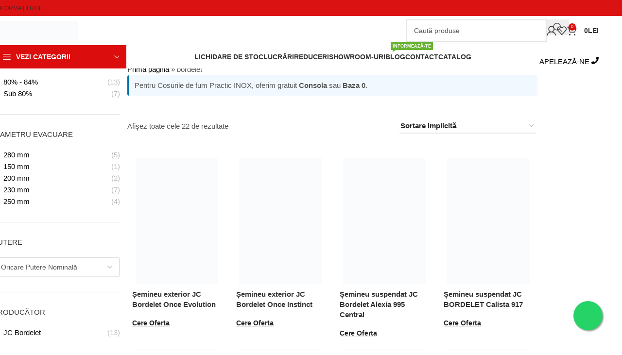

--- FILE ---
content_type: text/html; charset=UTF-8
request_url: https://kaminhorn.ro/tip-produs/bordelet/
body_size: 47378
content:
<!DOCTYPE html><html lang="ro-RO"><head><script data-no-optimize="1" type="pmdelayedscript" data-cfasync="false" data-no-defer="1" data-no-minify="1">var litespeed_docref=sessionStorage.getItem("litespeed_docref");litespeed_docref&&(Object.defineProperty(document,"referrer",{get:function(){return litespeed_docref}}),sessionStorage.removeItem("litespeed_docref"));</script> <meta charset="UTF-8"><link rel="profile" href="https://gmpg.org/xfn/11"><link rel="pingback" href="https://kaminhorn.ro/xmlrpc.php"><meta name='robots' content='index, follow, max-image-preview:large, max-snippet:-1, max-video-preview:-1' /> <script data-cfasync="false" data-pagespeed-no-defer type="pmdelayedscript" data-no-optimize="1" data-no-defer="1" data-no-minify="1">var gtm4wp_datalayer_name = "dataLayer";
	var dataLayer = dataLayer || [];
	const gtm4wp_use_sku_instead = false;
	const gtm4wp_currency = 'RON';
	const gtm4wp_product_per_impression = false;
	const gtm4wp_clear_ecommerce = false;
	const gtm4wp_datalayer_max_timeout = 2000;</script> <title>Arhive bordelet - Kaminhorn</title><link rel="canonical" href="https://kaminhorn.ro/tip-produs/bordelet/" /><meta property="og:locale" content="ro_RO" /><meta property="og:type" content="article" /><meta property="og:title" content="Arhive bordelet" /><meta property="og:url" content="https://kaminhorn.ro/tip-produs/bordelet/" /><meta property="og:site_name" content="Kaminhorn" /><meta name="twitter:card" content="summary_large_image" /> <script type="application/ld+json" class="yoast-schema-graph">{"@context":"https://schema.org","@graph":[{"@type":"CollectionPage","@id":"https://kaminhorn.ro/tip-produs/bordelet/","url":"https://kaminhorn.ro/tip-produs/bordelet/","name":"Arhive bordelet - Kaminhorn","isPartOf":{"@id":"https://kaminhorn.ro/#website"},"primaryImageOfPage":{"@id":"https://kaminhorn.ro/tip-produs/bordelet/#primaryimage"},"image":{"@id":"https://kaminhorn.ro/tip-produs/bordelet/#primaryimage"},"thumbnailUrl":"https://kaminhorn.ro/wp-content/uploads/2024/01/OnceEvolution.jpg","breadcrumb":{"@id":"https://kaminhorn.ro/tip-produs/bordelet/#breadcrumb"},"inLanguage":"ro-RO"},{"@type":"ImageObject","inLanguage":"ro-RO","@id":"https://kaminhorn.ro/tip-produs/bordelet/#primaryimage","url":"https://kaminhorn.ro/wp-content/uploads/2024/01/OnceEvolution.jpg","contentUrl":"https://kaminhorn.ro/wp-content/uploads/2024/01/OnceEvolution.jpg","width":330,"height":504},{"@type":"BreadcrumbList","@id":"https://kaminhorn.ro/tip-produs/bordelet/#breadcrumb","itemListElement":[{"@type":"ListItem","position":1,"name":"Prima pagină","item":"https://kaminhorn.ro/"},{"@type":"ListItem","position":2,"name":"bordelet"}]},{"@type":"WebSite","@id":"https://kaminhorn.ro/#website","url":"https://kaminhorn.ro/","name":"Kaminhorn","description":"","publisher":{"@id":"https://kaminhorn.ro/#organization"},"potentialAction":[{"@type":"SearchAction","target":{"@type":"EntryPoint","urlTemplate":"https://kaminhorn.ro/?s={search_term_string}"},"query-input":{"@type":"PropertyValueSpecification","valueRequired":true,"valueName":"search_term_string"}}],"inLanguage":"ro-RO"},{"@type":"Organization","@id":"https://kaminhorn.ro/#organization","name":"Kaminhorn","url":"https://kaminhorn.ro/","logo":{"@type":"ImageObject","inLanguage":"ro-RO","@id":"https://kaminhorn.ro/#/schema/logo/image/","url":"https://kaminhorn.ro/wp-content/uploads/2021/11/Logo-Normal-cu-Tagline.svg","contentUrl":"https://kaminhorn.ro/wp-content/uploads/2021/11/Logo-Normal-cu-Tagline.svg","width":806,"height":193,"caption":"Kaminhorn"},"image":{"@id":"https://kaminhorn.ro/#/schema/logo/image/"}}]}</script> <link rel='preconnect' href='http://googletagmanager.com' /><link rel='preconnect' href='http://cookiebot.com' /><style id='wp-img-auto-sizes-contain-inline-css' type='text/css'>img:is([sizes=auto i],[sizes^="auto," i]){contain-intrinsic-size:3000px 1500px}
/*# sourceURL=wp-img-auto-sizes-contain-inline-css */</style><link data-optimized="2" rel="stylesheet" href="https://kaminhorn.ro/wp-content/litespeed/css/1783165a0c002a94ce7d98cc752bd016.css?ver=8637e" /><style id='woocommerce-inline-inline-css' type='text/css'>.woocommerce form .form-row .required { visibility: visible; }
/*# sourceURL=woocommerce-inline-inline-css */</style><style id='elementor-frontend-inline-css' type='text/css'>.elementor-kit-69{--e-global-color-335dc3b4:#23A455;--e-global-color-422bd209:#1E1E1E;--e-global-color-59b8ccd3:#FFF;--e-global-color-34a9c40e:#FFCD05;--e-global-color-3c72148d:#0A0500;--e-global-color-7a671aa:#BA2426;--e-global-color-080b7c5:#ECEAE9;--e-global-color-03fae36:#DB0D0D;--e-global-typography-primary-font-family:"Poppins";--e-global-typography-primary-font-weight:600;--e-global-typography-secondary-font-family:"Poppins";--e-global-typography-secondary-font-weight:400;--e-global-typography-text-font-family:"Poppins";--e-global-typography-text-font-weight:400;--e-global-typography-accent-font-family:"Poppins";--e-global-typography-accent-font-weight:500;font-family:"Poppins", Sans-serif;}.elementor-kit-69 e-page-transition{background-color:#FFBC7D;}.elementor-kit-69 input:not([type="button"]):not([type="submit"]),.elementor-kit-69 textarea,.elementor-kit-69 .elementor-field-textual{border-radius:0px 0px 0px 0px;}.elementor-section.elementor-section-boxed > .elementor-container{max-width:1140px;}.e-con{--container-max-width:1140px;}{}section.hero-section{display:var(--page-title-display);}@media(max-width:1024px){.elementor-section.elementor-section-boxed > .elementor-container{max-width:1024px;}.e-con{--container-max-width:1024px;}}@media(max-width:767px){.elementor-section.elementor-section-boxed > .elementor-container{max-width:767px;}.e-con{--container-max-width:767px;}}/* Start custom CSS */.pointer {cursor: pointer;}/* End custom CSS */
.elementor-82799 .elementor-element.elementor-element-1019069c > .elementor-container{max-width:900px;}.elementor-82799 .elementor-element.elementor-element-1019069c{transition:background 0.3s, border 0.3s, border-radius 0.3s, box-shadow 0.3s;margin:0px 0px 0px 0px;}.elementor-82799 .elementor-element.elementor-element-1019069c > .elementor-background-overlay{transition:background 0.3s, border-radius 0.3s, opacity 0.3s;}.elementor-82799 .elementor-element.elementor-element-4a463e8e:not(.elementor-motion-effects-element-type-background) > .elementor-widget-wrap, .elementor-82799 .elementor-element.elementor-element-4a463e8e > .elementor-widget-wrap > .elementor-motion-effects-container > .elementor-motion-effects-layer{background-image:url("https://kaminhorn.ro/wp-content/uploads/2025/12/winter-sale-cos-de-fum-square.webp");background-position:center center;background-size:cover;}.elementor-82799 .elementor-element.elementor-element-4a463e8e > .elementor-element-populated{transition:background 0.3s, border 0.3s, border-radius 0.3s, box-shadow 0.3s;padding:320px 250px 250px 320px;}.elementor-82799 .elementor-element.elementor-element-4a463e8e > .elementor-element-populated > .elementor-background-overlay{transition:background 0.3s, border-radius 0.3s, opacity 0.3s;}.elementor-82799 .elementor-element.elementor-element-1e048bc7{--spacer-size:33px;}.elementor-82799 .elementor-element.elementor-element-22a15dda{--spacer-size:10px;}#elementor-popup-modal-82799{background-color:rgba(0,0,0,.8);justify-content:center;align-items:center;pointer-events:all;}#elementor-popup-modal-82799 .dialog-message{width:640px;height:auto;padding:0px 0px 0px 0px;}#elementor-popup-modal-82799 .dialog-close-button{display:flex;}#elementor-popup-modal-82799 .dialog-widget-content{box-shadow:2px 8px 23px 3px rgba(0,0,0,0.2);margin:0px 0px 0px 0px;}#elementor-popup-modal-82799 .dialog-close-button i{color:#FFFFFF;}#elementor-popup-modal-82799 .dialog-close-button svg{fill:#FFFFFF;}@media(min-width:768px){.elementor-82799 .elementor-element.elementor-element-4a463e8e{width:100%;}}@media(max-width:767px){.elementor-82799 .elementor-element.elementor-element-1019069c{padding:0px 0px 0px 0px;}.elementor-82799 .elementor-element.elementor-element-4a463e8e{width:100%;}.elementor-82799 .elementor-element.elementor-element-4a463e8e:not(.elementor-motion-effects-element-type-background) > .elementor-widget-wrap, .elementor-82799 .elementor-element.elementor-element-4a463e8e > .elementor-widget-wrap > .elementor-motion-effects-container > .elementor-motion-effects-layer{background-position:center center;}.elementor-82799 .elementor-element.elementor-element-1e048bc7{--spacer-size:25px;}.elementor-82799 .elementor-element.elementor-element-22a15dda{--spacer-size:30px;}}
.elementor-27422 .elementor-element.elementor-element-2f0b97f > .elementor-container{max-width:900px;}.elementor-27422 .elementor-element.elementor-element-2f0b97f{transition:background 0.3s, border 0.3s, border-radius 0.3s, box-shadow 0.3s;}.elementor-27422 .elementor-element.elementor-element-2f0b97f > .elementor-background-overlay{transition:background 0.3s, border-radius 0.3s, opacity 0.3s;}.elementor-27422 .elementor-element.elementor-element-9e128f2:not(.elementor-motion-effects-element-type-background) > .elementor-widget-wrap, .elementor-27422 .elementor-element.elementor-element-9e128f2 > .elementor-widget-wrap > .elementor-motion-effects-container > .elementor-motion-effects-layer{background-image:url("https://kaminhorn.ro/wp-content/uploads/2022/09/Popup-Kaminhorn.png");background-size:cover;}.elementor-27422 .elementor-element.elementor-element-9e128f2 > .elementor-element-populated{transition:background 0.3s, border 0.3s, border-radius 0.3s, box-shadow 0.3s;}.elementor-27422 .elementor-element.elementor-element-9e128f2 > .elementor-element-populated > .elementor-background-overlay{transition:background 0.3s, border-radius 0.3s, opacity 0.3s;}.elementor-27422 .elementor-element.elementor-element-91b9f3b{--spacer-size:50px;}.elementor-27422 .elementor-element.elementor-element-21cab95{padding:48px 0px 0px 0px;}.elementor-27422 .elementor-element.elementor-element-dbb589f > .elementor-widget-container{padding:0px 0px 0px 0px;}.elementor-27422 .elementor-element.elementor-element-b41eb7b > .elementor-widget-container{padding:0px 0px 0px 0px;}.elementor-27422 .elementor-element.elementor-element-193e37d > .elementor-widget-container{margin:0px 0px 0px 0px;padding:0px 0px 0px 0px;}.elementor-27422 .elementor-element.elementor-element-2f01d4d{--spacer-size:68px;}#elementor-popup-modal-27422{background-color:rgba(0,0,0,.8);justify-content:center;align-items:center;pointer-events:all;}#elementor-popup-modal-27422 .dialog-message{width:640px;height:auto;padding:0px 0px 0px 0px;}#elementor-popup-modal-27422 .dialog-close-button{display:flex;}#elementor-popup-modal-27422 .dialog-widget-content{box-shadow:2px 8px 23px 3px rgba(0,0,0,0.2);margin:0px 0px 0px 0px;}#elementor-popup-modal-27422 .dialog-close-button i{color:#FFFFFF;}#elementor-popup-modal-27422 .dialog-close-button svg{fill:#FFFFFF;}@media(max-width:767px){.elementor-27422 .elementor-element.elementor-element-9e128f2{width:100%;}.elementor-27422 .elementor-element.elementor-element-9e128f2:not(.elementor-motion-effects-element-type-background) > .elementor-widget-wrap, .elementor-27422 .elementor-element.elementor-element-9e128f2 > .elementor-widget-wrap > .elementor-motion-effects-container > .elementor-motion-effects-layer{background-position:center center;}.elementor-27422 .elementor-element.elementor-element-2f01d4d{--spacer-size:49px;}}
.elementor-13250 .elementor-element.elementor-element-b0c0c5d > .elementor-container > .elementor-column > .elementor-widget-wrap{align-content:center;align-items:center;}.elementor-13250 .elementor-element.elementor-element-b0c0c5d:not(.elementor-motion-effects-element-type-background), .elementor-13250 .elementor-element.elementor-element-b0c0c5d > .elementor-motion-effects-container > .elementor-motion-effects-layer{background-color:#f7f7f7;}.elementor-13250 .elementor-element.elementor-element-b0c0c5d{transition:background 0.3s, border 0.3s, border-radius 0.3s, box-shadow 0.3s;padding:0px 15px 0px 15px;}.elementor-13250 .elementor-element.elementor-element-b0c0c5d > .elementor-background-overlay{transition:background 0.3s, border-radius 0.3s, opacity 0.3s;}.elementor-13250 .elementor-element.elementor-element-1c3b4f4.elementor-column > .elementor-widget-wrap{justify-content:space-around;}.elementor-13250 .elementor-element.elementor-element-775d605{width:auto;max-width:auto;}.elementor-13250 .elementor-element.elementor-element-b58f1fd.elementor-column > .elementor-widget-wrap{justify-content:space-around;}.elementor-13250 .elementor-element.elementor-element-af082f0{width:auto;max-width:auto;}@media(max-width:767px){.elementor-13250 .elementor-element.elementor-element-1c3b4f4{width:50%;}.elementor-13250 .elementor-element.elementor-element-b58f1fd{width:50%;}}@media(min-width:768px){.elementor-13250 .elementor-element.elementor-element-cab36dd{width:73.431%;}.elementor-13250 .elementor-element.elementor-element-1c3b4f4{width:13.032%;}.elementor-13250 .elementor-element.elementor-element-b58f1fd{width:13.013%;}}
/*# sourceURL=elementor-frontend-inline-css */</style> <script type="pmdelayedscript" data-src="https://kaminhorn.ro/wp-includes/js/jquery/jquery.min.js" id="jquery-core-js" data-perfmatters-type="litespeed/javascript" data-cfasync="false" data-no-optimize="1" data-no-defer="1" data-no-minify="1"></script> <script id="wc-add-to-cart-js-extra" type="pmdelayedscript" data-perfmatters-type="litespeed/javascript" data-cfasync="false" data-no-optimize="1" data-no-defer="1" data-no-minify="1">var wc_add_to_cart_params={"ajax_url":"/wp-admin/admin-ajax.php","wc_ajax_url":"/?wc-ajax=%%endpoint%%","i18n_view_cart":"Vezi co\u0219ul","cart_url":"https://kaminhorn.ro/cart/","is_cart":"","cart_redirect_after_add":"no","gt_translate_keys":["i18n_view_cart",{"key":"cart_url","format":"url"}]}</script> <script id="woocommerce-js-extra" type="pmdelayedscript" data-perfmatters-type="litespeed/javascript" data-cfasync="false" data-no-optimize="1" data-no-defer="1" data-no-minify="1">var woocommerce_params={"ajax_url":"/wp-admin/admin-ajax.php","wc_ajax_url":"/?wc-ajax=%%endpoint%%","i18n_password_show":"Arat\u0103 parola","i18n_password_hide":"Ascunde parola"}</script> <script id="mktr-loader-js-extra" type="pmdelayedscript" data-perfmatters-type="litespeed/javascript" data-cfasync="false" data-no-optimize="1" data-no-defer="1" data-no-minify="1">var mktr_data={"uuid":null,"clear":"0","isWoodMart":"0","push":[],"base_url":"https://kaminhorn.ro/","js":[]}</script> <link rel="https://api.w.org/" href="https://kaminhorn.ro/wp-json/" /><link rel="alternate" title="JSON" type="application/json" href="https://kaminhorn.ro/wp-json/wp/v2/product_tag/3515" /> <script data-cfasync="false" data-pagespeed-no-defer type="pmdelayedscript" data-no-optimize="1" data-no-defer="1" data-no-minify="1">var dataLayer_content = {"pagePostType":"product","pagePostType2":"tax-product","pageCategory":[],"customerTotalOrders":0,"customerTotalOrderValue":0,"customerFirstName":"","customerLastName":"","customerBillingFirstName":"","customerBillingLastName":"","customerBillingCompany":"","customerBillingAddress1":"","customerBillingAddress2":"","customerBillingCity":"","customerBillingState":"","customerBillingPostcode":"","customerBillingCountry":"","customerBillingEmail":"","customerBillingEmailHash":"","customerBillingPhone":"","customerShippingFirstName":"","customerShippingLastName":"","customerShippingCompany":"","customerShippingAddress1":"","customerShippingAddress2":"","customerShippingCity":"","customerShippingState":"","customerShippingPostcode":"","customerShippingCountry":"","cartContent":{"totals":{"applied_coupons":[],"discount_total":0,"subtotal":0,"total":0},"items":[]}};
	dataLayer.push( dataLayer_content );</script> <script data-cfasync="false" data-pagespeed-no-defer type="pmdelayedscript" data-no-optimize="1" data-no-defer="1" data-no-minify="1">(function(w,d,s,l,i){w[l]=w[l]||[];w[l].push({'gtm.start':
new Date().getTime(),event:'gtm.js'});var f=d.getElementsByTagName(s)[0],
j=d.createElement(s),dl=l!='dataLayer'?'&l='+l:'';j.async=true;j.src=
'//www.googletagmanager.com/gtm.js?id='+i+dl;f.parentNode.insertBefore(j,f);
})(window,document,'script','dataLayer','GTM-WPRRT6B');</script> 
<a href="https://api.whatsapp.com/send?phone=+40744995533&text=Buna%20ziua,%20Am%20nevoie%20de%20mai%20multe%20detalii%20despre%20un%20produs%20de%20pe%20kaminhorn.ro" class="floating" target="_blank">
<i class="fab fa-whatsapp"></i>
</a><meta name="theme-color" content="rgb(219,13,13)"><meta name="viewport" content="width=device-width, initial-scale=1">
<noscript><style>.woocommerce-product-gallery{ opacity: 1 !important; }</style></noscript><meta name="google-site-verification" content="c_5ASA9R1YRQS28zVooVvkBgufvFoPcHc14P-Z_8l48" /> <script type="pmdelayedscript" data-perfmatters-type="litespeed/javascript" data-cfasync="false" data-no-optimize="1" data-no-defer="1" data-no-minify="1">var _tip=_tip||[];(function(d,s,id){var js,tjs=d.getElementsByTagName(s)[0];if(d.getElementById(id)){return}
js=d.createElement(s);js.id=id;js.async=!0;js.src=d.location.protocol+'//app.truconversion.com/ti-js/25774/c2ae2.js';tjs.parentNode.insertBefore(js,tjs)}(document,'script','ti-js'))</script> <script type="pmdelayedscript" data-perfmatters-type="litespeed/javascript" data-cfasync="false" data-no-optimize="1" data-no-defer="1" data-no-minify="1">jQuery(document).ready(function($){var refreshButton=$('.woosq-popup').find('.single_add_to_cart_button');refreshButton.on('click',function(){location.reload()})})</script> <style>.e-con.e-parent:nth-of-type(n+4):not(.e-lazyloaded):not(.e-no-lazyload),
				.e-con.e-parent:nth-of-type(n+4):not(.e-lazyloaded):not(.e-no-lazyload) * {
					background-image: none !important;
				}
				@media screen and (max-height: 1024px) {
					.e-con.e-parent:nth-of-type(n+3):not(.e-lazyloaded):not(.e-no-lazyload),
					.e-con.e-parent:nth-of-type(n+3):not(.e-lazyloaded):not(.e-no-lazyload) * {
						background-image: none !important;
					}
				}
				@media screen and (max-height: 640px) {
					.e-con.e-parent:nth-of-type(n+2):not(.e-lazyloaded):not(.e-no-lazyload),
					.e-con.e-parent:nth-of-type(n+2):not(.e-lazyloaded):not(.e-no-lazyload) * {
						background-image: none !important;
					}
				}</style> <script type="litespeed/javascript">"addEventListener"in document&&document.addEventListener("DOMContentLiteSpeedLoaded",function(){FastClick.attach(document.body)},!1)</script><script type="pmdelayedscript" data-perfmatters-type="litespeed/javascript" data-cfasync="false" data-no-optimize="1" data-no-defer="1" data-no-minify="1">function perfmatters_check_cart_fragments(){if(null!==document.getElementById("perfmatters-cart-fragments"))return!1;if(document.cookie.match("(^|;) ?woocommerce_cart_hash=([^;]*)(;|$)")){var e=document.createElement("script");e.id="perfmatters-cart-fragments",e.src="https://kaminhorn.ro/wp-content/plugins/woocommerce/assets/js/frontend/cart-fragments.min.js",e.async=!0,document.head.appendChild(e)}}perfmatters_check_cart_fragments(),document.addEventListener("click",function(){setTimeout(perfmatters_check_cart_fragments,1e3)})</script><link rel="icon" href="https://kaminhorn.ro/wp-content/uploads/2021/12/Favicon.svg" sizes="32x32" /><link rel="icon" href="https://kaminhorn.ro/wp-content/uploads/2021/12/Favicon.svg" sizes="192x192" /><link rel="apple-touch-icon" href="https://kaminhorn.ro/wp-content/uploads/2021/12/Favicon.svg" /><meta name="msapplication-TileImage" content="https://kaminhorn.ro/wp-content/uploads/2021/12/Favicon.svg" /><style type="text/css" id="wp-custom-css">.reset_variations{
	display:none!important
}

.elementor-36849 .elementor-element.elementor-element-8d570e9 li {
    display: inline-block !important;
    background: #DB0C0D;
    padding: 5px 15px 5px 15px;
    margin-right: 3px;
}

#wpforms-69286-field_3 {
	list-style-type: none;
	padding-left: 0 !important;
	margin-left: 0 !important;
}

[class*="title-line-"] .wd-product .wd-entities-title {
    overflow: hidden;
    max-height: initial !important;
    line-height: var(--title-line-height, 1.4em);
}

table.shop_attributes th {
	max-width: 50% !important;
	width: 50% !important;
}

.category-grid-item {
	position: relative !important;
}

.hover-mask {
	color: rgba(255, 255, 255, 1);
}

.category-grid-item:after {
  content: " ";
  display: block;
  position: absolute;
  height: 100%;
  top: 0;
  left: 0;
  right: 0;
  background: rgba(0, 0, 0, 0.2);
}

.wpforms-field-label {
	font-size: 1em !important;
	padding-left: 0 !important;
	padding-bottom: 15px !important;
}</style><style></style><style id="wd-style-header_779847-css" data-type="wd-style-header_779847">:root{
	--wd-top-bar-h: 33px;
	--wd-top-bar-sm-h: 40px;
	--wd-top-bar-sticky-h: .00001px;
	--wd-top-bar-brd-w: .00001px;

	--wd-header-general-h: 60px;
	--wd-header-general-sm-h: 50px;
	--wd-header-general-sticky-h: 60px;
	--wd-header-general-brd-w: .00001px;

	--wd-header-bottom-h: 48px;
	--wd-header-bottom-sm-h: .00001px;
	--wd-header-bottom-sticky-h: 45px;
	--wd-header-bottom-brd-w: .00001px;

	--wd-header-clone-h: .00001px;

	--wd-header-brd-w: calc(var(--wd-top-bar-brd-w) + var(--wd-header-general-brd-w) + var(--wd-header-bottom-brd-w));
	--wd-header-h: calc(var(--wd-top-bar-h) + var(--wd-header-general-h) + var(--wd-header-bottom-h) + var(--wd-header-brd-w));
	--wd-header-sticky-h: calc(var(--wd-top-bar-sticky-h) + var(--wd-header-general-sticky-h) + var(--wd-header-bottom-sticky-h) + var(--wd-header-clone-h) + var(--wd-header-brd-w));
	--wd-header-sm-h: calc(var(--wd-top-bar-sm-h) + var(--wd-header-general-sm-h) + var(--wd-header-bottom-sm-h) + var(--wd-header-brd-w));
}

.whb-top-bar .wd-dropdown {
	margin-top: -3.5px;
}

.whb-top-bar .wd-dropdown:after {
	height: 6.5px;
}


.whb-sticked .whb-general-header .wd-dropdown:not(.sub-sub-menu) {
	margin-top: 10px;
}

.whb-sticked .whb-general-header .wd-dropdown:not(.sub-sub-menu):after {
	height: 20px;
}




.whb-header-bottom .wd-dropdown {
	margin-top: 4px;
}

.whb-header-bottom .wd-dropdown:after {
	height: 14px;
}

.whb-sticked .whb-header-bottom .wd-dropdown:not(.sub-sub-menu) {
	margin-top: 2.5px;
}

.whb-sticked .whb-header-bottom .wd-dropdown:not(.sub-sub-menu):after {
	height: 12.5px;
}


		
.whb-top-bar {
	background-color: rgba(219, 18, 18, 1);
}

.whb-general-header {
	border-bottom-width: 0px;border-bottom-style: solid;
}

.whb-header-bottom {
	border-bottom-width: 0px;border-bottom-style: solid;
}</style><style id="wpforms-css-vars-root">:root {
					--wpforms-field-border-radius: 3px;
--wpforms-field-border-style: solid;
--wpforms-field-border-size: 1px;
--wpforms-field-background-color: #ffffff;
--wpforms-field-border-color: rgba( 0, 0, 0, 0.25 );
--wpforms-field-border-color-spare: rgba( 0, 0, 0, 0.25 );
--wpforms-field-text-color: rgba( 0, 0, 0, 0.7 );
--wpforms-field-menu-color: #ffffff;
--wpforms-label-color: rgba( 0, 0, 0, 0.85 );
--wpforms-label-sublabel-color: rgba( 0, 0, 0, 0.55 );
--wpforms-label-error-color: #d63637;
--wpforms-button-border-radius: 3px;
--wpforms-button-border-style: none;
--wpforms-button-border-size: 1px;
--wpforms-button-background-color: #066aab;
--wpforms-button-border-color: #066aab;
--wpforms-button-text-color: #ffffff;
--wpforms-page-break-color: #066aab;
--wpforms-background-image: none;
--wpforms-background-position: center center;
--wpforms-background-repeat: no-repeat;
--wpforms-background-size: cover;
--wpforms-background-width: 100px;
--wpforms-background-height: 100px;
--wpforms-background-color: rgba( 0, 0, 0, 0 );
--wpforms-background-url: none;
--wpforms-container-padding: 0px;
--wpforms-container-border-style: none;
--wpforms-container-border-width: 1px;
--wpforms-container-border-color: #000000;
--wpforms-container-border-radius: 3px;
--wpforms-field-size-input-height: 43px;
--wpforms-field-size-input-spacing: 15px;
--wpforms-field-size-font-size: 16px;
--wpforms-field-size-line-height: 19px;
--wpforms-field-size-padding-h: 14px;
--wpforms-field-size-checkbox-size: 16px;
--wpforms-field-size-sublabel-spacing: 5px;
--wpforms-field-size-icon-size: 1;
--wpforms-label-size-font-size: 16px;
--wpforms-label-size-line-height: 19px;
--wpforms-label-size-sublabel-font-size: 14px;
--wpforms-label-size-sublabel-line-height: 17px;
--wpforms-button-size-font-size: 17px;
--wpforms-button-size-height: 41px;
--wpforms-button-size-padding-h: 15px;
--wpforms-button-size-margin-top: 10px;
--wpforms-container-shadow-size-box-shadow: none;

				}</style><noscript><style>.perfmatters-lazy[data-src]{display:none !important;}</style></noscript><style>.perfmatters-lazy.pmloaded,.perfmatters-lazy.pmloaded>img,.perfmatters-lazy>img.pmloaded,.perfmatters-lazy[data-ll-status=entered]{animation:500ms pmFadeIn}@keyframes pmFadeIn{0%{opacity:0}100%{opacity:1}}</style></head><body class="archive tax-product_tag term-bordelet term-3515 wp-custom-logo wp-theme-woodmart wp-child-theme-woodmart-child theme-woodmart woocommerce woocommerce-page woocommerce-no-js wrapper-full-width  categories-accordion-on woodmart-archive-shop hide-larger-price elementor-default elementor-kit-69"> <script type="pmdelayedscript" id="wd-flicker-fix" data-perfmatters-type="text/javascript" data-cfasync="false" data-no-optimize="1" data-no-defer="1" data-no-minify="1">// Flicker fix.</script> <noscript><iframe data-lazyloaded="1" src="about:blank" data-litespeed-src="https://www.googletagmanager.com/ns.html?id=GTM-WPRRT6B" height="0" width="0" style="display:none;visibility:hidden" aria-hidden="true"></iframe></noscript><div class="wd-page-wrapper website-wrapper"><header class="whb-header whb-header_779847 whb-sticky-shadow whb-scroll-stick whb-sticky-real whb-hide-on-scroll"><div class="whb-main-header"><div class="whb-row whb-top-bar whb-not-sticky-row whb-with-bg whb-without-border whb-color-light whb-flex-flex-middle"><div class="container"><div class="whb-flex-row whb-top-bar-inner"><div class="whb-column whb-col-left whb-column5 whb-visible-lg"><div class="wd-header-nav wd-header-secondary-nav whb-87u6rk7td62uxv1wzek2 text-left" role="navigation" aria-label="Secondary navigation"><ul id="menu-top-bar-left" class="menu wd-nav wd-nav-secondary wd-style-default wd-gap-s"><li id="menu-item-13614" class="menu-item menu-item-type-custom menu-item-object-custom menu-item-has-children menu-item-13614 item-level-0 menu-simple-dropdown wd-event-hover" ><a href="#" class="woodmart-nav-link"><span class="nav-link-text">Informații utile</span></a><div class="color-scheme-dark wd-design-default wd-dropdown-menu wd-dropdown"><div class="container wd-entry-content"><ul class="wd-sub-menu color-scheme-dark"><li id="menu-item-13615" class="menu-item menu-item-type-post_type menu-item-object-post menu-item-13615 item-level-1 wd-event-hover" ><a href="https://kaminhorn.ro/sfaturi/sfaturi-utile-despre-horn-cos-de-fum/" class="woodmart-nav-link">Sfaturi despre coș de fum</a></li><li id="menu-item-13616" class="menu-item menu-item-type-post_type menu-item-object-post menu-item-13616 item-level-1 wd-event-hover" ><a href="https://kaminhorn.ro/ghiduri/instructiuni-de-montaj-sistem-cos-de-fum-profesional-kaminhorn/" class="woodmart-nav-link">Instrucțiuni de montaj coș de fum</a></li><li id="menu-item-13617" class="menu-item menu-item-type-post_type menu-item-object-post menu-item-13617 item-level-1 wd-event-hover" ><a href="https://kaminhorn.ro/sfaturi/cum-sa-reduci-cheltuielile-pentru-incalzire-sfaturi-practice/" class="woodmart-nav-link">Cum să reduci cheltuielile pentru încălzire</a></li><li id="menu-item-13618" class="menu-item menu-item-type-post_type menu-item-object-post menu-item-13618 item-level-1 wd-event-hover" ><a href="https://kaminhorn.ro/sfaturi/ce-trebuie-sa-stii-cand-achizitionezi-un-cos-de-fum/" class="woodmart-nav-link">Ce trebuie să știi cand achiziționezi un coș de fum?</a></li><li id="menu-item-13619" class="menu-item menu-item-type-post_type menu-item-object-post menu-item-13619 item-level-1 wd-event-hover" ><a href="https://kaminhorn.ro/ghiduri/ce-accesorii-sunt-necesare-pentru-un-cos-fum-profesional/" class="woodmart-nav-link">Ce accesorii sunt necesare pentru un coș fum profesional?</a></li><li id="menu-item-26545" class="menu-item menu-item-type-post_type menu-item-object-post menu-item-26545 item-level-1 wd-event-hover" ><a href="https://kaminhorn.ro/ghiduri/produs-in-romania/" class="woodmart-nav-link">Produs în România</a></li></ul></div></div></li></ul></div></div><div class="whb-column whb-col-center whb-column6 whb-visible-lg whb-empty-column"></div><div class="whb-column whb-col-right whb-column7 whb-visible-lg"><div class="wd-header-text reset-last-child whb-54rhx06iyb4ex38tfdcl"><div class="gtranslate_wrapper" id="gt-wrapper-65590162"></div></div></div><div class="whb-column whb-col-mobile whb-column_mobile1 whb-hidden-lg"><div class="wd-header-text reset-last-child whb-df8ofwq52jm6mbdy0rrm"><div class="gtranslate_wrapper" id="gt-wrapper-59933886"></div></div></div></div></div></div><div class="whb-row whb-general-header whb-sticky-row whb-without-bg whb-without-border whb-color-dark whb-flex-equal-sides"><div class="container"><div class="whb-flex-row whb-general-header-inner"><div class="whb-column whb-col-left whb-column8 whb-visible-lg"><div class="site-logo whb-gs8bcnxektjsro21n657">
<a href="https://kaminhorn.ro/" class="wd-logo wd-main-logo" rel="home" aria-label="Site logo">
<img data-lazyloaded="1" src="[data-uri]" width="806" height="193" data-src="https://kaminhorn.ro/wp-content/uploads/2021/11/Logo-Normal-cu-Tagline.svg" class="attachment-full size-full" alt="Imagine logo Kaminhorn cu tagline Șeminee și Coșuri de fum" style="max-width:170px;" decoding="async" />	</a></div></div><div class="whb-column whb-col-center whb-column9 whb-visible-lg whb-empty-column"></div><div class="whb-column whb-col-right whb-column10 whb-visible-lg"><div class="wd-search-form  wd-header-search-form wd-display-form whb-cgbmqwb5249c6r8hdt9y"><form role="search" method="get" class="searchform  wd-style-default woodmart-ajax-search" action="https://kaminhorn.ro/"  data-thumbnail="1" data-price="1" data-post_type="product" data-count="5" data-sku="1" data-symbols_count="3" data-include_cat_search="no" autocomplete="off">
<input type="text" class="s" placeholder="Caută produse" value="" name="s" aria-label="Caută" title="Caută produse" required/>
<input type="hidden" name="post_type" value="product"><span class="wd-clear-search wd-hide"></span>
<button type="submit" class="searchsubmit">
<span>
Caută		</span>
</button></form><div class="wd-search-results-wrapper"><div class="wd-search-results wd-dropdown-results wd-dropdown wd-scroll"><div class="wd-scroll-content"></div></div></div></div><div class="wd-header-my-account wd-tools-element wd-event-hover wd-design-1 wd-account-style-icon login-side-opener whb-vssfpylqqax9pvkfnxoz">
<a href="https://kaminhorn.ro/contul-meu/" title="Contul meu">
<span class="wd-tools-icon">
</span>
<span class="wd-tools-text">
Login/ Autentificare			</span></a></div><div class="wd-header-divider whb-divider-default whb-luj5q7hc2chwh204aciy"></div><div class="wd-header-wishlist wd-tools-element wd-style-icon wd-design-2 whb-a22wdkiy3r40yw2paskq" title="Lista mea de favorite">
<a href="https://kaminhorn.ro/wishlist/" title="Wishlist products">
<span class="wd-tools-icon">
</span><span class="wd-tools-text">
Favorite			</span></a></div><div class="wd-header-divider whb-divider-default whb-bxckymdmntedv8dd9o47"></div><div class="wd-header-cart wd-tools-element wd-design-2 cart-widget-opener whb-nedhm962r512y1xz9j06">
<a href="https://kaminhorn.ro/cart/" title="Coș">
<span class="wd-tools-icon">
<span class="wd-cart-number wd-tools-count">0 <span>items</span></span>
</span>
<span class="wd-tools-text">
<span class="wd-cart-subtotal"><span class="woocommerce-Price-amount amount"><bdi>0<span class="woocommerce-Price-currencySymbol">lei</span></bdi></span></span>
</span></a></div></div><div class="whb-column whb-mobile-left whb-column_mobile2 whb-hidden-lg"><div class="site-logo whb-lt7vdqgaccmapftzurvt">
<a href="https://kaminhorn.ro/" class="wd-logo wd-main-logo" rel="home" aria-label="Site logo">
<img data-lazyloaded="1" src="[data-uri]" width="806" height="193" data-src="https://kaminhorn.ro/wp-content/uploads/2021/11/Logo-Normal-cu-Tagline.svg" class="attachment-full size-full" alt="Imagine logo Kaminhorn cu tagline Șeminee și Coșuri de fum" style="max-width:150px;" decoding="async" />	</a></div></div><div class="whb-column whb-mobile-center whb-column_mobile3 whb-hidden-lg whb-empty-column"></div><div class="whb-column whb-mobile-right whb-column_mobile4 whb-hidden-lg"><div class="wd-header-search wd-tools-element wd-header-search-mobile wd-design-1 wd-style-icon wd-display-icon whb-h3uoreie3yrxidcbvoqz">
<a href="#" rel="nofollow noopener" aria-label="Caută">
<span class="wd-tools-icon">
</span><span class="wd-tools-text">
Caută			</span></a></div><div class="wd-header-divider whb-divider-default whb-3uw4e5689n60w8g7w7a0"></div><div class="wd-header-my-account wd-tools-element wd-event-hover wd-design-1 wd-account-style-icon login-side-opener whb-ya10ifyktcjygnu7z3s4">
<a href="https://kaminhorn.ro/contul-meu/" title="Contul meu">
<span class="wd-tools-icon">
</span>
<span class="wd-tools-text">
Login/ Autentificare			</span></a></div><div class="wd-header-divider whb-divider-default whb-zzhvwyzvt7jxwpijpvt7"></div><div class="wd-header-cart wd-tools-element wd-design-5 cart-widget-opener whb-trk5sfmvib0ch1s1qbtc">
<a href="https://kaminhorn.ro/cart/" title="Coș">
<span class="wd-tools-icon">
<span class="wd-cart-number wd-tools-count">0 <span>items</span></span>
</span>
<span class="wd-tools-text">
<span class="wd-cart-subtotal"><span class="woocommerce-Price-amount amount"><bdi>0<span class="woocommerce-Price-currencySymbol">lei</span></bdi></span></span>
</span></a></div><div class="wd-header-divider whb-divider-default whb-ibjndcd5crbiubb4s4pt"></div><div class="wd-tools-element wd-header-mobile-nav wd-style-icon wd-design-1 whb-g1k0m1tib7raxrwkm1t3">
<a href="#" rel="nofollow" aria-label="Open mobile menu">
<span class="wd-tools-icon">
</span><span class="wd-tools-text">Meniu</span></a></div></div></div></div></div><div class="whb-row whb-header-bottom whb-sticky-row whb-without-bg whb-without-border whb-color-dark whb-hidden-mobile whb-flex-equal-sides"><div class="container"><div class="whb-flex-row whb-header-bottom-inner"><div class="whb-column whb-col-left whb-column11 whb-visible-lg"><div class="wd-header-cats wd-style-1 wd-event-hover whb-uaob5m899l842y46tv4m" role="navigation" aria-label="Header categories navigation">
<span class="menu-opener color-scheme-light">
<span class="menu-opener-icon"></span>
<span class="menu-open-label">
Vezi Categorii		</span>
</span><div class="wd-dropdown wd-dropdown-cats"><ul id="menu-categories" class="menu wd-nav wd-nav-vertical wd-design-default"><li id="menu-item-66889" class="menu-item menu-item-type-post_type menu-item-object-page menu-item-66889 item-level-0 menu-simple-dropdown wd-event-hover item-with-label item-label-green" ><a href="https://kaminhorn.ro/placi-lemix/" class="woodmart-nav-link"><span class="wd-nav-icon fa fa-fas fa-pencil-ruler"></span><span class="nav-link-text">Plăci LEMIX</span><span class="menu-label menu-label-green">NOU!</span></a></li><li id="menu-item-9741" class="menu-item menu-item-type-taxonomy menu-item-object-product_cat menu-item-has-children menu-item-9741 item-level-0 menu-simple-dropdown wd-event-hover" ><a href="https://kaminhorn.ro/produse/cosuri-de-fum-profesionale/" class="woodmart-nav-link"><img data-lazyloaded="1" src="[data-uri]"  data-src="https://kaminhorn.ro/wp-content/uploads/2022/08/2.svg" title="2" loading="lazy" class="wd-nav-img" width="18" height="18"><span class="nav-link-text"><b>Coșuri de fum</b></span></a><div class="color-scheme-dark wd-design-default wd-dropdown-menu wd-dropdown"><div class="container wd-entry-content"><ul class="wd-sub-menu color-scheme-dark"><li id="menu-item-22160" class="menu-item menu-item-type-taxonomy menu-item-object-product_cat menu-item-22160 item-level-1 wd-event-hover item-with-label item-label-red" ><a href="https://kaminhorn.ro/produse/cosuri-de-fum-profesionale/cosuri-de-fum-ceramice/" class="woodmart-nav-link">Coșuri de fum ceramice<span class="menu-label menu-label-red">Hot</span></a></li><li id="menu-item-22161" class="menu-item menu-item-type-taxonomy menu-item-object-product_cat menu-item-22161 item-level-1 wd-event-hover" ><a href="https://kaminhorn.ro/cosuri-de-fum-inox/" class="woodmart-nav-link">Coșuri de fum inox</a></li><li id="menu-item-38936" class="menu-item menu-item-type-taxonomy menu-item-object-product_cat menu-item-38936 item-level-1 wd-event-hover" ><a href="https://kaminhorn.ro/produse/cosuri-de-fum-profesionale/cosuri-de-fum-industriale/" class="woodmart-nav-link">Coșuri de fum industriale</a></li><li id="menu-item-22162" class="menu-item menu-item-type-taxonomy menu-item-object-product_cat menu-item-22162 item-level-1 wd-event-hover" ><a href="https://kaminhorn.ro/produse/cosuri-de-fum-profesionale/cosuri-de-fum-plastic/" class="woodmart-nav-link">Coșuri de fum plastic</a></li></ul></div></div></li><li id="menu-item-9738" class="menu-item menu-item-type-taxonomy menu-item-object-product_cat menu-item-9738 item-level-0 menu-simple-dropdown wd-event-hover" ><a href="https://kaminhorn.ro/produse/accesorii-cosuri-de-fum/" class="woodmart-nav-link"><img data-lazyloaded="1" src="[data-uri]"  alt="Ilustrație de plus" data-src="https://kaminhorn.ro/wp-content/uploads/2021/11/plus.svg" title="plus" loading="lazy" class="wd-nav-img" width="18" height="18"><span class="nav-link-text">Accesorii coșuri de fum</span></a></li><li id="menu-item-12036" class="menu-item menu-item-type-taxonomy menu-item-object-product_cat menu-item-12036 item-level-0 menu-simple-dropdown wd-event-hover" ><a href="https://kaminhorn.ro/produse/palarii-cos-de-fum/" class="woodmart-nav-link"><img data-lazyloaded="1" src="[data-uri]"  alt="Ilustrație de fulger" data-src="https://kaminhorn.ro/wp-content/uploads/2021/11/flash-symbol.svg" title="Fulger" loading="lazy" class="wd-nav-img" width="18" height="18"><span class="nav-link-text">Pălării coș de fum</span></a></li><li id="menu-item-9743" class="focsem menu-item menu-item-type-taxonomy menu-item-object-product_cat menu-item-9743 item-level-0 menu-mega-dropdown wd-event-hover menu-item-has-children dropdown-load-ajax dropdown-with-height" style="--wd-dropdown-height: 1px;--wd-dropdown-width: 1000px;"><a href="https://kaminhorn.ro/focare-seminee/" class="woodmart-nav-link"><img data-lazyloaded="1" src="[data-uri]"  data-src="https://kaminhorn.ro/wp-content/uploads/2022/08/1.svg" title="1" loading="lazy" class="wd-nav-img" width="18" height="18"><span class="nav-link-text"><span style="color:red">Focare șeminee</span></span></a><div class="wd-dropdown-menu wd-dropdown wd-design-sized color-scheme-dark"><div class="container wd-entry-content"><div class="dropdown-html-placeholder wd-fill" data-id="5620"></div></div></div></li><li id="menu-item-9749" class="menu-item menu-item-type-taxonomy menu-item-object-product_cat menu-item-has-children menu-item-9749 item-level-0 menu-mega-dropdown wd-event-hover dropdown-with-height" style="--wd-dropdown-height: 100px;--wd-dropdown-width: 800px;"><a href="https://kaminhorn.ro/produse/accesorii-focare-seminee/" class="woodmart-nav-link"><img data-lazyloaded="1" src="[data-uri]"  alt="ilustrație zid din cărămidă" data-src="https://kaminhorn.ro/wp-content/uploads/2021/11/wall-of-bricks.svg" title="Zid din cărămidă" loading="lazy" class="wd-nav-img" width="18" height="18"><span class="nav-link-text">Accesorii focare șeminee</span></a><div class="color-scheme-dark wd-design-sized wd-dropdown-menu wd-dropdown"><div class="container wd-entry-content"><ul class="wd-sub-menu wd-sub-accented wd-grid-f-inline color-scheme-dark"><li id="menu-item-9747" class="menu-item menu-item-type-taxonomy menu-item-object-product_cat menu-item-9747 item-level-1 wd-event-hover wd-col" ><a href="https://kaminhorn.ro/produse/rame-decorative-seminee/" class="woodmart-nav-link"><img data-lazyloaded="1" src="[data-uri]"  data-src="https://kaminhorn.ro/wp-content/uploads/2022/11/fireplace.svg" title="fireplace" loading="lazy" class="wd-nav-img" width="18" height="18">Rame decorative șeminee</a></li><li id="menu-item-9754" class="menu-item menu-item-type-custom menu-item-object-custom menu-item-has-children menu-item-9754 item-level-1 wd-event-hover wd-col" ><a href="#" class="woodmart-nav-link">Accesorii focare seminee</a><ul class="sub-sub-menu"><li id="menu-item-9750" class="menu-item menu-item-type-taxonomy menu-item-object-product_cat menu-item-9750 item-level-2 wd-event-hover" ><a href="https://kaminhorn.ro/produse/accesorii-focare-seminee/admisii-de-aer/" class="woodmart-nav-link">Admisii de aer</a></li><li id="menu-item-9751" class="menu-item menu-item-type-taxonomy menu-item-object-product_cat menu-item-9751 item-level-2 wd-event-hover" ><a href="https://kaminhorn.ro/produse/accesorii-focare-seminee/componente-ventilatie/" class="woodmart-nav-link">Componente ventilație</a></li><li id="menu-item-9752" class="menu-item menu-item-type-taxonomy menu-item-object-product_cat menu-item-9752 item-level-2 wd-event-hover" ><a href="https://kaminhorn.ro/produse/accesorii-focare-seminee/usi-de-semineu/" class="woodmart-nav-link">Uși de șemineu</a></li><li id="menu-item-9753" class="menu-item menu-item-type-taxonomy menu-item-object-product_cat menu-item-9753 item-level-2 wd-event-hover" ><a href="https://kaminhorn.ro/produse/accesorii-focare-seminee/ustensile-seminee-si-sobe/" class="woodmart-nav-link">Ustensile șeminee și sobe</a></li><li id="menu-item-79420" class="menu-item menu-item-type-taxonomy menu-item-object-product_cat menu-item-79420 item-level-2 wd-event-hover" ><a href="https://kaminhorn.ro/masti-de-marmura-pentru-seminee/" class="woodmart-nav-link">Măști de marmură</a></li></ul></li></ul></div></div></li><li id="menu-item-9742" class="menu-item menu-item-type-taxonomy menu-item-object-product_cat menu-item-9742 item-level-0 menu-simple-dropdown wd-event-hover" ><a href="https://kaminhorn.ro/produse/coturi-si-burlane/" class="woodmart-nav-link"><img data-lazyloaded="1" src="[data-uri]"  alt="Ilustrație de frunză" data-src="https://kaminhorn.ro/wp-content/uploads/2021/11/leaf.svg" title="frunză" loading="lazy" class="wd-nav-img" width="18" height="18"><span class="nav-link-text">Coturi și burlane</span></a></li><li id="menu-item-9744" class="menu-item menu-item-type-taxonomy menu-item-object-product_cat menu-item-9744 item-level-0 menu-simple-dropdown wd-event-hover" ><a href="https://kaminhorn.ro/produse/gratare-cuptoare-accesorii/" class="woodmart-nav-link"><img data-lazyloaded="1" src="[data-uri]"  alt="Ilustrație de șemineu" data-src="https://kaminhorn.ro/wp-content/uploads/2021/11/fireplacea.svg" title="Șemineu" loading="lazy" class="wd-nav-img" width="18" height="18"><span class="nav-link-text">Grătare, Cuptoare &amp; Accesorii</span></a></li><li id="menu-item-9745" class="menu-item menu-item-type-taxonomy menu-item-object-product_cat menu-item-9745 item-level-0 menu-simple-dropdown wd-event-hover" ><a href="https://kaminhorn.ro/produse/grile-de-aerisire/" class="woodmart-nav-link"><img data-lazyloaded="1" src="[data-uri]"  alt="ilustrație ventilator" data-src="https://kaminhorn.ro/wp-content/uploads/2021/11/fan.svg" title="ventilator" loading="lazy" class="wd-nav-img" width="18" height="18"><span class="nav-link-text">Grile de aerisire</span></a></li><li id="menu-item-9748" class="menu-item menu-item-type-taxonomy menu-item-object-product_cat menu-item-has-children menu-item-9748 item-level-0 menu-simple-dropdown wd-event-hover" ><a href="https://kaminhorn.ro/sobe/" class="woodmart-nav-link"><img data-lazyloaded="1" src="[data-uri]"  data-src="https://kaminhorn.ro/wp-content/uploads/2022/08/3.svg" title="3" loading="lazy" class="wd-nav-img" width="18" height="18"><span class="nav-link-text"><span style="color:red">Sobe</span></span></a><div class="color-scheme-dark wd-design-default wd-dropdown-menu wd-dropdown"><div class="container wd-entry-content"><ul class="wd-sub-menu color-scheme-dark"><li id="menu-item-76098" class="menu-item menu-item-type-taxonomy menu-item-object-product_cat menu-item-76098 item-level-1 wd-event-hover" ><a href="https://kaminhorn.ro/termosobe/" class="woodmart-nav-link">Termosobe</a></li><li id="menu-item-73444" class="menu-item menu-item-type-taxonomy menu-item-object-product_cat menu-item-73444 item-level-1 wd-event-hover" ><a href="https://kaminhorn.ro/sobe-pe-leme/" class="woodmart-nav-link">Sobe pe lemne</a></li><li id="menu-item-74210" class="menu-item menu-item-type-taxonomy menu-item-object-product_cat menu-item-74210 item-level-1 wd-event-hover" ><a href="https://kaminhorn.ro/sobe-otel/" class="woodmart-nav-link">Sobe din oțel</a></li><li id="menu-item-74626" class="menu-item menu-item-type-taxonomy menu-item-object-product_cat menu-item-74626 item-level-1 wd-event-hover" ><a href="https://kaminhorn.ro/sobe-fonta/" class="woodmart-nav-link">Sobe din fontă</a></li></ul></div></div></li><li id="menu-item-72071" class="menu-item menu-item-type-taxonomy menu-item-object-product_cat menu-item-72071 item-level-0 menu-simple-dropdown wd-event-hover" ><a href="https://kaminhorn.ro/produse/caramida-aparenta/" class="woodmart-nav-link"><img data-lazyloaded="1" src="[data-uri]" width="150" height="150" data-src="https://kaminhorn.ro/wp-content/uploads/2024/11/brick-wall-150x150.png" class="wd-nav-img" alt="&lt;span style=&quot;color:#F74B03&quot;&gt;Cărămidă aparentă&lt;/span&gt;" decoding="async" data-srcset="https://kaminhorn.ro/wp-content/uploads/2024/11/brick-wall-150x150.png 150w, https://kaminhorn.ro/wp-content/uploads/2024/11/brick-wall-300x300.png 300w, https://kaminhorn.ro/wp-content/uploads/2024/11/brick-wall.png 512w" data-sizes="auto, (max-width: 150px) 100vw, 150px" /><span class="nav-link-text"><span style="color:#F74B03">Cărămidă aparentă</span></span></a></li><li id="menu-item-9746" class="menu-item menu-item-type-taxonomy menu-item-object-product_cat menu-item-9746 item-level-0 menu-simple-dropdown wd-event-hover" ><a href="https://kaminhorn.ro/produse/materiale-montaj/" class="woodmart-nav-link"><img data-lazyloaded="1" src="[data-uri]"  alt="Ilustrație de casă" data-src="https://kaminhorn.ro/wp-content/uploads/2021/11/Casa-cu-cos.svg" title="Casă" loading="lazy" class="wd-nav-img" width="18" height="18"><span class="nav-link-text">Materiale montaj</span></a></li><li id="menu-item-46531" class="menu-item menu-item-type-taxonomy menu-item-object-product_cat menu-item-46531 item-level-0 menu-simple-dropdown wd-event-hover" ><a href="https://kaminhorn.ro/produse/sisteme-de-ventilatie/" class="woodmart-nav-link"><img data-lazyloaded="1" src="[data-uri]"  alt="ilustrație ventilator" data-src="https://kaminhorn.ro/wp-content/uploads/2021/11/fan.svg" title="ventilator" loading="lazy" class="wd-nav-img" width="18" height="18"><span class="nav-link-text">Sisteme de ventilație</span></a></li><li id="menu-item-74421" class="menu-item menu-item-type-post_type menu-item-object-page menu-item-74421 item-level-0 menu-simple-dropdown wd-event-hover" ><a href="https://kaminhorn.ro/devino-colaborator/" class="woodmart-nav-link"><span class="nav-link-text"><b>Devino colaborator</b></span></a></li></ul></div></div></div><div class="whb-column whb-col-center whb-column12 whb-visible-lg"><div class="wd-header-nav wd-header-main-nav text-left wd-design-1 whb-p2ohnqzt7vyqtiguoc50" role="navigation" aria-label="Main navigation"><ul id="menu-main-navigation" class="menu wd-nav wd-nav-main wd-style-underline wd-gap-s"><li id="menu-item-82758" class="menu-item menu-item-type-post_type menu-item-object-page menu-item-82758 item-level-0 menu-simple-dropdown wd-event-hover" ><a href="https://kaminhorn.ro/lichidare-de-stoc/" class="woodmart-nav-link"><span class="nav-link-text">Lichidare de stoc</span></a></li><li id="menu-item-23541" class="menu-item menu-item-type-post_type menu-item-object-page menu-item-23541 item-level-0 menu-simple-dropdown wd-event-hover" ><a href="https://kaminhorn.ro/lucrari/" class="woodmart-nav-link"><span class="nav-link-text">Lucrări</span></a></li><li id="menu-item-60892" class="menu-item menu-item-type-post_type menu-item-object-page menu-item-60892 item-level-0 menu-simple-dropdown wd-event-hover" ><a href="https://kaminhorn.ro/reduceri/" class="woodmart-nav-link"><span class="nav-link-text">Reduceri</span></a></li><li id="menu-item-61240" class="menu-item menu-item-type-post_type menu-item-object-page menu-item-61240 item-level-0 menu-simple-dropdown wd-event-hover" ><a href="https://kaminhorn.ro/showroom-uri/" class="woodmart-nav-link"><span class="nav-link-text">Showroom-uri</span></a></li><li id="menu-item-9658" class="menu-item menu-item-type-post_type menu-item-object-page menu-item-9658 item-level-0 menu-simple-dropdown wd-event-hover item-with-label item-label-green" ><a href="https://kaminhorn.ro/blog/" class="woodmart-nav-link"><span class="nav-link-text">Blog</span><span class="menu-label menu-label-green">INFORMEAZĂ-TE</span></a></li><li id="menu-item-9659" class="menu-item menu-item-type-post_type menu-item-object-page menu-item-9659 item-level-0 menu-simple-dropdown wd-event-hover" ><a href="https://kaminhorn.ro/contact/" class="woodmart-nav-link"><span class="nav-link-text">Contact</span></a></li><li id="menu-item-29447" class="menu-item menu-item-type-post_type menu-item-object-page menu-item-29447 item-level-0 menu-simple-dropdown wd-event-hover" ><a href="https://kaminhorn.ro/catalog/" class="woodmart-nav-link"><span class="nav-link-text">Catalog</span></a></li></ul></div></div><div class="whb-column whb-col-right whb-column13 whb-visible-lg"><div class="wd-header-html wd-entry-content whb-lj1900l8t88g3lx00quv"><style id="elementor-post-27584">.elementor-27584 .elementor-element.elementor-element-c5a7794{margin:0px 0px 0px 0px;}.elementor-27584 .elementor-element.elementor-element-651b707 > .elementor-element-populated{transition:background 0.3s, border 0.3s, border-radius 0.3s, box-shadow 0.3s;}.elementor-27584 .elementor-element.elementor-element-651b707 > .elementor-element-populated > .elementor-background-overlay{transition:background 0.3s, border-radius 0.3s, opacity 0.3s;}.elementor-27584 .elementor-element.elementor-element-5a83bb8 > .elementor-widget-container{margin:0px 0px 0px 0px;padding:0px 0px 0px 0px;}body.elementor-page-27584{padding:0px 0px 0px 0px;}@media(min-width:768px){.elementor-27584 .elementor-element.elementor-element-651b707{width:100%;}}</style><div data-elementor-type="wp-post" data-elementor-id="27584" class="elementor elementor-27584" data-elementor-post-type="cms_block"><section class="wd-negative-gap elementor-section elementor-top-section elementor-element elementor-element-c5a7794 elementor-section-boxed elementor-section-height-default elementor-section-height-default" data-id="c5a7794" data-element_type="section"><div class="elementor-container elementor-column-gap-default"><div class="elementor-column elementor-col-100 elementor-top-column elementor-element elementor-element-651b707" data-id="651b707" data-element_type="column" data-settings="{&quot;background_background&quot;:&quot;classic&quot;}"><div class="elementor-widget-wrap elementor-element-populated"><div class="elementor-element elementor-element-5a83bb8 elementor-widget elementor-widget-wd_popup" data-id="5a83bb8" data-element_type="widget" data-widget_type="wd_popup.default"><div class="elementor-widget-container"><div class="wd-button-wrapper text-center" >
<a class="btn btn-style-default btn-shape-rectangle btn-size-small wd-open-popup btn-color-primary btn-icon-pos-left"  href="#popup-633155a45d07e">
<span class="wd-btn-text" data-elementor-setting-key="text">
APELEAZĂ-NE				</span><span class="wd-btn-icon">
<svg class="wd-icon e-font-icon-svg e-fas-phone" viewBox="0 0 512 512" xmlns="http://www.w3.org/2000/svg"><path d="M493.4 24.6l-104-24c-11.3-2.6-22.9 3.3-27.5 13.9l-48 112c-4.2 9.8-1.4 21.3 6.9 28l60.6 49.6c-36 76.7-98.9 140.5-177.2 177.2l-49.6-60.6c-6.8-8.3-18.2-11.1-28-6.9l-112 48C3.9 366.5-2 378.1.6 389.4l24 104C27.1 504.2 36.7 512 48 512c256.1 0 464-207.5 464-464 0-11.2-7.7-20.9-18.6-23.4z"></path></svg>					</span>
</a></div><div id="popup-633155a45d07e" class="wd-popup wd-popup-element wd-entry-content mfp-hide" style="--wd-popup-width:700px;padding:px;"><style id="elementor-post-27598">.elementor-27598 .elementor-element.elementor-element-99ba94e:not(.elementor-motion-effects-element-type-background), .elementor-27598 .elementor-element.elementor-element-99ba94e > .elementor-motion-effects-container > .elementor-motion-effects-layer{background-image:url("https://kaminhorn.ro/wp-content/uploads/2022/09/Danibrum-pop-up-Start-up-Nation.jpg");background-position:center center;background-size:cover;}.elementor-27598 .elementor-element.elementor-element-99ba94e{transition:background 0.3s, border 0.3s, border-radius 0.3s, box-shadow 0.3s;}.elementor-27598 .elementor-element.elementor-element-99ba94e > .elementor-background-overlay{transition:background 0.3s, border-radius 0.3s, opacity 0.3s;}.elementor-27598 .elementor-element.elementor-element-0477eb7{--spacer-size:50px;}.elementor-27598 .elementor-element.elementor-element-69f23a9 img{width:150px;}.elementor-27598 .elementor-element.elementor-element-25d1f00{padding:30px 80px 0px 80px;}.elementor-27598 .elementor-element.elementor-element-6876673 > .elementor-widget-container{margin:0px 0px 0px 0px;padding:0px 0px 0px 0px;}.elementor-27598 .elementor-element.elementor-element-6876673 .wd-text-block{font-weight:700;}.elementor-27598 .elementor-element.elementor-element-7e4ae91 > .elementor-widget-container{margin:-21px 0px 0px 0px;padding:0px 0px 0px 0px;}.elementor-27598 .elementor-element.elementor-element-fc22ced > .elementor-widget-container{margin:0px 0px 0px 0px;padding:0px 0px 0px 0px;}.elementor-27598 .elementor-element.elementor-element-fc22ced .wd-text-block{font-weight:700;}.elementor-27598 .elementor-element.elementor-element-1f8a7bc > .elementor-widget-container{margin:-21px 0px 0px 0px;padding:0px 0px 0px 0px;}.elementor-27598 .elementor-element.elementor-element-917ddc7 > .elementor-widget-container{margin:0px 0px 0px 0px;padding:0px 0px 0px 0px;}.elementor-27598 .elementor-element.elementor-element-917ddc7 .wd-text-block{font-weight:700;}.elementor-27598 .elementor-element.elementor-element-53b1f7a > .elementor-widget-container{margin:-21px 0px 0px 0px;padding:0px 0px 0px 0px;}.elementor-27598 .elementor-element.elementor-element-50c5bb9 > .elementor-widget-container{margin:0px 0px 0px 0px;padding:0px 0px 0px 0px;}.elementor-27598 .elementor-element.elementor-element-50c5bb9 .wd-text-block{font-weight:700;}.elementor-27598 .elementor-element.elementor-element-650ecc4 > .elementor-widget-container{margin:-21px 0px 0px 0px;padding:0px 0px 0px 0px;}.elementor-27598 .elementor-element.elementor-element-20ef491 > .elementor-widget-container{margin:0px 0px 0px 0px;padding:0px 0px 0px 0px;}.elementor-27598 .elementor-element.elementor-element-20ef491 .wd-text-block{font-weight:700;}.elementor-27598 .elementor-element.elementor-element-ed28a7c > .elementor-widget-container{margin:-21px 0px 0px 0px;padding:0px 0px 0px 0px;}.elementor-27598 .elementor-element.elementor-element-051daa8 > .elementor-widget-container{margin:0px 0px 0px 0px;padding:0px 0px 0px 0px;}.elementor-27598 .elementor-element.elementor-element-051daa8 .wd-text-block{font-weight:700;}.elementor-27598 .elementor-element.elementor-element-4f57816 > .elementor-widget-container{margin:-21px 0px 0px 0px;padding:0px 0px 0px 0px;}.elementor-27598 .elementor-element.elementor-element-3a6e8fc > .elementor-widget-container{margin:0px 0px 0px 0px;padding:0px 0px 0px 0px;}.elementor-27598 .elementor-element.elementor-element-3a6e8fc .wd-text-block{font-weight:700;}.elementor-27598 .elementor-element.elementor-element-6a2d658 > .elementor-widget-container{margin:-21px 0px 0px 0px;padding:0px 0px 0px 0px;}.elementor-27598 .elementor-element.elementor-element-a72dc87{--spacer-size:68px;}@media(max-width:767px){.elementor-27598 .elementor-element.elementor-element-2389e1c{width:100%;}.elementor-27598 .elementor-element.elementor-element-25d1f00{padding:20px 20px 20px 20px;}.elementor-27598 .elementor-element.elementor-element-a3c5770{width:50%;}.elementor-27598 .elementor-element.elementor-element-6876673 > .elementor-widget-container{padding:0px 0px 0px 6px;}.elementor-27598 .elementor-element.elementor-element-7e4ae91 > .elementor-widget-container{margin:-15px 0px 0px 0px;}.elementor-27598 .elementor-element.elementor-element-fc22ced > .elementor-widget-container{padding:0px 0px 0px 6px;}.elementor-27598 .elementor-element.elementor-element-1f8a7bc > .elementor-widget-container{margin:-15px 0px 0px 0px;padding:0px 0px 0px 3px;}.elementor-27598 .elementor-element.elementor-element-917ddc7 > .elementor-widget-container{padding:0px 0px 0px 6px;}.elementor-27598 .elementor-element.elementor-element-53b1f7a > .elementor-widget-container{margin:-15px 0px 0px 0px;padding:0px 0px 0px 3px;}.elementor-27598 .elementor-element.elementor-element-38a6622{width:50%;}.elementor-27598 .elementor-element.elementor-element-50c5bb9 > .elementor-widget-container{padding:0px 0px 0px 3px;}.elementor-27598 .elementor-element.elementor-element-650ecc4 > .elementor-widget-container{margin:-15px 0px 0px 0px;}.elementor-27598 .elementor-element.elementor-element-20ef491 > .elementor-widget-container{padding:0px 0px 0px 6px;}.elementor-27598 .elementor-element.elementor-element-ed28a7c > .elementor-widget-container{margin:-15px 0px 0px 0px;padding:0px 0px 0px 3px;}.elementor-27598 .elementor-element.elementor-element-051daa8 > .elementor-widget-container{padding:0px 0px 0px 6px;}.elementor-27598 .elementor-element.elementor-element-4f57816 > .elementor-widget-container{margin:-15px 0px 0px 0px;}.elementor-27598 .elementor-element.elementor-element-3a6e8fc > .elementor-widget-container{padding:0px 0px 0px 6px;}.elementor-27598 .elementor-element.elementor-element-6a2d658 > .elementor-widget-container{margin:-15px 0px 0px 0px;}.elementor-27598 .elementor-element.elementor-element-a72dc87{--spacer-size:49px;}}/* Start custom CSS for section, class: .elementor-element-99ba94e */.wd-popup{
    margin:0px!important;
}/* End custom CSS */</style><div data-elementor-type="wp-post" data-elementor-id="27598" class="elementor elementor-27598" data-elementor-post-type="cms_block"><section data-dce-background-image-url="https://kaminhorn.ro/wp-content/uploads/2022/09/Danibrum-pop-up-Start-up-Nation.jpg" class="wd-negative-gap elementor-section elementor-top-section elementor-element elementor-element-99ba94e elementor-section-boxed elementor-section-height-default elementor-section-height-default" data-id="99ba94e" data-element_type="section" data-settings="{&quot;background_background&quot;:&quot;classic&quot;}"><div class="elementor-container elementor-column-gap-default"><div class="elementor-column elementor-col-100 elementor-top-column elementor-element elementor-element-2389e1c" data-id="2389e1c" data-element_type="column"><div class="elementor-widget-wrap elementor-element-populated"><div class="elementor-element elementor-element-0477eb7 elementor-widget elementor-widget-spacer" data-id="0477eb7" data-element_type="widget" data-widget_type="spacer.default"><div class="elementor-spacer"><div class="elementor-spacer-inner"></div></div></div><div class="elementor-element elementor-element-69f23a9 elementor-widget elementor-widget-image" data-id="69f23a9" data-element_type="widget" data-widget_type="image.default">
<img data-lazyloaded="1" src="[data-uri]" width="806" height="193" data-src="https://kaminhorn.ro/wp-content/uploads/2021/11/Logo-Normal-cu-Tagline.svg" class="attachment-large size-large wp-image-8788" alt="Imagine logo Kaminhorn cu tagline Șeminee și Coșuri de fum" /></div><section class="wd-negative-gap elementor-section elementor-inner-section elementor-element elementor-element-25d1f00 elementor-section-boxed elementor-section-height-default elementor-section-height-default" data-id="25d1f00" data-element_type="section"><div class="elementor-container elementor-column-gap-default"><div class="elementor-column elementor-col-50 elementor-inner-column elementor-element elementor-element-a3c5770" data-id="a3c5770" data-element_type="column"><div class="elementor-widget-wrap elementor-element-populated"><div class="elementor-element elementor-element-6876673 elementor-widget elementor-widget-wd_text_block" data-id="6876673" data-element_type="widget" data-widget_type="wd_text_block.default"><div class="elementor-widget-container"><div class="wd-text-block reset-last-child text-left"><p>Ana Maria<span style="font-size: 15px; background-color: var(--wd-main-bgcolor); color: var(--wd-text-color);"></span></p></div></div></div><div class="elementor-element elementor-element-7e4ae91 elementor-widget elementor-widget-wd_button" data-id="7e4ae91" data-element_type="widget" data-widget_type="wd_button.default"><div class="elementor-widget-container"><div class="wd-button-wrapper text-left" >
<a class="btn btn-style-default btn-shape-rectangle btn-size-default btn-color-primary btn-icon-pos-left"  href="tel:0742%2027%2059%2070">
<span class="wd-btn-text" data-elementor-setting-key="text">
0742 27 59 70				</span><span class="wd-btn-icon">
<svg class="wd-icon e-font-icon-svg e-fas-phone" viewBox="0 0 512 512" xmlns="http://www.w3.org/2000/svg"><path d="M493.4 24.6l-104-24c-11.3-2.6-22.9 3.3-27.5 13.9l-48 112c-4.2 9.8-1.4 21.3 6.9 28l60.6 49.6c-36 76.7-98.9 140.5-177.2 177.2l-49.6-60.6c-6.8-8.3-18.2-11.1-28-6.9l-112 48C3.9 366.5-2 378.1.6 389.4l24 104C27.1 504.2 36.7 512 48 512c256.1 0 464-207.5 464-464 0-11.2-7.7-20.9-18.6-23.4z"></path></svg>					</span>
</a></div></div></div><div class="elementor-element elementor-element-fc22ced elementor-widget elementor-widget-wd_text_block" data-id="fc22ced" data-element_type="widget" data-widget_type="wd_text_block.default"><div class="elementor-widget-container"><div class="wd-text-block reset-last-child text-left"><p>Sorin</p></div></div></div><div class="elementor-element elementor-element-1f8a7bc elementor-widget elementor-widget-wd_button" data-id="1f8a7bc" data-element_type="widget" data-widget_type="wd_button.default"><div class="elementor-widget-container"><div class="wd-button-wrapper text-left" >
<a class="btn btn-style-default btn-shape-rectangle btn-size-default btn-color-primary btn-icon-pos-left"  href="tel:0743558586">
<span class="wd-btn-text" data-elementor-setting-key="text">
0743 558 586				</span><span class="wd-btn-icon">
<svg class="wd-icon e-font-icon-svg e-fas-phone" viewBox="0 0 512 512" xmlns="http://www.w3.org/2000/svg"><path d="M493.4 24.6l-104-24c-11.3-2.6-22.9 3.3-27.5 13.9l-48 112c-4.2 9.8-1.4 21.3 6.9 28l60.6 49.6c-36 76.7-98.9 140.5-177.2 177.2l-49.6-60.6c-6.8-8.3-18.2-11.1-28-6.9l-112 48C3.9 366.5-2 378.1.6 389.4l24 104C27.1 504.2 36.7 512 48 512c256.1 0 464-207.5 464-464 0-11.2-7.7-20.9-18.6-23.4z"></path></svg>					</span>
</a></div></div></div><div class="elementor-element elementor-element-917ddc7 elementor-widget elementor-widget-wd_text_block" data-id="917ddc7" data-element_type="widget" data-widget_type="wd_text_block.default"><div class="elementor-widget-container"><div class="wd-text-block reset-last-child text-left"><p>Loredana</p></div></div></div><div class="elementor-element elementor-element-53b1f7a elementor-widget elementor-widget-wd_button" data-id="53b1f7a" data-element_type="widget" data-widget_type="wd_button.default"><div class="elementor-widget-container"><div class="wd-button-wrapper text-left" >
<a class="btn btn-style-default btn-shape-rectangle btn-size-default btn-color-primary btn-icon-pos-left"  href="tel:0759%20031%20898">
<span class="wd-btn-text" data-elementor-setting-key="text">
0759 03 18 98				</span><span class="wd-btn-icon">
<svg class="wd-icon e-font-icon-svg e-fas-phone" viewBox="0 0 512 512" xmlns="http://www.w3.org/2000/svg"><path d="M493.4 24.6l-104-24c-11.3-2.6-22.9 3.3-27.5 13.9l-48 112c-4.2 9.8-1.4 21.3 6.9 28l60.6 49.6c-36 76.7-98.9 140.5-177.2 177.2l-49.6-60.6c-6.8-8.3-18.2-11.1-28-6.9l-112 48C3.9 366.5-2 378.1.6 389.4l24 104C27.1 504.2 36.7 512 48 512c256.1 0 464-207.5 464-464 0-11.2-7.7-20.9-18.6-23.4z"></path></svg>					</span>
</a></div></div></div></div></div><div class="elementor-column elementor-col-50 elementor-inner-column elementor-element elementor-element-38a6622" data-id="38a6622" data-element_type="column"><div class="elementor-widget-wrap elementor-element-populated"><div class="elementor-element elementor-element-50c5bb9 elementor-widget elementor-widget-wd_text_block" data-id="50c5bb9" data-element_type="widget" data-widget_type="wd_text_block.default"><div class="elementor-widget-container"><div class="wd-text-block reset-last-child text-left"><p>Lăcrămioara<span style="font-size: 15px; background-color: var(--wd-main-bgcolor); color: var(--wd-text-color);"></span></p></div></div></div><div class="elementor-element elementor-element-650ecc4 elementor-widget elementor-widget-wd_button" data-id="650ecc4" data-element_type="widget" data-widget_type="wd_button.default"><div class="elementor-widget-container"><div class="wd-button-wrapper text-left" >
<a class="btn btn-style-default btn-shape-rectangle btn-size-default btn-color-primary btn-icon-pos-left"  href="tel:0748%2099%2055%2099">
<span class="wd-btn-text" data-elementor-setting-key="text">
0748 99 55 99				</span><span class="wd-btn-icon">
<svg class="wd-icon e-font-icon-svg e-fas-phone" viewBox="0 0 512 512" xmlns="http://www.w3.org/2000/svg"><path d="M493.4 24.6l-104-24c-11.3-2.6-22.9 3.3-27.5 13.9l-48 112c-4.2 9.8-1.4 21.3 6.9 28l60.6 49.6c-36 76.7-98.9 140.5-177.2 177.2l-49.6-60.6c-6.8-8.3-18.2-11.1-28-6.9l-112 48C3.9 366.5-2 378.1.6 389.4l24 104C27.1 504.2 36.7 512 48 512c256.1 0 464-207.5 464-464 0-11.2-7.7-20.9-18.6-23.4z"></path></svg>					</span>
</a></div></div></div><div class="elementor-element elementor-element-20ef491 elementor-widget elementor-widget-wd_text_block" data-id="20ef491" data-element_type="widget" data-widget_type="wd_text_block.default"><div class="elementor-widget-container"><div class="wd-text-block reset-last-child text-left"><p>Ionuț</p></div></div></div><div class="elementor-element elementor-element-ed28a7c elementor-widget elementor-widget-wd_button" data-id="ed28a7c" data-element_type="widget" data-widget_type="wd_button.default"><div class="elementor-widget-container"><div class="wd-button-wrapper text-left" >
<a class="btn btn-style-default btn-shape-rectangle btn-size-default btn-color-primary btn-icon-pos-left"  href="tel:0743%20995%20599">
<span class="wd-btn-text" data-elementor-setting-key="text">
0743 99 55 99				</span><span class="wd-btn-icon">
<svg class="wd-icon e-font-icon-svg e-fas-phone" viewBox="0 0 512 512" xmlns="http://www.w3.org/2000/svg"><path d="M493.4 24.6l-104-24c-11.3-2.6-22.9 3.3-27.5 13.9l-48 112c-4.2 9.8-1.4 21.3 6.9 28l60.6 49.6c-36 76.7-98.9 140.5-177.2 177.2l-49.6-60.6c-6.8-8.3-18.2-11.1-28-6.9l-112 48C3.9 366.5-2 378.1.6 389.4l24 104C27.1 504.2 36.7 512 48 512c256.1 0 464-207.5 464-464 0-11.2-7.7-20.9-18.6-23.4z"></path></svg>					</span>
</a></div></div></div><div class="elementor-element elementor-element-051daa8 elementor-widget elementor-widget-wd_text_block" data-id="051daa8" data-element_type="widget" data-widget_type="wd_text_block.default"><div class="elementor-widget-container"><div class="wd-text-block reset-last-child text-left"><p>Cristi</p></div></div></div><div class="elementor-element elementor-element-4f57816 elementor-widget elementor-widget-wd_button" data-id="4f57816" data-element_type="widget" data-widget_type="wd_button.default"><div class="elementor-widget-container"><div class="wd-button-wrapper text-left" >
<a class="btn btn-style-default btn-shape-rectangle btn-size-default btn-color-primary btn-icon-pos-left"  href="tel:0758%2088%2058%2087">
<span class="wd-btn-text" data-elementor-setting-key="text">
0758 88 58 87				</span><span class="wd-btn-icon">
<svg class="wd-icon e-font-icon-svg e-fas-phone" viewBox="0 0 512 512" xmlns="http://www.w3.org/2000/svg"><path d="M493.4 24.6l-104-24c-11.3-2.6-22.9 3.3-27.5 13.9l-48 112c-4.2 9.8-1.4 21.3 6.9 28l60.6 49.6c-36 76.7-98.9 140.5-177.2 177.2l-49.6-60.6c-6.8-8.3-18.2-11.1-28-6.9l-112 48C3.9 366.5-2 378.1.6 389.4l24 104C27.1 504.2 36.7 512 48 512c256.1 0 464-207.5 464-464 0-11.2-7.7-20.9-18.6-23.4z"></path></svg>					</span>
</a></div></div></div><div class="elementor-element elementor-element-3a6e8fc elementor-widget elementor-widget-wd_text_block" data-id="3a6e8fc" data-element_type="widget" data-widget_type="wd_text_block.default"><div class="elementor-widget-container"><div class="wd-text-block reset-last-child text-left"><p>Deian</p></div></div></div><div class="elementor-element elementor-element-6a2d658 elementor-widget elementor-widget-wd_button" data-id="6a2d658" data-element_type="widget" data-widget_type="wd_button.default"><div class="elementor-widget-container"><div class="wd-button-wrapper text-left" >
<a class="btn btn-style-default btn-shape-rectangle btn-size-default btn-color-primary btn-icon-pos-left"  href="tel:0753%20526%20526">
<span class="wd-btn-text" data-elementor-setting-key="text">
0753 52 65 26				</span><span class="wd-btn-icon">
<svg class="wd-icon e-font-icon-svg e-fas-phone" viewBox="0 0 512 512" xmlns="http://www.w3.org/2000/svg"><path d="M493.4 24.6l-104-24c-11.3-2.6-22.9 3.3-27.5 13.9l-48 112c-4.2 9.8-1.4 21.3 6.9 28l60.6 49.6c-36 76.7-98.9 140.5-177.2 177.2l-49.6-60.6c-6.8-8.3-18.2-11.1-28-6.9l-112 48C3.9 366.5-2 378.1.6 389.4l24 104C27.1 504.2 36.7 512 48 512c256.1 0 464-207.5 464-464 0-11.2-7.7-20.9-18.6-23.4z"></path></svg>					</span>
</a></div></div></div></div></div></div></section><div class="elementor-element elementor-element-a72dc87 elementor-widget elementor-widget-spacer" data-id="a72dc87" data-element_type="widget" data-widget_type="spacer.default"><div class="elementor-spacer"><div class="elementor-spacer-inner"></div></div></div></div></div></div></section></div></div></div></div></div></div></div></section></div></div></div><div class="whb-column whb-col-mobile whb-column_mobile5 whb-hidden-lg whb-empty-column"></div></div></div></div></div></header><div class="wd-page-content main-page-wrapper"><main id="main-content" class="wd-content-layout content-layout-wrapper container wd-builder-on" role="main"><div class="wd-content-area site-content entry-content"><style id="elementor-post-29276">.elementor-29276 .elementor-element.elementor-element-667a12f{margin:-3em 0em 0em 0em;}.elementor-29276 .elementor-element.elementor-element-36f1ad93 > .elementor-widget-wrap > .elementor-widget:not(.elementor-widget__width-auto):not(.elementor-widget__width-initial):not(:last-child):not(.elementor-absolute){--kit-widget-spacing:0px;}.elementor-29276 .elementor-element.elementor-element-36f1ad93 > .elementor-element-populated{margin:0px 0px 0px 0px;--e-column-margin-right:0px;--e-column-margin-left:0px;padding:0px 0px 0px 0px;}.elementor-29276 .elementor-element.elementor-element-334b9726{width:auto;max-width:auto;}.elementor-29276 .elementor-element.elementor-element-334b9726 > .elementor-widget-container{margin:0px 0px 0px 0px;}.elementor-29276 .elementor-element.elementor-element-eaa085b .dynamic-content-for-elementor-acf{margin-bottom:0px;}.elementor-29276 .elementor-element.elementor-element-5e36e37a > .elementor-container > .elementor-column > .elementor-widget-wrap{align-content:center;align-items:center;}.elementor-29276 .elementor-element.elementor-element-5e36e37a{margin:0px 0px 30px 0px;}.elementor-29276 .elementor-element.elementor-element-5732d645{width:auto;max-width:auto;}.elementor-29276 .elementor-element.elementor-element-38d110a4.elementor-column > .elementor-widget-wrap{justify-content:flex-end;}.elementor-29276 .elementor-element.elementor-element-10953986{width:auto;max-width:auto;}.elementor-29276 .elementor-element.elementor-element-a864aa2 .dynamic-content-for-elementor-acf{margin-bottom:0px;}.elementor-29276 .elementor-element.elementor-element-fedff99 .dynamic-content-for-elementor-acf{margin-bottom:0px;}@media(min-width:768px){.elementor-29276 .elementor-element.elementor-element-36f1ad93{width:23%;}.elementor-29276 .elementor-element.elementor-element-1fbe27b1{width:76.665%;}.elementor-29276 .elementor-element.elementor-element-3ade2fda{width:25%;}.elementor-29276 .elementor-element.elementor-element-38d110a4{width:74.665%;}}@media(max-width:1024px) and (min-width:768px){.elementor-29276 .elementor-element.elementor-element-1fbe27b1{width:100%;}.elementor-29276 .elementor-element.elementor-element-3ade2fda{width:50%;}.elementor-29276 .elementor-element.elementor-element-38d110a4{width:50%;}}@media(max-width:1024px){.elementor-29276 .elementor-element.elementor-element-1fbe27b1 > .elementor-element-populated{padding:10px 15px 15px 15px;}.elementor-29276 .elementor-element.elementor-element-5e36e37a{margin:0px 0px 20px 0px;}}@media(max-width:767px){.elementor-29276 .elementor-element.elementor-element-5e36e37a{margin:0px 0px 15px 0px;}.elementor-29276 .elementor-element.elementor-element-3ade2fda{width:70%;}.elementor-29276 .elementor-element.elementor-element-38d110a4{width:30%;}}/* Start custom CSS for wd_sidebar, class: .elementor-element-ed85bd5 */.filters-inner-area>.col-12> .widget-title {
	display: block;
}/* End custom CSS */</style><div data-elementor-type="wp-post" data-elementor-id="29276" class="elementor elementor-29276" data-elementor-post-type="woodmart_layout"><section class="wd-negative-gap elementor-section elementor-top-section elementor-element elementor-element-667a12f elementor-section-boxed elementor-section-height-default elementor-section-height-default" data-id="667a12f" data-element_type="section"><div class="elementor-container elementor-column-gap-extended"><div class="elementor-column elementor-col-33 elementor-top-column elementor-element elementor-element-36f1ad93 wd-col-offcanvas-md-sm wd-col-offcanvas-sm wd-alignment-left" data-id="36f1ad93" data-element_type="column"><div class="elementor-widget-wrap elementor-element-populated"><div class="elementor-element elementor-element-ed85bd5 elementor-widget elementor-widget-wd_sidebar" data-id="ed85bd5" data-element_type="widget" data-widget_type="wd_sidebar.default"><div class="elementor-widget-container"><div id="woocommerce_layered_nav-9" class="wd-widget widget sidebar-widget woocommerce widget_layered_nav woocommerce-widget-layered-nav"><h5 class="widget-title">Randament</h5><ul class="woocommerce-widget-layered-nav-list"><li class="woocommerce-widget-layered-nav-list__item wc-layered-nav-term "><a rel="nofollow" href="https://kaminhorn.ro/tip-produs/bordelet/?filter_randament-filtru=80-84">80% - 84%</a> <span class="count">(13)</span></li><li class="woocommerce-widget-layered-nav-list__item wc-layered-nav-term "><a rel="nofollow" href="https://kaminhorn.ro/tip-produs/bordelet/?filter_randament-filtru=sub-80">Sub 80%</a> <span class="count">(7)</span></li></ul></div><div id="woocommerce_layered_nav-10" class="wd-widget widget sidebar-widget woocommerce widget_layered_nav woocommerce-widget-layered-nav"><h5 class="widget-title">Diametru evacuare</h5><ul class="woocommerce-widget-layered-nav-list"><li class="woocommerce-widget-layered-nav-list__item wc-layered-nav-term "><a rel="nofollow" href="https://kaminhorn.ro/tip-produs/bordelet/?filter_diametrul-cosului-de-fum-mm=280-mm">280 mm</a> <span class="count">(5)</span></li><li class="woocommerce-widget-layered-nav-list__item wc-layered-nav-term "><a rel="nofollow" href="https://kaminhorn.ro/tip-produs/bordelet/?filter_diametrul-cosului-de-fum-mm=150-mm">150 mm</a> <span class="count">(1)</span></li><li class="woocommerce-widget-layered-nav-list__item wc-layered-nav-term "><a rel="nofollow" href="https://kaminhorn.ro/tip-produs/bordelet/?filter_diametrul-cosului-de-fum-mm=200-mm">200 mm</a> <span class="count">(2)</span></li><li class="woocommerce-widget-layered-nav-list__item wc-layered-nav-term "><a rel="nofollow" href="https://kaminhorn.ro/tip-produs/bordelet/?filter_diametrul-cosului-de-fum-mm=230mm">230 mm</a> <span class="count">(7)</span></li><li class="woocommerce-widget-layered-nav-list__item wc-layered-nav-term "><a rel="nofollow" href="https://kaminhorn.ro/tip-produs/bordelet/?filter_diametrul-cosului-de-fum-mm=250mm">250 mm</a> <span class="count">(4)</span></li></ul></div><div id="woocommerce_layered_nav-4" class="wd-widget widget sidebar-widget woocommerce widget_layered_nav woocommerce-widget-layered-nav"><h5 class="widget-title">Putere</h5><form method="get" action="https://kaminhorn.ro/tip-produs/bordelet/" class="woocommerce-widget-layered-nav-dropdown"><select class="woocommerce-widget-layered-nav-dropdown dropdown_layered_nav_putere-nominala"><option value="">Oricare Putere Nominală</option><option value="7-kw" >7 kW</option><option value="82-kw" >8.2 kW</option><option value="85-kw" >8.5 kW</option><option value="98-kw" >9.8 kW</option><option value="11-kw" >11 kW</option><option value="15-kw" >15 kW</option></select><input type="hidden" name="filter_putere-nominala" value="" /></form></div><div id="woocommerce_layered_nav-25" class="wd-widget widget sidebar-widget woocommerce widget_layered_nav woocommerce-widget-layered-nav"><h5 class="widget-title">Producător</h5><ul class="woocommerce-widget-layered-nav-list"><li class="woocommerce-widget-layered-nav-list__item wc-layered-nav-term "><a rel="nofollow" href="https://kaminhorn.ro/tip-produs/bordelet/?filter_producator=jc-bordelet">JC Bordelet</a> <span class="count">(13)</span></li></ul></div><div id="woocommerce_layered_nav-30" class="wd-widget widget sidebar-widget woocommerce widget_layered_nav woocommerce-widget-layered-nav"><h5 class="widget-title">Filtrează după dimensiuni</h5><form method="get" action="https://kaminhorn.ro/tip-produs/bordelet/" class="woocommerce-widget-layered-nav-dropdown"><select class="woocommerce-widget-layered-nav-dropdown dropdown_layered_nav_dimensiuni"><option value="">Oricare Dimensiuni</option><option value="⌀1000-mm" >⌀1000 mm</option><option value="⌀1100-x-2500-mm" >⌀1100 x 2500 mm</option><option value="⌀1170-mm" >⌀1170 mm</option><option value="⌀1180-mm" >⌀1180 mm</option><option value="⌀1200-x-868-mm" >⌀1200 x 868 mm</option><option value="⌀700-mm" >⌀700 mm</option><option value="⌀700-x-605-mm" >⌀700 x 605 mm</option><option value="⌀790-mm" >⌀790 mm</option><option value="⌀950-x-2350-mm" >⌀950 x 2350 mm</option><option value="⌀980-mm" >⌀980 mm</option><option value="⌀980-x-745-mm" >⌀980 x 745 mm</option><option value="1050-x-1050-x-2400-mm" >1050 x 1050 x 2400 mm</option><option value="1070-x-1170-mm" >1070 x 1170 mm</option><option value="1170-x-800-x-2500-mm" >1170 x 800 x 2500 mm</option><option value="1200-x-1040-x-1750-mm" >1200 x 1040 x 1750 mm</option><option value="1755-x-800-x-inaltime-ajustabila" >1755 x 800 x inaltime ajustabila</option><option value="360-x-1170-mm" >360 x 1170 mm</option><option value="810-x-810-x-2570-mm" >810 x 810 x 2570 mm</option></select><input type="hidden" name="filter_dimensiuni" value="" /></form></div></div></div></div></div><div class="elementor-column elementor-col-66 elementor-top-column elementor-element elementor-element-1fbe27b1" data-id="1fbe27b1" data-element_type="column"><div class="elementor-widget-wrap elementor-element-populated"><div class="elementor-element elementor-element-334b9726 text-right elementor-widget__width-auto wd-el-breadcrumbs elementor-widget elementor-widget-wd_wc_breadcrumb" data-id="334b9726" data-element_type="widget" data-widget_type="wd_wc_breadcrumb.default"><div class="elementor-widget-container"><div class="yoast-breadcrumb">
<span><span><a href="https://kaminhorn.ro/">Prima pagină</a></span> » <span class="breadcrumb_last" aria-current="page">bordelet</span></span></div></div></div><div class="elementor-element elementor-element-cb7bff6 elementor-widget elementor-widget-wd_text_block" data-id="cb7bff6" data-element_type="widget" data-settings="{&quot;enabled_visibility&quot;:&quot;yes&quot;,&quot;dce_visibility_selected&quot;:&quot;yes&quot;}" data-widget_type="wd_text_block.default"><div class="elementor-widget-container"><div class="wd-text-block reset-last-child text-left"><div class="kh-free-extra" style="margin: 0 0 .5rem; padding: .6rem .8rem; background: #f1f8ff; border-left: 3px solid #0073aa; border-radius: 4px; font-size: 15px;">Pentru Cosurile de fum Practic INOX, oferim gratuit <strong>Consola</strong> sau <strong>Baza 0</strong>.</div></div></div></div><section class="wd-negative-gap elementor-section elementor-inner-section elementor-element elementor-element-5e36e37a elementor-section-content-middle elementor-section-boxed elementor-section-height-default elementor-section-height-default" data-id="5e36e37a" data-element_type="section"><div class="elementor-container elementor-column-gap-no"><div class="elementor-column elementor-col-33 elementor-inner-column elementor-element elementor-element-3ade2fda" data-id="3ade2fda" data-element_type="column"><div class="elementor-widget-wrap elementor-element-populated"><div class="elementor-element elementor-element-5732d645 elementor-widget__width-auto elementor-hidden-desktop elementor-widget elementor-widget-wd_builder_off_canvas_column_btn" data-id="5732d645" data-element_type="widget" data-widget_type="wd_builder_off_canvas_column_btn.default"><div class="elementor-widget-container"><div class="wd-off-canvas-btn wd-action-btn wd-style-text wd-burger-icon">
<a href="#" rel="nofollow">
Vezi filtre			</a></div></div></div><div class="elementor-element elementor-element-e686b2 elementor-hidden-tablet elementor-hidden-mobile wd-shop-result-count elementor-widget elementor-widget-wd_shop_archive_result_count" data-id="e686b2" data-element_type="widget" data-widget_type="wd_shop_archive_result_count.default"><div class="elementor-widget-container"><p class="woocommerce-result-count" role="alert" aria-relevant="all" >
Afișez toate cele 22 de rezultate</p></div></div></div></div><div class="elementor-column elementor-col-66 elementor-inner-column elementor-element elementor-element-38d110a4" data-id="38d110a4" data-element_type="column"><div class="elementor-widget-wrap elementor-element-populated"><div class="elementor-element elementor-element-10953986 elementor-widget__width-auto wd-shop-ordering elementor-widget elementor-widget-wd_shop_archive_orderby" data-id="10953986" data-element_type="widget" data-widget_type="wd_shop_archive_orderby.default"><div class="elementor-widget-container"><form class="woocommerce-ordering wd-style-underline wd-ordering-mb-icon" method="get">
<select name="orderby" class="orderby" aria-label="Comandă magazin"><option value="menu_order"  selected='selected'>Sortare implicită</option><option value="popularity" >Sortează după popularitate</option><option value="rating" >Sortează după evaluarea medie</option><option value="date" >Sortează după cele mai recente</option><option value="price" >Sortează după preț: de la mic la mare</option><option value="price-desc" >Sortează după preț: de la mare la mic</option>
</select>
<input type="hidden" name="paged" value="1" /></form></div></div></div></div></div></section><div class="elementor-element elementor-element-6aef7921 wd-wc-notices elementor-widget elementor-widget-wd_wc_notices" data-id="6aef7921" data-element_type="widget" data-widget_type="wd_wc_notices.default"><div class="elementor-widget-container"><div class="woocommerce-notices-wrapper"></div></div></div><div class="elementor-element elementor-element-56b22338 wd-shop-product wd-products-element elementor-widget elementor-widget-wd_archive_products" data-id="56b22338" data-element_type="widget" data-widget_type="wd_archive_products.default"><div class="elementor-widget-container"><div class="wd-sticky-loader wd-content-loader"><span class="wd-loader"></span></div><div class="products wd-products wd-grid-g grid-columns-4 elements-grid pagination-more-btn title-line-two wd-stretch-cont-sm" data-source="main_loop" data-min_price="" data-max_price="" data-columns="4" data-atts='{"img_size":"large","img_size_custom":0,"products_view":"grid","products_columns":4,"products_columns_tablet":"auto","products_columns_mobile":"2","products_spacing":"10","products_spacing_tablet":"","products_spacing_mobile":"","product_hover":"alt","products_bordered_grid":"0","products_bordered_grid_style":"outside","products_color_scheme":"default","products_with_background":"0","products_shadow":"0"}' style="--wd-col-lg:4;--wd-col-md:4;--wd-col-sm:2;--wd-gap-lg:10px;"><div class="wd-product wd-hover-alt wd-col product-grid-item product type-product post-52830 status-publish instock product_cat-focare-seminee product_cat-seminee-exterioare product_tag-3590 product_tag-bordelet product_tag-design product_tag-design-modern product_tag-design-premium product_tag-eficienta product_tag-exterior product_tag-focar product_tag-focar-modern product_tag-focar-pe-lemne product_tag-focar-premium product_tag-focare-pe-lemne product_tag-gradina product_tag-inovatie product_tag-jc product_tag-jc-bordelet product_tag-modern product_tag-premium product_tag-seminee product_tag-seminee-pe-lemne product_tag-semineu product_tag-semineu-360 product_tag-semineu-de-exterior product_tag-semineu-de-gradina product_tag-semineu-de-terasa product_tag-semineu-design product_tag-semineu-eficient product_tag-semineu-exterior product_tag-semineu-gradina product_tag-semineu-jc-bordelet product_tag-semineu-pe-lemne product_tag-semineu-premium product_tag-semineu-suspendat product_tag-semineu-terasa product_tag-suspendat product_tag-terasa has-post-thumbnail shipping-taxable product-type-simple" data-loop="1" data-id="52830"><div class="product-wrapper"><div class="product-element-top wd-quick-shop">
<a href="https://kaminhorn.ro/produs/semineu-exterior-jc-bordelet-once-evolution/" class="product-image-link" aria-label="Șemineu exterior JC Bordelet Once Evolution">
<img data-lazyloaded="1" src="[data-uri]" width="330" height="504" data-src="https://kaminhorn.ro/wp-content/uploads/2024/01/OnceEvolution.jpg" class="attachment-large size-large" alt="" decoding="async" data-srcset="https://kaminhorn.ro/wp-content/uploads/2024/01/OnceEvolution.jpg 330w, https://kaminhorn.ro/wp-content/uploads/2024/01/OnceEvolution-196x300.jpg 196w, https://kaminhorn.ro/wp-content/uploads/2024/01/OnceEvolution-300x458.jpg 300w, https://kaminhorn.ro/wp-content/uploads/2024/01/OnceEvolution-150x229.jpg 150w" data-sizes="(max-width: 330px) 100vw, 330px" />		</a><div class="wd-buttons wd-pos-r-t"></div></div><div class="product-element-bottom"><div class="wd-product-header"><h3 class="wd-entities-title"><a href="https://kaminhorn.ro/produs/semineu-exterior-jc-bordelet-once-evolution/">Șemineu exterior JC Bordelet Once Evolution</a></h3></div><div class="wrap-price"><div class="swap-wrapp"><div class="swap-elements"><div class="wd-add-btn">
<a href="https://kaminhorn.ro/produs/semineu-exterior-jc-bordelet-once-evolution/" aria-describedby="woocommerce_loop_add_to_cart_link_describedby_52830" data-quantity="1" class="button product_type_simple add-to-cart-loop" data-product_id="52830" data-product_sku="" aria-label="Citește mai multe despre &bdquo;Șemineu exterior JC Bordelet Once Evolution&rdquo;" rel="nofollow" data-success_message=""><span>Cere oferta</span></a>	<span id="woocommerce_loop_add_to_cart_link_describedby_52830" class="screen-reader-text">
</span></div></div></div></div><span class="gtm4wp_productdata" style="display:none; visibility:hidden;" data-gtm4wp_product_data="{&quot;internal_id&quot;:52830,&quot;item_id&quot;:52830,&quot;item_name&quot;:&quot;\u0218emineu exterior JC Bordelet Once Evolution&quot;,&quot;sku&quot;:52830,&quot;price&quot;:0,&quot;stocklevel&quot;:null,&quot;stockstatus&quot;:&quot;instock&quot;,&quot;google_business_vertical&quot;:&quot;retail&quot;,&quot;item_category&quot;:&quot;Focare \u0219eminee&quot;,&quot;id&quot;:52830,&quot;productlink&quot;:&quot;https:\/\/kaminhorn.ro\/produs\/semineu-exterior-jc-bordelet-once-evolution\/&quot;,&quot;item_list_name&quot;:&quot;General Product List&quot;,&quot;index&quot;:2,&quot;product_type&quot;:&quot;simple&quot;,&quot;item_brand&quot;:&quot;&quot;}"></span></div></div></div><div class="wd-product wd-hover-alt wd-col product-grid-item product type-product post-52829 status-publish instock product_cat-focare-seminee product_cat-seminee-exterioare product_tag-3590 product_tag-bordelet product_tag-design product_tag-design-modern product_tag-design-premium product_tag-eficienta product_tag-exterior product_tag-focar product_tag-focar-modern product_tag-focar-pe-lemne product_tag-focar-premium product_tag-focare-pe-lemne product_tag-gradina product_tag-inovatie product_tag-jc product_tag-jc-bordelet product_tag-modern product_tag-premium product_tag-seminee product_tag-seminee-pe-lemne product_tag-semineu product_tag-semineu-360 product_tag-semineu-de-exterior product_tag-semineu-de-gradina product_tag-semineu-design product_tag-semineu-eficient product_tag-semineu-exterior product_tag-semineu-gradina product_tag-semineu-jc-bordelet product_tag-semineu-pe-lemne product_tag-semineu-premium product_tag-semineu-suspendat product_tag-semineu-terasa product_tag-suspendat product_tag-terasa has-post-thumbnail shipping-taxable product-type-simple" data-loop="2" data-id="52829"><div class="product-wrapper"><div class="product-element-top wd-quick-shop">
<a href="https://kaminhorn.ro/produs/semineu-exterior-jc-bordelet-once-instinct/" class="product-image-link" aria-label="Șemineu exterior JC Bordelet Once Instinct">
<img data-lazyloaded="1" src="[data-uri]" width="330" height="504" data-src="https://kaminhorn.ro/wp-content/uploads/2024/01/OnceInst.jpg" class="attachment-large size-large" alt="" decoding="async" data-srcset="https://kaminhorn.ro/wp-content/uploads/2024/01/OnceInst.jpg 330w, https://kaminhorn.ro/wp-content/uploads/2024/01/OnceInst-196x300.jpg 196w, https://kaminhorn.ro/wp-content/uploads/2024/01/OnceInst-300x458.jpg 300w, https://kaminhorn.ro/wp-content/uploads/2024/01/OnceInst-150x229.jpg 150w" data-sizes="(max-width: 330px) 100vw, 330px" />		</a><div class="wd-buttons wd-pos-r-t"></div></div><div class="product-element-bottom"><div class="wd-product-header"><h3 class="wd-entities-title"><a href="https://kaminhorn.ro/produs/semineu-exterior-jc-bordelet-once-instinct/">Șemineu exterior JC Bordelet Once Instinct</a></h3></div><div class="wrap-price"><div class="swap-wrapp"><div class="swap-elements"><div class="wd-add-btn">
<a href="https://kaminhorn.ro/produs/semineu-exterior-jc-bordelet-once-instinct/" aria-describedby="woocommerce_loop_add_to_cart_link_describedby_52829" data-quantity="1" class="button product_type_simple add-to-cart-loop" data-product_id="52829" data-product_sku="" aria-label="Citește mai multe despre &bdquo;Șemineu exterior JC Bordelet Once Instinct&rdquo;" rel="nofollow" data-success_message=""><span>Cere oferta</span></a>	<span id="woocommerce_loop_add_to_cart_link_describedby_52829" class="screen-reader-text">
</span></div></div></div></div><span class="gtm4wp_productdata" style="display:none; visibility:hidden;" data-gtm4wp_product_data="{&quot;internal_id&quot;:52829,&quot;item_id&quot;:52829,&quot;item_name&quot;:&quot;\u0218emineu exterior JC Bordelet Once Instinct&quot;,&quot;sku&quot;:52829,&quot;price&quot;:0,&quot;stocklevel&quot;:null,&quot;stockstatus&quot;:&quot;instock&quot;,&quot;google_business_vertical&quot;:&quot;retail&quot;,&quot;item_category&quot;:&quot;Focare \u0219eminee&quot;,&quot;id&quot;:52829,&quot;productlink&quot;:&quot;https:\/\/kaminhorn.ro\/produs\/semineu-exterior-jc-bordelet-once-instinct\/&quot;,&quot;item_list_name&quot;:&quot;General Product List&quot;,&quot;index&quot;:3,&quot;product_type&quot;:&quot;simple&quot;,&quot;item_brand&quot;:&quot;&quot;}"></span></div></div></div><div class="wd-product wd-hover-alt wd-col product-grid-item product type-product post-52818 status-publish instock product_cat-focare-seminee product_cat-seminee-suspendate product_tag-3590 product_tag-bordelet product_tag-design product_tag-design-modern product_tag-design-premium product_tag-eficienta product_tag-focar product_tag-focar-modern product_tag-focar-pe-lemne product_tag-focar-premium product_tag-focare-pe-lemne product_tag-inovatie product_tag-jc product_tag-jc-bordelet product_tag-modern product_tag-premium product_tag-seminee product_tag-seminee-pe-lemne product_tag-semineu product_tag-semineu-360 product_tag-semineu-design product_tag-semineu-eficient product_tag-semineu-jc-bordelet product_tag-semineu-pe-lemne product_tag-semineu-premium product_tag-semineu-suspendat product_tag-suspendat has-post-thumbnail shipping-taxable product-type-simple" data-loop="3" data-id="52818"><div class="product-wrapper"><div class="product-element-top wd-quick-shop">
<a href="https://kaminhorn.ro/produs/semineu-suspendat-jc-bordelet-alexia-995-central/" class="product-image-link" aria-label="Șemineu suspendat JC Bordelet Alexia 995 Central">
<img data-lazyloaded="1" src="[data-uri]" width="330" height="504" data-src="https://kaminhorn.ro/wp-content/uploads/2024/01/Alexia.jpg" class="attachment-large size-large" alt="" decoding="async" data-srcset="https://kaminhorn.ro/wp-content/uploads/2024/01/Alexia.jpg 330w, https://kaminhorn.ro/wp-content/uploads/2024/01/Alexia-196x300.jpg 196w, https://kaminhorn.ro/wp-content/uploads/2024/01/Alexia-300x458.jpg 300w, https://kaminhorn.ro/wp-content/uploads/2024/01/Alexia-150x229.jpg 150w" data-sizes="(max-width: 330px) 100vw, 330px" />		</a><div class="wd-buttons wd-pos-r-t"></div></div><div class="product-element-bottom"><div class="wd-product-header"><h3 class="wd-entities-title"><a href="https://kaminhorn.ro/produs/semineu-suspendat-jc-bordelet-alexia-995-central/">Șemineu suspendat JC Bordelet Alexia 995 Central</a></h3></div><div class="wrap-price"><div class="swap-wrapp"><div class="swap-elements"><div class="wd-add-btn">
<a href="https://kaminhorn.ro/produs/semineu-suspendat-jc-bordelet-alexia-995-central/" aria-describedby="woocommerce_loop_add_to_cart_link_describedby_52818" data-quantity="1" class="button product_type_simple add-to-cart-loop" data-product_id="52818" data-product_sku="" aria-label="Citește mai multe despre &bdquo;Șemineu suspendat JC Bordelet Alexia 995 Central&rdquo;" rel="nofollow" data-success_message=""><span>Cere oferta</span></a>	<span id="woocommerce_loop_add_to_cart_link_describedby_52818" class="screen-reader-text">
</span></div></div></div></div><span class="gtm4wp_productdata" style="display:none; visibility:hidden;" data-gtm4wp_product_data="{&quot;internal_id&quot;:52818,&quot;item_id&quot;:52818,&quot;item_name&quot;:&quot;\u0218emineu suspendat JC Bordelet Alexia 995 Central&quot;,&quot;sku&quot;:52818,&quot;price&quot;:0,&quot;stocklevel&quot;:null,&quot;stockstatus&quot;:&quot;instock&quot;,&quot;google_business_vertical&quot;:&quot;retail&quot;,&quot;item_category&quot;:&quot;Focare \u0219eminee&quot;,&quot;id&quot;:52818,&quot;productlink&quot;:&quot;https:\/\/kaminhorn.ro\/produs\/semineu-suspendat-jc-bordelet-alexia-995-central\/&quot;,&quot;item_list_name&quot;:&quot;General Product List&quot;,&quot;index&quot;:4,&quot;product_type&quot;:&quot;simple&quot;,&quot;item_brand&quot;:&quot;&quot;}"></span></div></div></div><div class="wd-product wd-hover-alt wd-col product-grid-item product type-product post-52608 status-publish last instock product_cat-focare-seminee product_cat-seminee-suspendate product_tag-bordelet product_tag-design product_tag-design-modern product_tag-design-premium product_tag-eficienta product_tag-focar product_tag-focar-modern product_tag-focar-pe-lemne product_tag-focar-premium product_tag-focare-pe-lemne product_tag-inovatie product_tag-jc product_tag-jc-bordelet product_tag-modern product_tag-premium product_tag-seminee product_tag-seminee-pe-lemne product_tag-semineu product_tag-semineu-design product_tag-semineu-eficient product_tag-semineu-jc-bordelet product_tag-semineu-pe-lemne product_tag-semineu-premium product_tag-semineu-suspendat product_tag-suspendat has-post-thumbnail shipping-taxable product-type-simple" data-loop="4" data-id="52608"><div class="product-wrapper"><div class="product-element-top wd-quick-shop">
<a href="https://kaminhorn.ro/produs/jc-bordelet-calista-917/" class="product-image-link" aria-label="Șemineu suspendat JC BORDELET Calista 917">
<img data-lazyloaded="1" src="[data-uri]" width="330" height="504" data-src="https://kaminhorn.ro/wp-content/uploads/2024/01/Calista917.jpg.webp" class="attachment-large size-large" alt="" decoding="async" data-srcset="https://kaminhorn.ro/wp-content/uploads/2024/01/Calista917.jpg.webp 330w, https://kaminhorn.ro/wp-content/uploads/2024/01/Calista917-196x300.jpg.webp 196w, https://kaminhorn.ro/wp-content/uploads/2024/01/Calista917-300x458.jpg.webp 300w, https://kaminhorn.ro/wp-content/uploads/2024/01/Calista917-150x229.jpg.webp 150w" data-sizes="(max-width: 330px) 100vw, 330px" />		</a><div class="wd-buttons wd-pos-r-t"></div></div><div class="product-element-bottom"><div class="wd-product-header"><h3 class="wd-entities-title"><a href="https://kaminhorn.ro/produs/jc-bordelet-calista-917/">Șemineu suspendat JC BORDELET Calista 917</a></h3></div><div class="wrap-price"><div class="swap-wrapp"><div class="swap-elements"><div class="wd-add-btn">
<a href="https://kaminhorn.ro/produs/jc-bordelet-calista-917/" aria-describedby="woocommerce_loop_add_to_cart_link_describedby_52608" data-quantity="1" class="button product_type_simple add-to-cart-loop" data-product_id="52608" data-product_sku="" aria-label="Citește mai multe despre &bdquo;Șemineu suspendat JC BORDELET Calista 917&rdquo;" rel="nofollow" data-success_message=""><span>Cere oferta</span></a>	<span id="woocommerce_loop_add_to_cart_link_describedby_52608" class="screen-reader-text">
</span></div></div></div></div><span class="gtm4wp_productdata" style="display:none; visibility:hidden;" data-gtm4wp_product_data="{&quot;internal_id&quot;:52608,&quot;item_id&quot;:52608,&quot;item_name&quot;:&quot;\u0218emineu suspendat JC BORDELET Calista 917&quot;,&quot;sku&quot;:52608,&quot;price&quot;:0,&quot;stocklevel&quot;:null,&quot;stockstatus&quot;:&quot;instock&quot;,&quot;google_business_vertical&quot;:&quot;retail&quot;,&quot;item_category&quot;:&quot;Focare \u0219eminee&quot;,&quot;id&quot;:52608,&quot;productlink&quot;:&quot;https:\/\/kaminhorn.ro\/produs\/jc-bordelet-calista-917\/&quot;,&quot;item_list_name&quot;:&quot;General Product List&quot;,&quot;index&quot;:5,&quot;product_type&quot;:&quot;simple&quot;,&quot;item_brand&quot;:&quot;&quot;}"></span></div></div></div><div class="wd-product wd-hover-alt wd-col product-grid-item product type-product post-52828 status-publish first instock product_cat-seminee-suspendate product_cat-focare-seminee product_tag-3590 product_tag-bordelet product_tag-design product_tag-design-modern product_tag-design-premium product_tag-eficienta product_tag-focar product_tag-focar-modern product_tag-focar-pe-lemne product_tag-focar-premium product_tag-focare-pe-lemne product_tag-inovatie product_tag-jc product_tag-jc-bordelet product_tag-modern product_tag-premium product_tag-seminee product_tag-seminee-pe-lemne product_tag-semineu product_tag-semineu-360 product_tag-semineu-design product_tag-semineu-eficient product_tag-semineu-jc-bordelet product_tag-semineu-pe-lemne product_tag-semineu-premium product_tag-semineu-suspendat product_tag-suspendat has-post-thumbnail shipping-taxable product-type-simple" data-loop="5" data-id="52828"><div class="product-wrapper"><div class="product-element-top wd-quick-shop">
<a href="https://kaminhorn.ro/produs/semineu-suspendat-jc-bordelet-elisa-981-wall/" class="product-image-link" aria-label="Șemineu suspendat JC Bordelet Elisa 981 Wall">
<img data-lazyloaded="1" src="[data-uri]" width="330" height="504" data-src="https://kaminhorn.ro/wp-content/uploads/2024/01/Elisa.jpg" class="attachment-large size-large" alt="" decoding="async" data-srcset="https://kaminhorn.ro/wp-content/uploads/2024/01/Elisa.jpg 330w, https://kaminhorn.ro/wp-content/uploads/2024/01/Elisa-196x300.jpg 196w, https://kaminhorn.ro/wp-content/uploads/2024/01/Elisa-300x458.jpg 300w, https://kaminhorn.ro/wp-content/uploads/2024/01/Elisa-150x229.jpg 150w" data-sizes="(max-width: 330px) 100vw, 330px" />		</a><div class="wd-buttons wd-pos-r-t"></div></div><div class="product-element-bottom"><div class="wd-product-header"><h3 class="wd-entities-title"><a href="https://kaminhorn.ro/produs/semineu-suspendat-jc-bordelet-elisa-981-wall/">Șemineu suspendat JC Bordelet Elisa 981 Wall</a></h3></div><div class="wrap-price"><div class="swap-wrapp"><div class="swap-elements"><div class="wd-add-btn">
<a href="https://kaminhorn.ro/produs/semineu-suspendat-jc-bordelet-elisa-981-wall/" aria-describedby="woocommerce_loop_add_to_cart_link_describedby_52828" data-quantity="1" class="button product_type_simple add-to-cart-loop" data-product_id="52828" data-product_sku="" aria-label="Citește mai multe despre &bdquo;Șemineu suspendat JC Bordelet Elisa 981 Wall&rdquo;" rel="nofollow" data-success_message=""><span>Cere oferta</span></a>	<span id="woocommerce_loop_add_to_cart_link_describedby_52828" class="screen-reader-text">
</span></div></div></div></div><span class="gtm4wp_productdata" style="display:none; visibility:hidden;" data-gtm4wp_product_data="{&quot;internal_id&quot;:52828,&quot;item_id&quot;:52828,&quot;item_name&quot;:&quot;\u0218emineu suspendat JC Bordelet Elisa 981 Wall&quot;,&quot;sku&quot;:52828,&quot;price&quot;:0,&quot;stocklevel&quot;:null,&quot;stockstatus&quot;:&quot;instock&quot;,&quot;google_business_vertical&quot;:&quot;retail&quot;,&quot;item_category&quot;:&quot;Focare \u0219eminee&quot;,&quot;id&quot;:52828,&quot;productlink&quot;:&quot;https:\/\/kaminhorn.ro\/produs\/semineu-suspendat-jc-bordelet-elisa-981-wall\/&quot;,&quot;item_list_name&quot;:&quot;General Product List&quot;,&quot;index&quot;:6,&quot;product_type&quot;:&quot;simple&quot;,&quot;item_brand&quot;:&quot;&quot;}"></span></div></div></div><div class="wd-product wd-hover-alt wd-col product-grid-item product type-product post-52807 status-publish instock product_cat-focare-seminee product_cat-seminee-suspendate product_tag-3590 product_tag-bordelet product_tag-design product_tag-design-modern product_tag-design-premium product_tag-eficienta product_tag-focar product_tag-focar-modern product_tag-focar-pe-lemne product_tag-focar-premium product_tag-focare-pe-lemne product_tag-inovatie product_tag-jc product_tag-jc-bordelet product_tag-modern product_tag-premium product_tag-seminee product_tag-seminee-pe-lemne product_tag-semineu product_tag-semineu-360 product_tag-semineu-design product_tag-semineu-eficient product_tag-semineu-jc-bordelet product_tag-semineu-pe-lemne product_tag-semineu-premium product_tag-semineu-suspendat product_tag-suspendat has-post-thumbnail shipping-taxable product-type-simple" data-loop="6" data-id="52807"><div class="product-wrapper"><div class="product-element-top wd-quick-shop">
<a href="https://kaminhorn.ro/produs/semineu-suspendat-jc-bordelet-eolia-907-central/" class="product-image-link" aria-label="Șemineu suspendat JC Bordelet Eolia 907 Central">
<img data-lazyloaded="1" src="[data-uri]" width="330" height="504" data-src="https://kaminhorn.ro/wp-content/uploads/2024/01/Eolia907.jpg" class="attachment-large size-large" alt="" decoding="async" data-srcset="https://kaminhorn.ro/wp-content/uploads/2024/01/Eolia907.jpg 330w, https://kaminhorn.ro/wp-content/uploads/2024/01/Eolia907-196x300.jpg 196w, https://kaminhorn.ro/wp-content/uploads/2024/01/Eolia907-300x458.jpg 300w, https://kaminhorn.ro/wp-content/uploads/2024/01/Eolia907-150x229.jpg 150w" data-sizes="(max-width: 330px) 100vw, 330px" />		</a><div class="wd-buttons wd-pos-r-t"></div></div><div class="product-element-bottom"><div class="wd-product-header"><h3 class="wd-entities-title"><a href="https://kaminhorn.ro/produs/semineu-suspendat-jc-bordelet-eolia-907-central/">Șemineu suspendat JC Bordelet Eolia 907 Central</a></h3></div><div class="wrap-price"><div class="swap-wrapp"><div class="swap-elements"><div class="wd-add-btn">
<a href="https://kaminhorn.ro/produs/semineu-suspendat-jc-bordelet-eolia-907-central/" aria-describedby="woocommerce_loop_add_to_cart_link_describedby_52807" data-quantity="1" class="button product_type_simple add-to-cart-loop" data-product_id="52807" data-product_sku="" aria-label="Citește mai multe despre &bdquo;Șemineu suspendat JC Bordelet Eolia 907 Central&rdquo;" rel="nofollow" data-success_message=""><span>Cere oferta</span></a>	<span id="woocommerce_loop_add_to_cart_link_describedby_52807" class="screen-reader-text">
</span></div></div></div></div><span class="gtm4wp_productdata" style="display:none; visibility:hidden;" data-gtm4wp_product_data="{&quot;internal_id&quot;:52807,&quot;item_id&quot;:52807,&quot;item_name&quot;:&quot;\u0218emineu suspendat JC Bordelet Eolia 907 Central&quot;,&quot;sku&quot;:52807,&quot;price&quot;:0,&quot;stocklevel&quot;:null,&quot;stockstatus&quot;:&quot;instock&quot;,&quot;google_business_vertical&quot;:&quot;retail&quot;,&quot;item_category&quot;:&quot;Focare \u0219eminee&quot;,&quot;id&quot;:52807,&quot;productlink&quot;:&quot;https:\/\/kaminhorn.ro\/produs\/semineu-suspendat-jc-bordelet-eolia-907-central\/&quot;,&quot;item_list_name&quot;:&quot;General Product List&quot;,&quot;index&quot;:7,&quot;product_type&quot;:&quot;simple&quot;,&quot;item_brand&quot;:&quot;&quot;}"></span></div></div></div><div class="wd-product wd-hover-alt wd-col product-grid-item product type-product post-52726 status-publish instock product_cat-focare-seminee product_cat-seminee-suspendate product_tag-3590 product_tag-bordelet product_tag-design product_tag-design-modern product_tag-design-premium product_tag-eficienta product_tag-focar product_tag-focar-modern product_tag-focar-pe-lemne product_tag-focar-premium product_tag-focare-pe-lemne product_tag-inovatie product_tag-jc product_tag-jc-bordelet product_tag-modern product_tag-premium product_tag-seminee product_tag-seminee-pe-lemne product_tag-semineu product_tag-semineu-360 product_tag-semineu-design product_tag-semineu-eficient product_tag-semineu-jc-bordelet product_tag-semineu-pe-lemne product_tag-semineu-premium product_tag-semineu-suspendat product_tag-suspendat has-post-thumbnail shipping-taxable product-type-simple" data-loop="7" data-id="52726"><div class="product-wrapper"><div class="product-element-top wd-quick-shop">
<a href="https://kaminhorn.ro/produs/semineu-suspendat-jc-bordelet-eva-992-central/" class="product-image-link" aria-label="Șemineu Suspendat JC Bordelet EVA 992 Central">
<img data-lazyloaded="1" src="[data-uri]" width="330" height="504" data-src="https://kaminhorn.ro/wp-content/uploads/2024/01/EVA992-1.jpg" class="attachment-large size-large" alt="" decoding="async" data-srcset="https://kaminhorn.ro/wp-content/uploads/2024/01/EVA992-1.jpg 330w, https://kaminhorn.ro/wp-content/uploads/2024/01/EVA992-1-196x300.jpg 196w, https://kaminhorn.ro/wp-content/uploads/2024/01/EVA992-1-300x458.jpg 300w, https://kaminhorn.ro/wp-content/uploads/2024/01/EVA992-1-150x229.jpg 150w" data-sizes="(max-width: 330px) 100vw, 330px" />		</a><div class="wd-buttons wd-pos-r-t"></div></div><div class="product-element-bottom"><div class="wd-product-header"><h3 class="wd-entities-title"><a href="https://kaminhorn.ro/produs/semineu-suspendat-jc-bordelet-eva-992-central/">Șemineu Suspendat JC Bordelet EVA 992 Central</a></h3></div><div class="wrap-price"><div class="swap-wrapp"><div class="swap-elements"><div class="wd-add-btn">
<a href="https://kaminhorn.ro/produs/semineu-suspendat-jc-bordelet-eva-992-central/" aria-describedby="woocommerce_loop_add_to_cart_link_describedby_52726" data-quantity="1" class="button product_type_simple add-to-cart-loop" data-product_id="52726" data-product_sku="" aria-label="Citește mai multe despre &bdquo;Șemineu Suspendat JC Bordelet EVA 992 Central&rdquo;" rel="nofollow" data-success_message=""><span>Cere oferta</span></a>	<span id="woocommerce_loop_add_to_cart_link_describedby_52726" class="screen-reader-text">
</span></div></div></div></div><span class="gtm4wp_productdata" style="display:none; visibility:hidden;" data-gtm4wp_product_data="{&quot;internal_id&quot;:52726,&quot;item_id&quot;:52726,&quot;item_name&quot;:&quot;\u0218emineu Suspendat JC Bordelet EVA 992 Central&quot;,&quot;sku&quot;:52726,&quot;price&quot;:0,&quot;stocklevel&quot;:null,&quot;stockstatus&quot;:&quot;instock&quot;,&quot;google_business_vertical&quot;:&quot;retail&quot;,&quot;item_category&quot;:&quot;Focare \u0219eminee&quot;,&quot;id&quot;:52726,&quot;productlink&quot;:&quot;https:\/\/kaminhorn.ro\/produs\/semineu-suspendat-jc-bordelet-eva-992-central\/&quot;,&quot;item_list_name&quot;:&quot;General Product List&quot;,&quot;index&quot;:8,&quot;product_type&quot;:&quot;simple&quot;,&quot;item_brand&quot;:&quot;&quot;}"></span></div></div></div><div class="wd-product wd-hover-alt wd-col product-grid-item product type-product post-52768 status-publish instock product_cat-seminee-suspendate product_cat-focare-seminee product_tag-3590 product_tag-bordelet product_tag-design product_tag-design-modern product_tag-design-premium product_tag-eficienta product_tag-focar product_tag-focar-modern product_tag-focar-pe-lemne product_tag-focar-premium product_tag-focare-pe-lemne product_tag-inovatie product_tag-jc product_tag-jc-bordelet product_tag-modern product_tag-premium product_tag-seminee product_tag-seminee-pe-lemne product_tag-semineu product_tag-semineu-360 product_tag-semineu-design product_tag-semineu-eficient product_tag-semineu-jc-bordelet product_tag-semineu-pe-lemne product_tag-semineu-premium product_tag-semineu-suspendat product_tag-suspendat has-post-thumbnail shipping-taxable product-type-simple" data-loop="8" data-id="52768"><div class="product-wrapper"><div class="product-element-top wd-quick-shop">
<a href="https://kaminhorn.ro/produs/semineu-suspendat-jc-bordelet-eva-992-central-glass/" class="product-image-link" aria-label="Șemineu suspendat JC Bordelet Eva 992 Central Glass">
<img data-lazyloaded="1" src="[data-uri]" width="330" height="504" data-src="https://kaminhorn.ro/wp-content/uploads/2024/01/EVA992Central.jpg" class="attachment-large size-large" alt="" decoding="async" data-srcset="https://kaminhorn.ro/wp-content/uploads/2024/01/EVA992Central.jpg 330w, https://kaminhorn.ro/wp-content/uploads/2024/01/EVA992Central-196x300.jpg 196w, https://kaminhorn.ro/wp-content/uploads/2024/01/EVA992Central-300x458.jpg 300w, https://kaminhorn.ro/wp-content/uploads/2024/01/EVA992Central-150x229.jpg 150w" data-sizes="(max-width: 330px) 100vw, 330px" />		</a><div class="wd-buttons wd-pos-r-t"></div></div><div class="product-element-bottom"><div class="wd-product-header"><h3 class="wd-entities-title"><a href="https://kaminhorn.ro/produs/semineu-suspendat-jc-bordelet-eva-992-central-glass/">Șemineu suspendat JC Bordelet Eva 992 Central Glass</a></h3></div><div class="wrap-price"><div class="swap-wrapp"><div class="swap-elements"><div class="wd-add-btn">
<a href="https://kaminhorn.ro/produs/semineu-suspendat-jc-bordelet-eva-992-central-glass/" aria-describedby="woocommerce_loop_add_to_cart_link_describedby_52768" data-quantity="1" class="button product_type_simple add-to-cart-loop" data-product_id="52768" data-product_sku="" aria-label="Citește mai multe despre &bdquo;Șemineu suspendat JC Bordelet Eva 992 Central Glass&rdquo;" rel="nofollow" data-success_message=""><span>Cere oferta</span></a>	<span id="woocommerce_loop_add_to_cart_link_describedby_52768" class="screen-reader-text">
</span></div></div></div></div><span class="gtm4wp_productdata" style="display:none; visibility:hidden;" data-gtm4wp_product_data="{&quot;internal_id&quot;:52768,&quot;item_id&quot;:52768,&quot;item_name&quot;:&quot;\u0218emineu suspendat JC Bordelet Eva 992 Central Glass&quot;,&quot;sku&quot;:52768,&quot;price&quot;:0,&quot;stocklevel&quot;:null,&quot;stockstatus&quot;:&quot;instock&quot;,&quot;google_business_vertical&quot;:&quot;retail&quot;,&quot;item_category&quot;:&quot;Focare \u0219eminee&quot;,&quot;id&quot;:52768,&quot;productlink&quot;:&quot;https:\/\/kaminhorn.ro\/produs\/semineu-suspendat-jc-bordelet-eva-992-central-glass\/&quot;,&quot;item_list_name&quot;:&quot;General Product List&quot;,&quot;index&quot;:9,&quot;product_type&quot;:&quot;simple&quot;,&quot;item_brand&quot;:&quot;&quot;}"></span></div></div></div><div class="wd-product wd-hover-alt wd-col product-grid-item product type-product post-52744 status-publish last instock product_cat-focare-seminee product_cat-seminee-suspendate product_tag-3590 product_tag-bordelet product_tag-design product_tag-design-modern product_tag-design-premium product_tag-eficienta product_tag-focar product_tag-focar-modern product_tag-focar-pe-lemne product_tag-focar-premium product_tag-focare-pe-lemne product_tag-inovatie product_tag-jc product_tag-jc-bordelet product_tag-modern product_tag-premium product_tag-seminee product_tag-seminee-pe-lemne product_tag-semineu product_tag-semineu-360 product_tag-semineu-design product_tag-semineu-eficient product_tag-semineu-jc-bordelet product_tag-semineu-pe-lemne product_tag-semineu-premium product_tag-semineu-suspendat product_tag-suspendat has-post-thumbnail shipping-taxable product-type-simple" data-loop="9" data-id="52744"><div class="product-wrapper"><div class="product-element-top wd-quick-shop">
<a href="https://kaminhorn.ro/produs/semineu-suspendat-jc-bordelet-eva-992-corner/" class="product-image-link" aria-label="Șemineu Suspendat JC Bordelet EVA 992 Corner">
<img data-lazyloaded="1" src="[data-uri]" width="330" height="504" data-src="https://kaminhorn.ro/wp-content/uploads/2024/01/Eva992Corner.jpg" class="attachment-large size-large" alt="" decoding="async" data-srcset="https://kaminhorn.ro/wp-content/uploads/2024/01/Eva992Corner.jpg 330w, https://kaminhorn.ro/wp-content/uploads/2024/01/Eva992Corner-196x300.jpg 196w, https://kaminhorn.ro/wp-content/uploads/2024/01/Eva992Corner-300x458.jpg 300w, https://kaminhorn.ro/wp-content/uploads/2024/01/Eva992Corner-150x229.jpg 150w" data-sizes="(max-width: 330px) 100vw, 330px" />		</a><div class="wd-buttons wd-pos-r-t"></div></div><div class="product-element-bottom"><div class="wd-product-header"><h3 class="wd-entities-title"><a href="https://kaminhorn.ro/produs/semineu-suspendat-jc-bordelet-eva-992-corner/">Șemineu Suspendat JC Bordelet EVA 992 Corner</a></h3></div><div class="wrap-price"><div class="swap-wrapp"><div class="swap-elements"><div class="wd-add-btn">
<a href="https://kaminhorn.ro/produs/semineu-suspendat-jc-bordelet-eva-992-corner/" aria-describedby="woocommerce_loop_add_to_cart_link_describedby_52744" data-quantity="1" class="button product_type_simple add-to-cart-loop" data-product_id="52744" data-product_sku="" aria-label="Citește mai multe despre &bdquo;Șemineu Suspendat JC Bordelet EVA 992 Corner&rdquo;" rel="nofollow" data-success_message=""><span>Cere oferta</span></a>	<span id="woocommerce_loop_add_to_cart_link_describedby_52744" class="screen-reader-text">
</span></div></div></div></div><span class="gtm4wp_productdata" style="display:none; visibility:hidden;" data-gtm4wp_product_data="{&quot;internal_id&quot;:52744,&quot;item_id&quot;:52744,&quot;item_name&quot;:&quot;\u0218emineu Suspendat JC Bordelet EVA 992 Corner&quot;,&quot;sku&quot;:52744,&quot;price&quot;:0,&quot;stocklevel&quot;:null,&quot;stockstatus&quot;:&quot;instock&quot;,&quot;google_business_vertical&quot;:&quot;retail&quot;,&quot;item_category&quot;:&quot;Focare \u0219eminee&quot;,&quot;id&quot;:52744,&quot;productlink&quot;:&quot;https:\/\/kaminhorn.ro\/produs\/semineu-suspendat-jc-bordelet-eva-992-corner\/&quot;,&quot;item_list_name&quot;:&quot;General Product List&quot;,&quot;index&quot;:10,&quot;product_type&quot;:&quot;simple&quot;,&quot;item_brand&quot;:&quot;&quot;}"></span></div></div></div><div class="wd-product wd-hover-alt wd-col product-grid-item product type-product post-52719 status-publish first instock product_cat-focare-seminee product_cat-seminee-suspendate product_tag-3590 product_tag-bordelet product_tag-design product_tag-design-modern product_tag-design-premium product_tag-eficienta product_tag-focar product_tag-focar-modern product_tag-focar-pe-lemne product_tag-focar-premium product_tag-focare-pe-lemne product_tag-inovatie product_tag-jc product_tag-jc-bordelet product_tag-modern product_tag-premium product_tag-seminee product_tag-seminee-pe-lemne product_tag-semineu product_tag-semineu-360 product_tag-semineu-design product_tag-semineu-eficient product_tag-semineu-jc-bordelet product_tag-semineu-pe-lemne product_tag-semineu-premium product_tag-semineu-suspendat product_tag-suspendat has-post-thumbnail shipping-taxable product-type-simple" data-loop="10" data-id="52719"><div class="product-wrapper"><div class="product-element-top wd-quick-shop">
<a href="https://kaminhorn.ro/produs/semineu-suspendat-jc-bordelet-eva-992-giraffe/" class="product-image-link" aria-label="Șemineu Suspendat JC Bordelet EVA 992 GIRAFFE">
<img data-lazyloaded="1" src="[data-uri]" width="330" height="504" data-src="https://kaminhorn.ro/wp-content/uploads/2024/01/EVA992wall.jpg" class="attachment-large size-large" alt="" decoding="async" data-srcset="https://kaminhorn.ro/wp-content/uploads/2024/01/EVA992wall.jpg 330w, https://kaminhorn.ro/wp-content/uploads/2024/01/EVA992wall-196x300.jpg 196w, https://kaminhorn.ro/wp-content/uploads/2024/01/EVA992wall-300x458.jpg 300w, https://kaminhorn.ro/wp-content/uploads/2024/01/EVA992wall-150x229.jpg 150w" data-sizes="(max-width: 330px) 100vw, 330px" />		</a><div class="wd-buttons wd-pos-r-t"></div></div><div class="product-element-bottom"><div class="wd-product-header"><h3 class="wd-entities-title"><a href="https://kaminhorn.ro/produs/semineu-suspendat-jc-bordelet-eva-992-giraffe/">Șemineu Suspendat JC Bordelet EVA 992 GIRAFFE</a></h3></div><div class="wrap-price"><div class="swap-wrapp"><div class="swap-elements"><div class="wd-add-btn">
<a href="https://kaminhorn.ro/produs/semineu-suspendat-jc-bordelet-eva-992-giraffe/" aria-describedby="woocommerce_loop_add_to_cart_link_describedby_52719" data-quantity="1" class="button product_type_simple add-to-cart-loop" data-product_id="52719" data-product_sku="" aria-label="Citește mai multe despre &bdquo;Șemineu Suspendat JC Bordelet EVA 992 GIRAFFE&rdquo;" rel="nofollow" data-success_message=""><span>Cere oferta</span></a>	<span id="woocommerce_loop_add_to_cart_link_describedby_52719" class="screen-reader-text">
</span></div></div></div></div><span class="gtm4wp_productdata" style="display:none; visibility:hidden;" data-gtm4wp_product_data="{&quot;internal_id&quot;:52719,&quot;item_id&quot;:52719,&quot;item_name&quot;:&quot;\u0218emineu Suspendat JC Bordelet EVA 992 GIRAFFE&quot;,&quot;sku&quot;:52719,&quot;price&quot;:0,&quot;stocklevel&quot;:null,&quot;stockstatus&quot;:&quot;instock&quot;,&quot;google_business_vertical&quot;:&quot;retail&quot;,&quot;item_category&quot;:&quot;Focare \u0219eminee&quot;,&quot;id&quot;:52719,&quot;productlink&quot;:&quot;https:\/\/kaminhorn.ro\/produs\/semineu-suspendat-jc-bordelet-eva-992-giraffe\/&quot;,&quot;item_list_name&quot;:&quot;General Product List&quot;,&quot;index&quot;:11,&quot;product_type&quot;:&quot;simple&quot;,&quot;item_brand&quot;:&quot;&quot;}"></span></div></div></div><div class="wd-product wd-hover-alt wd-col product-grid-item product type-product post-52799 status-publish instock product_cat-focare-seminee product_cat-seminee-suspendate product_tag-3590 product_tag-bordelet product_tag-design product_tag-design-modern product_tag-design-premium product_tag-eficienta product_tag-focar product_tag-focar-modern product_tag-focar-pe-lemne product_tag-focar-premium product_tag-focare-pe-lemne product_tag-inovatie product_tag-jc product_tag-jc-bordelet product_tag-modern product_tag-premium product_tag-seminee product_tag-seminee-pe-lemne product_tag-semineu product_tag-semineu-360 product_tag-semineu-design product_tag-semineu-eficient product_tag-semineu-jc-bordelet product_tag-semineu-pe-lemne product_tag-semineu-premium product_tag-semineu-suspendat product_tag-suspendat has-post-thumbnail shipping-taxable product-type-simple" data-loop="11" data-id="52799"><div class="product-wrapper"><div class="product-element-top wd-quick-shop">
<a href="https://kaminhorn.ro/produs/semineu-suspendat-jc-bordelet-irena-910-central/" class="product-image-link" aria-label="Șemineu suspendat JC Bordelet Irena 910 Central">
<img data-lazyloaded="1" src="[data-uri]" width="330" height="504" data-src="https://kaminhorn.ro/wp-content/uploads/2024/01/Eolia998.jpg" class="attachment-large size-large" alt="" decoding="async" data-srcset="https://kaminhorn.ro/wp-content/uploads/2024/01/Eolia998.jpg 330w, https://kaminhorn.ro/wp-content/uploads/2024/01/Eolia998-196x300.jpg 196w, https://kaminhorn.ro/wp-content/uploads/2024/01/Eolia998-300x458.jpg 300w, https://kaminhorn.ro/wp-content/uploads/2024/01/Eolia998-150x229.jpg 150w" data-sizes="(max-width: 330px) 100vw, 330px" />		</a><div class="wd-buttons wd-pos-r-t"></div></div><div class="product-element-bottom"><div class="wd-product-header"><h3 class="wd-entities-title"><a href="https://kaminhorn.ro/produs/semineu-suspendat-jc-bordelet-irena-910-central/">Șemineu suspendat JC Bordelet Irena 910 Central</a></h3></div><div class="wrap-price"><div class="swap-wrapp"><div class="swap-elements"><div class="wd-add-btn">
<a href="https://kaminhorn.ro/produs/semineu-suspendat-jc-bordelet-irena-910-central/" aria-describedby="woocommerce_loop_add_to_cart_link_describedby_52799" data-quantity="1" class="button product_type_simple add-to-cart-loop" data-product_id="52799" data-product_sku="" aria-label="Citește mai multe despre &bdquo;Șemineu suspendat JC Bordelet Irena 910 Central&rdquo;" rel="nofollow" data-success_message=""><span>Cere oferta</span></a>	<span id="woocommerce_loop_add_to_cart_link_describedby_52799" class="screen-reader-text">
</span></div></div></div></div><span class="gtm4wp_productdata" style="display:none; visibility:hidden;" data-gtm4wp_product_data="{&quot;internal_id&quot;:52799,&quot;item_id&quot;:52799,&quot;item_name&quot;:&quot;\u0218emineu suspendat JC Bordelet Irena 910 Central&quot;,&quot;sku&quot;:52799,&quot;price&quot;:0,&quot;stocklevel&quot;:null,&quot;stockstatus&quot;:&quot;instock&quot;,&quot;google_business_vertical&quot;:&quot;retail&quot;,&quot;item_category&quot;:&quot;Focare \u0219eminee&quot;,&quot;id&quot;:52799,&quot;productlink&quot;:&quot;https:\/\/kaminhorn.ro\/produs\/semineu-suspendat-jc-bordelet-irena-910-central\/&quot;,&quot;item_list_name&quot;:&quot;General Product List&quot;,&quot;index&quot;:12,&quot;product_type&quot;:&quot;simple&quot;,&quot;item_brand&quot;:&quot;&quot;}"></span></div></div></div><div class="wd-product wd-hover-alt wd-col product-grid-item product type-product post-52789 status-publish instock product_cat-seminee-suspendate product_cat-focare-seminee product_tag-3590 product_tag-bordelet product_tag-design product_tag-design-modern product_tag-design-premium product_tag-eficienta product_tag-focar product_tag-focar-modern product_tag-focar-pe-lemne product_tag-focar-premium product_tag-focare-pe-lemne product_tag-inovatie product_tag-jc product_tag-jc-bordelet product_tag-modern product_tag-premium product_tag-seminee product_tag-seminee-pe-lemne product_tag-semineu product_tag-semineu-360 product_tag-semineu-design product_tag-semineu-eficient product_tag-semineu-jc-bordelet product_tag-semineu-pe-lemne product_tag-semineu-premium product_tag-semineu-suspendat product_tag-suspendat has-post-thumbnail shipping-taxable product-type-simple" data-loop="12" data-id="52789"><div class="product-wrapper"><div class="product-element-top wd-quick-shop">
<a href="https://kaminhorn.ro/produs/semineu-suspendat-jc-bordelet-julietta-985-central/" class="product-image-link" aria-label="Șemineu suspendat JC Bordelet Julietta 985 Central">
<img data-lazyloaded="1" src="[data-uri]" width="330" height="504" data-src="https://kaminhorn.ro/wp-content/uploads/2024/01/design-fireplaces-985CSS-julietta_985_suspendu_ff-330x504-ezgif.com-webp-to-jpg-converter.jpg" class="attachment-large size-large" alt="" decoding="async" data-srcset="https://kaminhorn.ro/wp-content/uploads/2024/01/design-fireplaces-985CSS-julietta_985_suspendu_ff-330x504-ezgif.com-webp-to-jpg-converter.jpg 330w, https://kaminhorn.ro/wp-content/uploads/2024/01/design-fireplaces-985CSS-julietta_985_suspendu_ff-330x504-ezgif.com-webp-to-jpg-converter-196x300.jpg 196w, https://kaminhorn.ro/wp-content/uploads/2024/01/design-fireplaces-985CSS-julietta_985_suspendu_ff-330x504-ezgif.com-webp-to-jpg-converter-300x458.jpg 300w, https://kaminhorn.ro/wp-content/uploads/2024/01/design-fireplaces-985CSS-julietta_985_suspendu_ff-330x504-ezgif.com-webp-to-jpg-converter-150x229.jpg 150w" data-sizes="(max-width: 330px) 100vw, 330px" />		</a><div class="wd-buttons wd-pos-r-t"></div></div><div class="product-element-bottom"><div class="wd-product-header"><h3 class="wd-entities-title"><a href="https://kaminhorn.ro/produs/semineu-suspendat-jc-bordelet-julietta-985-central/">Șemineu suspendat JC Bordelet Julietta 985 Central</a></h3></div><div class="wrap-price"><div class="swap-wrapp"><div class="swap-elements"><div class="wd-add-btn">
<a href="https://kaminhorn.ro/produs/semineu-suspendat-jc-bordelet-julietta-985-central/" aria-describedby="woocommerce_loop_add_to_cart_link_describedby_52789" data-quantity="1" class="button product_type_simple add-to-cart-loop" data-product_id="52789" data-product_sku="" aria-label="Citește mai multe despre &bdquo;Șemineu suspendat JC Bordelet Julietta 985 Central&rdquo;" rel="nofollow" data-success_message=""><span>Cere oferta</span></a>	<span id="woocommerce_loop_add_to_cart_link_describedby_52789" class="screen-reader-text">
</span></div></div></div></div><span class="gtm4wp_productdata" style="display:none; visibility:hidden;" data-gtm4wp_product_data="{&quot;internal_id&quot;:52789,&quot;item_id&quot;:52789,&quot;item_name&quot;:&quot;\u0218emineu suspendat JC Bordelet Julietta 985 Central&quot;,&quot;sku&quot;:52789,&quot;price&quot;:0,&quot;stocklevel&quot;:null,&quot;stockstatus&quot;:&quot;instock&quot;,&quot;google_business_vertical&quot;:&quot;retail&quot;,&quot;item_category&quot;:&quot;Focare \u0219eminee&quot;,&quot;id&quot;:52789,&quot;productlink&quot;:&quot;https:\/\/kaminhorn.ro\/produs\/semineu-suspendat-jc-bordelet-julietta-985-central\/&quot;,&quot;item_list_name&quot;:&quot;General Product List&quot;,&quot;index&quot;:13,&quot;product_type&quot;:&quot;simple&quot;,&quot;item_brand&quot;:&quot;&quot;}"></span></div></div></div><div class="wd-product wd-hover-alt wd-col product-grid-item product type-product post-52892 status-publish instock product_cat-seminee-suspendate product_cat-focare-seminee product_tag-3590 product_tag-bordelet product_tag-design product_tag-design-modern product_tag-design-premium product_tag-eficienta product_tag-focar product_tag-focar-modern product_tag-focar-pe-lemne product_tag-focar-premium product_tag-focare-pe-lemne product_tag-inovatie product_tag-jc product_tag-jc-bordelet product_tag-modern product_tag-premium product_tag-seminee product_tag-seminee-pe-lemne product_tag-semineu product_tag-semineu-360 product_tag-semineu-design product_tag-semineu-eficient product_tag-semineu-jc-bordelet product_tag-semineu-pe-lemne product_tag-semineu-premium product_tag-semineu-suspendat product_tag-suspendat has-post-thumbnail shipping-taxable product-type-simple" data-loop="13" data-id="52892"><div class="product-wrapper"><div class="product-element-top wd-quick-shop">
<a href="https://kaminhorn.ro/produs/semineu-suspendat-jc-bordelet-julietta-985-corner/" class="product-image-link" aria-label="Șemineu suspendat JC Bordelet Julietta 985 Corner">
<img data-lazyloaded="1" src="[data-uri]" width="330" height="504" data-src="https://kaminhorn.ro/wp-content/uploads/2024/01/Julietta985Corner.jpg" class="attachment-large size-large" alt="" decoding="async" data-srcset="https://kaminhorn.ro/wp-content/uploads/2024/01/Julietta985Corner.jpg 330w, https://kaminhorn.ro/wp-content/uploads/2024/01/Julietta985Corner-196x300.jpg 196w, https://kaminhorn.ro/wp-content/uploads/2024/01/Julietta985Corner-300x458.jpg 300w, https://kaminhorn.ro/wp-content/uploads/2024/01/Julietta985Corner-150x229.jpg 150w" data-sizes="(max-width: 330px) 100vw, 330px" />		</a><div class="wd-buttons wd-pos-r-t"></div></div><div class="product-element-bottom"><div class="wd-product-header"><h3 class="wd-entities-title"><a href="https://kaminhorn.ro/produs/semineu-suspendat-jc-bordelet-julietta-985-corner/">Șemineu suspendat JC Bordelet Julietta 985 Corner</a></h3></div><div class="wrap-price"><div class="swap-wrapp"><div class="swap-elements"><div class="wd-add-btn">
<a href="https://kaminhorn.ro/produs/semineu-suspendat-jc-bordelet-julietta-985-corner/" aria-describedby="woocommerce_loop_add_to_cart_link_describedby_52892" data-quantity="1" class="button product_type_simple add-to-cart-loop" data-product_id="52892" data-product_sku="" aria-label="Citește mai multe despre &bdquo;Șemineu suspendat JC Bordelet Julietta 985 Corner&rdquo;" rel="nofollow" data-success_message=""><span>Cere oferta</span></a>	<span id="woocommerce_loop_add_to_cart_link_describedby_52892" class="screen-reader-text">
</span></div></div></div></div><span class="gtm4wp_productdata" style="display:none; visibility:hidden;" data-gtm4wp_product_data="{&quot;internal_id&quot;:52892,&quot;item_id&quot;:52892,&quot;item_name&quot;:&quot;\u0218emineu suspendat JC Bordelet Julietta 985 Corner&quot;,&quot;sku&quot;:52892,&quot;price&quot;:0,&quot;stocklevel&quot;:null,&quot;stockstatus&quot;:&quot;instock&quot;,&quot;google_business_vertical&quot;:&quot;retail&quot;,&quot;item_category&quot;:&quot;Focare \u0219eminee&quot;,&quot;id&quot;:52892,&quot;productlink&quot;:&quot;https:\/\/kaminhorn.ro\/produs\/semineu-suspendat-jc-bordelet-julietta-985-corner\/&quot;,&quot;item_list_name&quot;:&quot;General Product List&quot;,&quot;index&quot;:14,&quot;product_type&quot;:&quot;simple&quot;,&quot;item_brand&quot;:&quot;&quot;}"></span></div></div></div><div class="wd-product wd-hover-alt wd-col product-grid-item product type-product post-52784 status-publish last instock product_cat-seminee-suspendate product_cat-focare-seminee product_tag-3590 product_tag-bordelet product_tag-design product_tag-design-modern product_tag-design-premium product_tag-eficienta product_tag-focar product_tag-focar-modern product_tag-focar-pe-lemne product_tag-focar-premium product_tag-focare-pe-lemne product_tag-inovatie product_tag-jc product_tag-jc-bordelet product_tag-modern product_tag-premium product_tag-seminee product_tag-seminee-pe-lemne product_tag-semineu product_tag-semineu-360 product_tag-semineu-design product_tag-semineu-eficient product_tag-semineu-jc-bordelet product_tag-semineu-pe-lemne product_tag-semineu-premium product_tag-semineu-suspendat product_tag-suspendat has-post-thumbnail shipping-taxable product-type-simple" data-loop="14" data-id="52784"><div class="product-wrapper"><div class="product-element-top wd-quick-shop">
<a href="https://kaminhorn.ro/produs/semineu-suspendat-jc-bordelet-julietta-985-wall/" class="product-image-link" aria-label="Șemineu suspendat JC Bordelet Julietta 985 Wall">
<img data-lazyloaded="1" src="[data-uri]" width="636" height="504" data-src="https://kaminhorn.ro/wp-content/uploads/2024/01/Julietta985Wall.jpg" class="attachment-large size-large" alt="" decoding="async" data-srcset="https://kaminhorn.ro/wp-content/uploads/2024/01/Julietta985Wall.jpg 636w, https://kaminhorn.ro/wp-content/uploads/2024/01/Julietta985Wall-379x300.jpg 379w, https://kaminhorn.ro/wp-content/uploads/2024/01/Julietta985Wall-600x475.jpg 600w, https://kaminhorn.ro/wp-content/uploads/2024/01/Julietta985Wall-300x238.jpg 300w, https://kaminhorn.ro/wp-content/uploads/2024/01/Julietta985Wall-150x119.jpg 150w" data-sizes="(max-width: 636px) 100vw, 636px" />		</a><div class="wd-buttons wd-pos-r-t"></div></div><div class="product-element-bottom"><div class="wd-product-header"><h3 class="wd-entities-title"><a href="https://kaminhorn.ro/produs/semineu-suspendat-jc-bordelet-julietta-985-wall/">Șemineu suspendat JC Bordelet Julietta 985 Wall</a></h3></div><div class="wrap-price"><div class="swap-wrapp"><div class="swap-elements"><div class="wd-add-btn">
<a href="https://kaminhorn.ro/produs/semineu-suspendat-jc-bordelet-julietta-985-wall/" aria-describedby="woocommerce_loop_add_to_cart_link_describedby_52784" data-quantity="1" class="button product_type_simple add-to-cart-loop" data-product_id="52784" data-product_sku="" aria-label="Citește mai multe despre &bdquo;Șemineu suspendat JC Bordelet Julietta 985 Wall&rdquo;" rel="nofollow" data-success_message=""><span>Cere oferta</span></a>	<span id="woocommerce_loop_add_to_cart_link_describedby_52784" class="screen-reader-text">
</span></div></div></div></div><span class="gtm4wp_productdata" style="display:none; visibility:hidden;" data-gtm4wp_product_data="{&quot;internal_id&quot;:52784,&quot;item_id&quot;:52784,&quot;item_name&quot;:&quot;\u0218emineu suspendat JC Bordelet Julietta 985 Wall&quot;,&quot;sku&quot;:52784,&quot;price&quot;:0,&quot;stocklevel&quot;:null,&quot;stockstatus&quot;:&quot;instock&quot;,&quot;google_business_vertical&quot;:&quot;retail&quot;,&quot;item_category&quot;:&quot;Focare \u0219eminee&quot;,&quot;id&quot;:52784,&quot;productlink&quot;:&quot;https:\/\/kaminhorn.ro\/produs\/semineu-suspendat-jc-bordelet-julietta-985-wall\/&quot;,&quot;item_list_name&quot;:&quot;General Product List&quot;,&quot;index&quot;:15,&quot;product_type&quot;:&quot;simple&quot;,&quot;item_brand&quot;:&quot;&quot;}"></span></div></div></div><div class="wd-product wd-hover-alt wd-col product-grid-item product type-product post-52699 status-publish first instock product_cat-seminee-suspendate product_cat-focare-seminee product_tag-3590 product_tag-bordelet product_tag-design product_tag-design-modern product_tag-design-premium product_tag-eficienta product_tag-focar product_tag-focar-modern product_tag-focar-pe-lemne product_tag-focar-premium product_tag-focare-pe-lemne product_tag-inovatie product_tag-jc product_tag-jc-bordelet product_tag-modern product_tag-premium product_tag-seminee product_tag-seminee-pe-lemne product_tag-semineu product_tag-semineu-360 product_tag-semineu-design product_tag-semineu-eficient product_tag-semineu-jc-bordelet product_tag-semineu-pe-lemne product_tag-semineu-premium product_tag-semineu-suspendat product_tag-suspendat has-post-thumbnail shipping-taxable product-type-simple" data-loop="15" data-id="52699"><div class="product-wrapper"><div class="product-element-top wd-quick-shop">
<a href="https://kaminhorn.ro/produs/semineu-suspendat-jc-bordelet-lea-998/" class="product-image-link" aria-label="Șemineu suspendat JC Bordelet Lea 998">
<img data-lazyloaded="1" src="[data-uri]" width="330" height="504" data-src="https://kaminhorn.ro/wp-content/uploads/2024/01/Lea998Central.jpg" class="attachment-large size-large" alt="" decoding="async" data-srcset="https://kaminhorn.ro/wp-content/uploads/2024/01/Lea998Central.jpg 330w, https://kaminhorn.ro/wp-content/uploads/2024/01/Lea998Central-196x300.jpg 196w, https://kaminhorn.ro/wp-content/uploads/2024/01/Lea998Central-300x458.jpg 300w, https://kaminhorn.ro/wp-content/uploads/2024/01/Lea998Central-150x229.jpg 150w" data-sizes="(max-width: 330px) 100vw, 330px" />		</a><div class="wd-buttons wd-pos-r-t"></div></div><div class="product-element-bottom"><div class="wd-product-header"><h3 class="wd-entities-title"><a href="https://kaminhorn.ro/produs/semineu-suspendat-jc-bordelet-lea-998/">Șemineu suspendat JC Bordelet Lea 998</a></h3></div><div class="wrap-price"><div class="swap-wrapp"><div class="swap-elements"><div class="wd-add-btn">
<a href="https://kaminhorn.ro/produs/semineu-suspendat-jc-bordelet-lea-998/" aria-describedby="woocommerce_loop_add_to_cart_link_describedby_52699" data-quantity="1" class="button product_type_simple add-to-cart-loop" data-product_id="52699" data-product_sku="" aria-label="Citește mai multe despre &bdquo;Șemineu suspendat JC Bordelet Lea 998&rdquo;" rel="nofollow" data-success_message=""><span>Cere oferta</span></a>	<span id="woocommerce_loop_add_to_cart_link_describedby_52699" class="screen-reader-text">
</span></div></div></div></div><span class="gtm4wp_productdata" style="display:none; visibility:hidden;" data-gtm4wp_product_data="{&quot;internal_id&quot;:52699,&quot;item_id&quot;:52699,&quot;item_name&quot;:&quot;\u0218emineu suspendat JC Bordelet Lea 998&quot;,&quot;sku&quot;:52699,&quot;price&quot;:0,&quot;stocklevel&quot;:null,&quot;stockstatus&quot;:&quot;instock&quot;,&quot;google_business_vertical&quot;:&quot;retail&quot;,&quot;item_category&quot;:&quot;Focare \u0219eminee&quot;,&quot;id&quot;:52699,&quot;productlink&quot;:&quot;https:\/\/kaminhorn.ro\/produs\/semineu-suspendat-jc-bordelet-lea-998\/&quot;,&quot;item_list_name&quot;:&quot;General Product List&quot;,&quot;index&quot;:16,&quot;product_type&quot;:&quot;simple&quot;,&quot;item_brand&quot;:&quot;&quot;}"></span></div></div></div><div class="wd-product wd-hover-alt wd-col product-grid-item product type-product post-52691 status-publish instock product_cat-seminee-suspendate product_cat-focare-seminee product_tag-3590 product_tag-bordelet product_tag-design product_tag-design-modern product_tag-design-premium product_tag-eficienta product_tag-focar product_tag-focar-modern product_tag-focar-pe-lemne product_tag-focar-premium product_tag-focare-pe-lemne product_tag-inovatie product_tag-jc product_tag-jc-bordelet product_tag-modern product_tag-premium product_tag-seminee product_tag-seminee-pe-lemne product_tag-semineu product_tag-semineu-360 product_tag-semineu-design product_tag-semineu-eficient product_tag-semineu-jc-bordelet product_tag-semineu-pe-lemne product_tag-semineu-premium product_tag-semineu-suspendat product_tag-suspendat has-post-thumbnail shipping-taxable product-type-simple" data-loop="16" data-id="52691"><div class="product-wrapper"><div class="product-element-top wd-quick-shop">
<a href="https://kaminhorn.ro/produs/semineu-suspendat-jc-bordelet-lea-998-wall-mounted/" class="product-image-link" aria-label="Șemineu suspendat JC Bordelet LEA 998 wall-mounted">
<img data-lazyloaded="1" src="[data-uri]" width="330" height="504" data-src="https://kaminhorn.ro/wp-content/uploads/2024/01/LEA998.jpg" class="attachment-large size-large" alt="" decoding="async" data-srcset="https://kaminhorn.ro/wp-content/uploads/2024/01/LEA998.jpg 330w, https://kaminhorn.ro/wp-content/uploads/2024/01/LEA998-196x300.jpg 196w, https://kaminhorn.ro/wp-content/uploads/2024/01/LEA998-300x458.jpg 300w, https://kaminhorn.ro/wp-content/uploads/2024/01/LEA998-150x229.jpg 150w" data-sizes="(max-width: 330px) 100vw, 330px" />		</a><div class="wd-buttons wd-pos-r-t"></div></div><div class="product-element-bottom"><div class="wd-product-header"><h3 class="wd-entities-title"><a href="https://kaminhorn.ro/produs/semineu-suspendat-jc-bordelet-lea-998-wall-mounted/">Șemineu suspendat JC Bordelet LEA 998 wall-mounted</a></h3></div><div class="wrap-price"><div class="swap-wrapp"><div class="swap-elements"><div class="wd-add-btn">
<a href="https://kaminhorn.ro/produs/semineu-suspendat-jc-bordelet-lea-998-wall-mounted/" aria-describedby="woocommerce_loop_add_to_cart_link_describedby_52691" data-quantity="1" class="button product_type_simple add-to-cart-loop" data-product_id="52691" data-product_sku="" aria-label="Citește mai multe despre &bdquo;Șemineu suspendat JC Bordelet LEA 998 wall-mounted&rdquo;" rel="nofollow" data-success_message=""><span>Cere oferta</span></a>	<span id="woocommerce_loop_add_to_cart_link_describedby_52691" class="screen-reader-text">
</span></div></div></div></div><span class="gtm4wp_productdata" style="display:none; visibility:hidden;" data-gtm4wp_product_data="{&quot;internal_id&quot;:52691,&quot;item_id&quot;:52691,&quot;item_name&quot;:&quot;\u0218emineu suspendat JC Bordelet LEA 998 wall-mounted&quot;,&quot;sku&quot;:52691,&quot;price&quot;:0,&quot;stocklevel&quot;:null,&quot;stockstatus&quot;:&quot;instock&quot;,&quot;google_business_vertical&quot;:&quot;retail&quot;,&quot;item_category&quot;:&quot;Focare \u0219eminee&quot;,&quot;id&quot;:52691,&quot;productlink&quot;:&quot;https:\/\/kaminhorn.ro\/produs\/semineu-suspendat-jc-bordelet-lea-998-wall-mounted\/&quot;,&quot;item_list_name&quot;:&quot;General Product List&quot;,&quot;index&quot;:17,&quot;product_type&quot;:&quot;simple&quot;,&quot;item_brand&quot;:&quot;&quot;}"></span></div></div></div><div class="wd-product wd-hover-alt wd-col product-grid-item product type-product post-52813 status-publish instock product_cat-focare-seminee product_cat-seminee-suspendate product_tag-3590 product_tag-bordelet product_tag-design product_tag-design-modern product_tag-design-premium product_tag-eficienta product_tag-focar product_tag-focar-modern product_tag-focar-pe-lemne product_tag-focar-premium product_tag-focare-pe-lemne product_tag-inovatie product_tag-jc product_tag-jc-bordelet product_tag-modern product_tag-premium product_tag-seminee product_tag-seminee-pe-lemne product_tag-semineu product_tag-semineu-360 product_tag-semineu-design product_tag-semineu-eficient product_tag-semineu-jc-bordelet product_tag-semineu-pe-lemne product_tag-semineu-premium product_tag-semineu-suspendat product_tag-suspendat has-post-thumbnail shipping-taxable product-type-simple" data-loop="17" data-id="52813"><div class="product-wrapper"><div class="product-element-top wd-quick-shop">
<a href="https://kaminhorn.ro/produs/semineu-suspendat-jc-bordelet-linea-914-central/" class="product-image-link" aria-label="Șemineu suspendat JC Bordelet Linea 914 Central">
<img data-lazyloaded="1" src="[data-uri]" width="330" height="504" data-src="https://kaminhorn.ro/wp-content/uploads/2024/01/Linea914.jpg" class="attachment-large size-large" alt="" decoding="async" data-srcset="https://kaminhorn.ro/wp-content/uploads/2024/01/Linea914.jpg 330w, https://kaminhorn.ro/wp-content/uploads/2024/01/Linea914-196x300.jpg 196w, https://kaminhorn.ro/wp-content/uploads/2024/01/Linea914-300x458.jpg 300w, https://kaminhorn.ro/wp-content/uploads/2024/01/Linea914-150x229.jpg 150w" data-sizes="(max-width: 330px) 100vw, 330px" />		</a><div class="wd-buttons wd-pos-r-t"></div></div><div class="product-element-bottom"><div class="wd-product-header"><h3 class="wd-entities-title"><a href="https://kaminhorn.ro/produs/semineu-suspendat-jc-bordelet-linea-914-central/">Șemineu suspendat JC Bordelet Linea 914 Central</a></h3></div><div class="wrap-price"><div class="swap-wrapp"><div class="swap-elements"><div class="wd-add-btn">
<a href="https://kaminhorn.ro/produs/semineu-suspendat-jc-bordelet-linea-914-central/" aria-describedby="woocommerce_loop_add_to_cart_link_describedby_52813" data-quantity="1" class="button product_type_simple add-to-cart-loop" data-product_id="52813" data-product_sku="" aria-label="Citește mai multe despre &bdquo;Șemineu suspendat JC Bordelet Linea 914 Central&rdquo;" rel="nofollow" data-success_message=""><span>Cere oferta</span></a>	<span id="woocommerce_loop_add_to_cart_link_describedby_52813" class="screen-reader-text">
</span></div></div></div></div><span class="gtm4wp_productdata" style="display:none; visibility:hidden;" data-gtm4wp_product_data="{&quot;internal_id&quot;:52813,&quot;item_id&quot;:52813,&quot;item_name&quot;:&quot;\u0218emineu suspendat JC Bordelet Linea 914 Central&quot;,&quot;sku&quot;:52813,&quot;price&quot;:0,&quot;stocklevel&quot;:null,&quot;stockstatus&quot;:&quot;instock&quot;,&quot;google_business_vertical&quot;:&quot;retail&quot;,&quot;item_category&quot;:&quot;Focare \u0219eminee&quot;,&quot;id&quot;:52813,&quot;productlink&quot;:&quot;https:\/\/kaminhorn.ro\/produs\/semineu-suspendat-jc-bordelet-linea-914-central\/&quot;,&quot;item_list_name&quot;:&quot;General Product List&quot;,&quot;index&quot;:18,&quot;product_type&quot;:&quot;simple&quot;,&quot;item_brand&quot;:&quot;&quot;}"></span></div></div></div><div class="wd-product wd-hover-alt wd-col product-grid-item product type-product post-52620 status-publish instock product_cat-focare-seminee product_cat-seminee-suspendate product_tag-3590 product_tag-bordelet product_tag-design product_tag-design-modern product_tag-design-premium product_tag-eficienta product_tag-focar product_tag-focar-modern product_tag-focar-pe-lemne product_tag-focar-premium product_tag-focare-pe-lemne product_tag-inovatie product_tag-jc product_tag-jc-bordelet product_tag-modern product_tag-premium product_tag-seminee product_tag-seminee-pe-lemne product_tag-semineu product_tag-semineu-360 product_tag-semineu-design product_tag-semineu-eficient product_tag-semineu-jc-bordelet product_tag-semineu-pe-lemne product_tag-semineu-premium product_tag-semineu-suspendat product_tag-suspendat has-post-thumbnail shipping-taxable product-type-simple" data-loop="18" data-id="52620"><div class="product-wrapper"><div class="product-element-top wd-quick-shop">
<a href="https://kaminhorn.ro/produs/jc-bordelet-marina-993/" class="product-image-link" aria-label="Șemineu suspendat JC Bordelet Marina 993">
<img data-lazyloaded="1" src="[data-uri]" width="330" height="504" data-src="https://kaminhorn.ro/wp-content/uploads/2024/01/Marina993.jpg.webp" class="attachment-large size-large" alt="" decoding="async" data-srcset="https://kaminhorn.ro/wp-content/uploads/2024/01/Marina993.jpg.webp 330w, https://kaminhorn.ro/wp-content/uploads/2024/01/Marina993-196x300.jpg.webp 196w, https://kaminhorn.ro/wp-content/uploads/2024/01/Marina993-300x458.jpg.webp 300w, https://kaminhorn.ro/wp-content/uploads/2024/01/Marina993-150x229.jpg.webp 150w" data-sizes="(max-width: 330px) 100vw, 330px" />		</a><div class="wd-buttons wd-pos-r-t"></div></div><div class="product-element-bottom"><div class="wd-product-header"><h3 class="wd-entities-title"><a href="https://kaminhorn.ro/produs/jc-bordelet-marina-993/">Șemineu suspendat JC Bordelet Marina 993</a></h3></div><div class="wrap-price"><div class="swap-wrapp"><div class="swap-elements"><div class="wd-add-btn">
<a href="https://kaminhorn.ro/produs/jc-bordelet-marina-993/" aria-describedby="woocommerce_loop_add_to_cart_link_describedby_52620" data-quantity="1" class="button product_type_simple add-to-cart-loop" data-product_id="52620" data-product_sku="" aria-label="Citește mai multe despre &bdquo;Șemineu suspendat JC Bordelet Marina 993&rdquo;" rel="nofollow" data-success_message=""><span>Cere oferta</span></a>	<span id="woocommerce_loop_add_to_cart_link_describedby_52620" class="screen-reader-text">
</span></div></div></div></div><span class="gtm4wp_productdata" style="display:none; visibility:hidden;" data-gtm4wp_product_data="{&quot;internal_id&quot;:52620,&quot;item_id&quot;:52620,&quot;item_name&quot;:&quot;\u0218emineu suspendat JC Bordelet Marina 993&quot;,&quot;sku&quot;:52620,&quot;price&quot;:0,&quot;stocklevel&quot;:null,&quot;stockstatus&quot;:&quot;instock&quot;,&quot;google_business_vertical&quot;:&quot;retail&quot;,&quot;item_category&quot;:&quot;Focare \u0219eminee&quot;,&quot;id&quot;:52620,&quot;productlink&quot;:&quot;https:\/\/kaminhorn.ro\/produs\/jc-bordelet-marina-993\/&quot;,&quot;item_list_name&quot;:&quot;General Product List&quot;,&quot;index&quot;:19,&quot;product_type&quot;:&quot;simple&quot;,&quot;item_brand&quot;:&quot;&quot;}"></span></div></div></div><div class="wd-product wd-hover-alt wd-col product-grid-item product type-product post-49995 status-publish last instock product_cat-seminee-suspendate product_cat-focare-seminee product_tag-bordelet product_tag-calitate product_tag-confort product_tag-design-premium product_tag-design-semineu product_tag-foc product_tag-focar product_tag-focar-lemne product_tag-focar-premium product_tag-focar-semineu product_tag-jc product_tag-jc-bordelet product_tag-seminee-premium product_tag-semineu product_tag-semineu-de-calitate product_tag-semineu-design product_tag-semineu-lemne product_tag-semineu-premium has-post-thumbnail shipping-taxable product-type-simple" data-loop="19" data-id="49995"><div class="product-wrapper"><div class="product-element-top wd-quick-shop">
<a href="https://kaminhorn.ro/produs/jc-bordelet-tatiana-997/" class="product-image-link" aria-label="Șemineu suspendat JC Bordelet Tatiana 997">
<img data-lazyloaded="1" src="[data-uri]" width="566" height="800" data-src="https://kaminhorn.ro/wp-content/uploads/2023/11/Untitled-1-566x800.jpg" class="attachment-large size-large" alt="" decoding="async" data-srcset="https://kaminhorn.ro/wp-content/uploads/2023/11/Untitled-1-566x800.jpg 566w, https://kaminhorn.ro/wp-content/uploads/2023/11/Untitled-1-212x300.jpg 212w, https://kaminhorn.ro/wp-content/uploads/2023/11/Untitled-1-768x1086.jpg 768w, https://kaminhorn.ro/wp-content/uploads/2023/11/Untitled-1-1086x1536.jpg 1086w, https://kaminhorn.ro/wp-content/uploads/2023/11/Untitled-1-1448x2048.jpg 1448w, https://kaminhorn.ro/wp-content/uploads/2023/11/Untitled-1-600x849.jpg 600w, https://kaminhorn.ro/wp-content/uploads/2023/11/Untitled-1-300x424.jpg 300w, https://kaminhorn.ro/wp-content/uploads/2023/11/Untitled-1-700x990.jpg 700w, https://kaminhorn.ro/wp-content/uploads/2023/11/Untitled-1-150x212.jpg 150w, https://kaminhorn.ro/wp-content/uploads/2023/11/Untitled-1-scaled.jpg 1810w" data-sizes="(max-width: 566px) 100vw, 566px" />		</a><div class="wd-buttons wd-pos-r-t"></div></div><div class="product-element-bottom"><div class="wd-product-header"><h3 class="wd-entities-title"><a href="https://kaminhorn.ro/produs/jc-bordelet-tatiana-997/">Șemineu suspendat JC Bordelet Tatiana 997</a></h3></div><div class="wrap-price"><div class="swap-wrapp"><div class="swap-elements"><div class="wd-add-btn">
<a href="https://kaminhorn.ro/produs/jc-bordelet-tatiana-997/" aria-describedby="woocommerce_loop_add_to_cart_link_describedby_49995" data-quantity="1" class="button product_type_simple add-to-cart-loop" data-product_id="49995" data-product_sku="" aria-label="Citește mai multe despre &bdquo;Șemineu suspendat JC Bordelet Tatiana 997&rdquo;" rel="nofollow" data-success_message=""><span>Cere oferta</span></a>	<span id="woocommerce_loop_add_to_cart_link_describedby_49995" class="screen-reader-text">
</span></div></div></div></div><span class="gtm4wp_productdata" style="display:none; visibility:hidden;" data-gtm4wp_product_data="{&quot;internal_id&quot;:49995,&quot;item_id&quot;:49995,&quot;item_name&quot;:&quot;\u0218emineu suspendat JC Bordelet Tatiana 997&quot;,&quot;sku&quot;:49995,&quot;price&quot;:0,&quot;stocklevel&quot;:null,&quot;stockstatus&quot;:&quot;instock&quot;,&quot;google_business_vertical&quot;:&quot;retail&quot;,&quot;item_category&quot;:&quot;Focare \u0219eminee&quot;,&quot;id&quot;:49995,&quot;productlink&quot;:&quot;https:\/\/kaminhorn.ro\/produs\/jc-bordelet-tatiana-997\/&quot;,&quot;item_list_name&quot;:&quot;General Product List&quot;,&quot;index&quot;:20,&quot;product_type&quot;:&quot;simple&quot;,&quot;item_brand&quot;:&quot;&quot;}"></span></div></div></div><div class="wd-product wd-hover-alt wd-col product-grid-item product type-product post-52628 status-publish first instock product_cat-focare-seminee product_cat-seminee-suspendate product_tag-3590 product_tag-bordelet product_tag-design product_tag-design-modern product_tag-design-premium product_tag-eficienta product_tag-focar product_tag-focar-modern product_tag-focar-pe-lemne product_tag-focar-premium product_tag-focare-pe-lemne product_tag-inovatie product_tag-jc product_tag-jc-bordelet product_tag-modern product_tag-premium product_tag-seminee product_tag-seminee-pe-lemne product_tag-semineu product_tag-semineu-360 product_tag-semineu-design product_tag-semineu-eficient product_tag-semineu-jc-bordelet product_tag-semineu-pe-lemne product_tag-semineu-premium product_tag-semineu-suspendat product_tag-suspendat has-post-thumbnail shipping-taxable product-type-simple" data-loop="20" data-id="52628"><div class="product-wrapper"><div class="product-element-top wd-quick-shop">
<a href="https://kaminhorn.ro/produs/jc-bordelet-zelia-908/" class="product-image-link" aria-label="Șemineu suspendat JC Bordelet Zelia 908">
<img data-lazyloaded="1" src="[data-uri]" width="330" height="504" data-src="https://kaminhorn.ro/wp-content/uploads/2024/01/Zelia908-ezgif.com-webp-to-jpg-converter.jpg.webp" class="attachment-large size-large" alt="" decoding="async" data-srcset="https://kaminhorn.ro/wp-content/uploads/2024/01/Zelia908-ezgif.com-webp-to-jpg-converter.jpg.webp 330w, https://kaminhorn.ro/wp-content/uploads/2024/01/Zelia908-ezgif.com-webp-to-jpg-converter-196x300.jpg.webp 196w, https://kaminhorn.ro/wp-content/uploads/2024/01/Zelia908-ezgif.com-webp-to-jpg-converter-300x458.jpg.webp 300w, https://kaminhorn.ro/wp-content/uploads/2024/01/Zelia908-ezgif.com-webp-to-jpg-converter-150x229.jpg.webp 150w" data-sizes="(max-width: 330px) 100vw, 330px" />		</a><div class="wd-buttons wd-pos-r-t"></div></div><div class="product-element-bottom"><div class="wd-product-header"><h3 class="wd-entities-title"><a href="https://kaminhorn.ro/produs/jc-bordelet-zelia-908/">Șemineu suspendat JC Bordelet Zelia 908</a></h3></div><div class="wrap-price"><div class="swap-wrapp"><div class="swap-elements"><div class="wd-add-btn">
<a href="https://kaminhorn.ro/produs/jc-bordelet-zelia-908/" aria-describedby="woocommerce_loop_add_to_cart_link_describedby_52628" data-quantity="1" class="button product_type_simple add-to-cart-loop" data-product_id="52628" data-product_sku="" aria-label="Citește mai multe despre &bdquo;Șemineu suspendat JC Bordelet Zelia 908&rdquo;" rel="nofollow" data-success_message=""><span>Cere oferta</span></a>	<span id="woocommerce_loop_add_to_cart_link_describedby_52628" class="screen-reader-text">
</span></div></div></div></div><span class="gtm4wp_productdata" style="display:none; visibility:hidden;" data-gtm4wp_product_data="{&quot;internal_id&quot;:52628,&quot;item_id&quot;:52628,&quot;item_name&quot;:&quot;\u0218emineu suspendat JC Bordelet Zelia 908&quot;,&quot;sku&quot;:52628,&quot;price&quot;:0,&quot;stocklevel&quot;:null,&quot;stockstatus&quot;:&quot;instock&quot;,&quot;google_business_vertical&quot;:&quot;retail&quot;,&quot;item_category&quot;:&quot;Focare \u0219eminee&quot;,&quot;id&quot;:52628,&quot;productlink&quot;:&quot;https:\/\/kaminhorn.ro\/produs\/jc-bordelet-zelia-908\/&quot;,&quot;item_list_name&quot;:&quot;General Product List&quot;,&quot;index&quot;:21,&quot;product_type&quot;:&quot;simple&quot;,&quot;item_brand&quot;:&quot;&quot;}"></span></div></div></div><div class="wd-product wd-hover-alt wd-col product-grid-item product type-product post-52647 status-publish instock product_cat-focare-seminee product_cat-seminee-suspendate product_tag-3590 product_tag-bordelet product_tag-design product_tag-design-modern product_tag-design-premium product_tag-eficienta product_tag-focar product_tag-focar-modern product_tag-focar-pe-lemne product_tag-focar-premium product_tag-focare-pe-lemne product_tag-inovatie product_tag-jc product_tag-jc-bordelet product_tag-modern product_tag-premium product_tag-seminee product_tag-seminee-pe-lemne product_tag-semineu product_tag-semineu-360 product_tag-semineu-design product_tag-semineu-eficient product_tag-semineu-jc-bordelet product_tag-semineu-pe-lemne product_tag-semineu-premium product_tag-semineu-suspendat product_tag-suspendat has-post-thumbnail shipping-taxable product-type-simple" data-loop="21" data-id="52647"><div class="product-wrapper"><div class="product-element-top wd-quick-shop">
<a href="https://kaminhorn.ro/produs/jc-bordelet-zeliz-908-fara-sticla/" class="product-image-link" aria-label="Șemineu suspendat JC Bordelet Zelia 908 fara sticla">
<img data-lazyloaded="1" src="[data-uri]" width="330" height="504" data-src="https://kaminhorn.ro/wp-content/uploads/2024/01/Zelia908-fara-sticla.jpg.webp" class="attachment-large size-large" alt="" decoding="async" data-srcset="https://kaminhorn.ro/wp-content/uploads/2024/01/Zelia908-fara-sticla.jpg.webp 330w, https://kaminhorn.ro/wp-content/uploads/2024/01/Zelia908-fara-sticla-196x300.jpg.webp 196w, https://kaminhorn.ro/wp-content/uploads/2024/01/Zelia908-fara-sticla-300x458.jpg.webp 300w, https://kaminhorn.ro/wp-content/uploads/2024/01/Zelia908-fara-sticla-150x229.jpg.webp 150w" data-sizes="(max-width: 330px) 100vw, 330px" />		</a><div class="wd-buttons wd-pos-r-t"></div></div><div class="product-element-bottom"><div class="wd-product-header"><h3 class="wd-entities-title"><a href="https://kaminhorn.ro/produs/jc-bordelet-zeliz-908-fara-sticla/">Șemineu suspendat JC Bordelet Zelia 908 fara sticla</a></h3></div><div class="wrap-price"><div class="swap-wrapp"><div class="swap-elements"><div class="wd-add-btn">
<a href="https://kaminhorn.ro/produs/jc-bordelet-zeliz-908-fara-sticla/" aria-describedby="woocommerce_loop_add_to_cart_link_describedby_52647" data-quantity="1" class="button product_type_simple add-to-cart-loop" data-product_id="52647" data-product_sku="" aria-label="Citește mai multe despre &bdquo;Șemineu suspendat JC Bordelet Zelia 908 fara sticla&rdquo;" rel="nofollow" data-success_message=""><span>Cere oferta</span></a>	<span id="woocommerce_loop_add_to_cart_link_describedby_52647" class="screen-reader-text">
</span></div></div></div></div><span class="gtm4wp_productdata" style="display:none; visibility:hidden;" data-gtm4wp_product_data="{&quot;internal_id&quot;:52647,&quot;item_id&quot;:52647,&quot;item_name&quot;:&quot;\u0218emineu suspendat JC Bordelet Zelia 908 fara sticla&quot;,&quot;sku&quot;:52647,&quot;price&quot;:0,&quot;stocklevel&quot;:null,&quot;stockstatus&quot;:&quot;instock&quot;,&quot;google_business_vertical&quot;:&quot;retail&quot;,&quot;item_category&quot;:&quot;Focare \u0219eminee&quot;,&quot;id&quot;:52647,&quot;productlink&quot;:&quot;https:\/\/kaminhorn.ro\/produs\/jc-bordelet-zeliz-908-fara-sticla\/&quot;,&quot;item_list_name&quot;:&quot;General Product List&quot;,&quot;index&quot;:22,&quot;product_type&quot;:&quot;simple&quot;,&quot;item_brand&quot;:&quot;&quot;}"></span></div></div></div><div class="wd-product wd-hover-alt wd-col product-grid-item product type-product post-52638 status-publish instock product_cat-focare-seminee product_cat-seminee-suspendate product_tag-3590 product_tag-bordelet product_tag-design product_tag-design-modern product_tag-design-premium product_tag-eficienta product_tag-focar product_tag-focar-modern product_tag-focar-pe-lemne product_tag-focar-premium product_tag-focare-pe-lemne product_tag-inovatie product_tag-jc product_tag-jc-bordelet product_tag-modern product_tag-premium product_tag-seminee product_tag-seminee-pe-lemne product_tag-semineu product_tag-semineu-360 product_tag-semineu-design product_tag-semineu-eficient product_tag-semineu-jc-bordelet product_tag-semineu-pe-lemne product_tag-semineu-premium product_tag-semineu-suspendat product_tag-suspendat has-post-thumbnail shipping-taxable product-type-simple" data-loop="22" data-id="52638"><div class="product-wrapper"><div class="product-element-top wd-quick-shop">
<a href="https://kaminhorn.ro/produs/jcbordelet-zelia-908-wall-mounted/" class="product-image-link" aria-label="Șemineu suspendat JC Bordelet Zelia 908 wall-mounted">
<img data-lazyloaded="1" src="[data-uri]" width="330" height="504" data-src="https://kaminhorn.ro/wp-content/uploads/2024/01/Zelia908-1.jpg.webp" class="attachment-large size-large" alt="" decoding="async" data-srcset="https://kaminhorn.ro/wp-content/uploads/2024/01/Zelia908-1.jpg.webp 330w, https://kaminhorn.ro/wp-content/uploads/2024/01/Zelia908-1-196x300.jpg.webp 196w, https://kaminhorn.ro/wp-content/uploads/2024/01/Zelia908-1-300x458.jpg.webp 300w, https://kaminhorn.ro/wp-content/uploads/2024/01/Zelia908-1-150x229.jpg.webp 150w" data-sizes="(max-width: 330px) 100vw, 330px" />		</a><div class="wd-buttons wd-pos-r-t"></div></div><div class="product-element-bottom"><div class="wd-product-header"><h3 class="wd-entities-title"><a href="https://kaminhorn.ro/produs/jcbordelet-zelia-908-wall-mounted/">Șemineu suspendat JC Bordelet Zelia 908 wall-mounted</a></h3></div><div class="wrap-price"><div class="swap-wrapp"><div class="swap-elements"><div class="wd-add-btn">
<a href="https://kaminhorn.ro/produs/jcbordelet-zelia-908-wall-mounted/" aria-describedby="woocommerce_loop_add_to_cart_link_describedby_52638" data-quantity="1" class="button product_type_simple add-to-cart-loop" data-product_id="52638" data-product_sku="" aria-label="Citește mai multe despre &bdquo;Șemineu suspendat JC Bordelet Zelia 908 wall-mounted&rdquo;" rel="nofollow" data-success_message=""><span>Cere oferta</span></a>	<span id="woocommerce_loop_add_to_cart_link_describedby_52638" class="screen-reader-text">
</span></div></div></div></div><span class="gtm4wp_productdata" style="display:none; visibility:hidden;" data-gtm4wp_product_data="{&quot;internal_id&quot;:52638,&quot;item_id&quot;:52638,&quot;item_name&quot;:&quot;\u0218emineu suspendat JC Bordelet Zelia 908 wall-mounted&quot;,&quot;sku&quot;:52638,&quot;price&quot;:0,&quot;stocklevel&quot;:null,&quot;stockstatus&quot;:&quot;instock&quot;,&quot;google_business_vertical&quot;:&quot;retail&quot;,&quot;item_category&quot;:&quot;Focare \u0219eminee&quot;,&quot;id&quot;:52638,&quot;productlink&quot;:&quot;https:\/\/kaminhorn.ro\/produs\/jcbordelet-zelia-908-wall-mounted\/&quot;,&quot;item_list_name&quot;:&quot;General Product List&quot;,&quot;index&quot;:23,&quot;product_type&quot;:&quot;simple&quot;,&quot;item_brand&quot;:&quot;&quot;}"></span></div></div></div></div></div></div></div></div></div></section></div></div></main></div><div class="wd-prefooter"><div class="container wd-entry-content"><style id="elementor-post-934">.elementor-934 .elementor-element.elementor-element-9bbbe29 > .elementor-container > .elementor-column > .elementor-widget-wrap{align-content:center;align-items:center;}.elementor-934 .elementor-element.elementor-element-9bbbe29{border-style:solid;border-width:1px 0px 0px 0px;border-color:rgba(129,129,129,0.2);padding:35px 15px 0px 15px;}.elementor-934 .elementor-element.elementor-element-e3a4a5a > .elementor-element-populated{padding:30px 30px 30px 30px;}.elementor-934 .elementor-element.elementor-element-ae0b854 > .elementor-widget-container{margin:0px 0px 10px 0px;}.elementor-934 .elementor-element.elementor-element-ae0b854 .wd-text-block{max-width:219px;}.elementor-934 .elementor-element.elementor-element-aa38db5 > .elementor-container > .elementor-column > .elementor-widget-wrap{align-content:center;align-items:center;}.elementor-934 .elementor-element.elementor-element-aa38db5{border-style:solid;border-width:0px 0px 0px 0px;border-color:rgba(129,129,129,0.2);padding:10px 15px 0px 15px;}.elementor-934 .elementor-element.elementor-element-7a015c1 > .elementor-element-populated{padding:30px 30px 30px 30px;}.elementor-934 .elementor-element.elementor-element-b00f771 .title-after_title, .elementor-934 .elementor-element.elementor-element-b00f771 .title-subtitle, .elementor-934 .elementor-element.elementor-element-b00f771 .woodmart-title-container{max-width:1000px;}.elementor-934 .elementor-element.elementor-element-b00f771 .title{font-size:48px;}.elementor-934 .elementor-element.elementor-element-d671df0 > .elementor-element-populated{padding:30px 30px 30px 30px;}.elementor-934 .elementor-element.elementor-element-ff9c187:not(.elementor-motion-effects-element-type-background), .elementor-934 .elementor-element.elementor-element-ff9c187 > .elementor-motion-effects-container > .elementor-motion-effects-layer{background-color:#F7F7F7;}.elementor-934 .elementor-element.elementor-element-ff9c187{border-style:solid;border-width:0px 0px 1px 0px;border-color:#81818133;transition:background 0.3s, border 0.3s, border-radius 0.3s, box-shadow 0.3s;padding:25px 15px 0px 15px;}.elementor-934 .elementor-element.elementor-element-ff9c187 > .elementor-background-overlay{transition:background 0.3s, border-radius 0.3s, opacity 0.3s;}.elementor-934 .elementor-element.elementor-element-98161aa > .elementor-widget-container{margin:0px 0px 20px 0px;}.elementor-934 .elementor-element.elementor-element-98161aa .info-box-title{font-size:14px;}.elementor-934 .elementor-element.elementor-element-04cc528 > .elementor-widget-container{margin:0px 0px 20px 0px;}.elementor-934 .elementor-element.elementor-element-04cc528 .info-box-title{font-size:14px;}.elementor-934 .elementor-element.elementor-element-cb1fe70 > .elementor-widget-container{margin:0px 0px 20px 0px;}.elementor-934 .elementor-element.elementor-element-cb1fe70 .info-box-title{font-size:14px;}.elementor-934 .elementor-element.elementor-element-b74cf62 > .elementor-widget-container{margin:0px 0px 20px 0px;}.elementor-934 .elementor-element.elementor-element-b74cf62 .info-box-title{font-size:14px;}.elementor-934 .elementor-element.elementor-element-f2d477a > .elementor-widget-container{margin:0px 0px 20px 0px;}.elementor-934 .elementor-element.elementor-element-f2d477a .info-box-title{font-size:14px;}.elementor-934 .elementor-element.elementor-element-4a894bb > .elementor-container > .elementor-column > .elementor-widget-wrap{align-content:flex-start;align-items:flex-start;}.elementor-934 .elementor-element.elementor-element-4a894bb:not(.elementor-motion-effects-element-type-background), .elementor-934 .elementor-element.elementor-element-4a894bb > .elementor-motion-effects-container > .elementor-motion-effects-layer{background-color:#F7F7F7;}.elementor-934 .elementor-element.elementor-element-4a894bb{border-style:solid;border-width:0px 0px 1px 0px;border-color:rgba(129,129,129,0.2);transition:background 0.3s, border 0.3s, border-radius 0.3s, box-shadow 0.3s;padding:30px 15px 30px 15px;}.elementor-934 .elementor-element.elementor-element-4a894bb > .elementor-background-overlay{transition:background 0.3s, border-radius 0.3s, opacity 0.3s;}.elementor-934 .elementor-element.elementor-element-5fefcbc > .elementor-element-populated{margin:0% 15% 0% 0%;--e-column-margin-right:15%;--e-column-margin-left:0%;}.elementor-934 .elementor-element.elementor-element-e9004c4 .wd-list {--wd-row-gap:7px;}.elementor-934 .elementor-element.elementor-element-60a8584 .elementor-heading-title{font-weight:bold;color:var( --e-global-color-422bd209 );}.elementor-934 .elementor-element.elementor-element-1b61e64 .elementor-heading-title{font-weight:bold;color:var( --e-global-color-422bd209 );}.elementor-934 .elementor-element.elementor-element-b44bcc3 > .elementor-container > .elementor-column > .elementor-widget-wrap{align-content:center;align-items:center;}.elementor-934 .elementor-element.elementor-element-b44bcc3:not(.elementor-motion-effects-element-type-background), .elementor-934 .elementor-element.elementor-element-b44bcc3 > .elementor-motion-effects-container > .elementor-motion-effects-layer{background-color:#f7f7f7;}.elementor-934 .elementor-element.elementor-element-b44bcc3{transition:background 0.3s, border 0.3s, border-radius 0.3s, box-shadow 0.3s;padding:20px 15px 0px 15px;}.elementor-934 .elementor-element.elementor-element-b44bcc3 > .elementor-background-overlay{transition:background 0.3s, border-radius 0.3s, opacity 0.3s;}.elementor-934 .elementor-element.elementor-element-048196f > .elementor-container > .elementor-column > .elementor-widget-wrap{align-content:center;align-items:center;}.elementor-934 .elementor-element.elementor-element-048196f:not(.elementor-motion-effects-element-type-background), .elementor-934 .elementor-element.elementor-element-048196f > .elementor-motion-effects-container > .elementor-motion-effects-layer{background-color:#f7f7f7;}.elementor-934 .elementor-element.elementor-element-048196f{transition:background 0.3s, border 0.3s, border-radius 0.3s, box-shadow 0.3s;padding:20px 15px 0px 15px;}.elementor-934 .elementor-element.elementor-element-048196f > .elementor-background-overlay{transition:background 0.3s, border-radius 0.3s, opacity 0.3s;}.elementor-934 .elementor-element.elementor-element-27dfb30{--display:flex;--flex-direction:column;--container-widget-width:100%;--container-widget-height:initial;--container-widget-flex-grow:0;--container-widget-align-self:initial;--flex-wrap-mobile:wrap;}@media(min-width:768px){.elementor-934 .elementor-element.elementor-element-e3a4a5a{width:100%;}.elementor-934 .elementor-element.elementor-element-7a015c1{width:46.696%;}.elementor-934 .elementor-element.elementor-element-d671df0{width:53.304%;}.elementor-934 .elementor-element.elementor-element-5fefcbc{width:39.06%;}.elementor-934 .elementor-element.elementor-element-af2103a{width:19.739%;}.elementor-934 .elementor-element.elementor-element-a34904b{width:28.108%;}.elementor-934 .elementor-element.elementor-element-5d90116{width:13.042%;}}@media(max-width:1024px) and (min-width:768px){.elementor-934 .elementor-element.elementor-element-37ba5de{width:50%;}.elementor-934 .elementor-element.elementor-element-dfbd46e{width:50%;}.elementor-934 .elementor-element.elementor-element-4f6cff2{width:50%;}.elementor-934 .elementor-element.elementor-element-6d3207d{width:50%;}.elementor-934 .elementor-element.elementor-element-5fefcbc{width:50%;}.elementor-934 .elementor-element.elementor-element-af2103a{width:33.3%;}.elementor-934 .elementor-element.elementor-element-a34904b{width:33.3%;}.elementor-934 .elementor-element.elementor-element-5d90116{width:33.3%;}}@media(max-width:767px){.elementor-934 .elementor-element.elementor-element-e3a4a5a > .elementor-element-populated{padding:0px 15px 0px 15px;}.elementor-934 .elementor-element.elementor-element-7a015c1 > .elementor-element-populated{padding:0px 15px 0px 15px;}.elementor-934 .elementor-element.elementor-element-b00f771 .title{font-size:29px;}.elementor-934 .elementor-element.elementor-element-d671df0 > .elementor-element-populated{padding:0px 15px 0px 15px;}.elementor-934 .elementor-element.elementor-element-5fefcbc{width:100%;}.elementor-934 .elementor-element.elementor-element-5fefcbc > .elementor-element-populated{margin:0px 0px 0px 0px;--e-column-margin-right:0px;--e-column-margin-left:0px;}.elementor-934 .elementor-element.elementor-element-af2103a{width:100%;}.elementor-934 .elementor-element.elementor-element-a34904b{width:100%;}.elementor-934 .elementor-element.elementor-element-5d90116{width:100%;}.elementor-934 .elementor-element.elementor-element-6b67fd7{font-size:15px;line-height:1.4em;}.elementor-934 .elementor-element.elementor-element-e962cab{font-size:15px;line-height:1.4em;}}/* Start custom CSS for shortcode, class: .elementor-element-f015df8 */#wpforms-69286-field_3 {
    list-style-type: none !important;
    padding-left: 0 !important;
    margin-left: 0 !important;
}

#wpforms-submit-69286 {
    display: inline-block !important;
}/* End custom CSS */</style><div data-elementor-type="wp-post" data-elementor-id="934" class="elementor elementor-934" data-elementor-post-type="cms_block"><section class="wd-negative-gap elementor-section elementor-top-section elementor-element elementor-element-9bbbe29 wd-section-stretch elementor-section-content-middle elementor-section-boxed elementor-section-height-default elementor-section-height-default" data-id="9bbbe29" data-element_type="section"><div class="elementor-container elementor-column-gap-default"><div class="elementor-column elementor-col-100 elementor-top-column elementor-element elementor-element-e3a4a5a" data-id="e3a4a5a" data-element_type="column"><div class="elementor-widget-wrap elementor-element-populated"><div class="elementor-element elementor-element-50347dc wd-width-100 elementor-widget elementor-widget-wd_title" data-id="50347dc" data-element_type="widget" data-widget_type="wd_title.default"><div class="elementor-widget-container"><div class="title-wrapper wd-set-mb reset-last-child wd-title-color-default wd-title-style-default wd-title-size-extra-large text-center"><div class="title-subtitle subtitle-color-default subtitle-style-default wd-fontsize-m">
FII LA CURENT</div><div class="liner-continer"><h4 class="woodmart-title-container title wd-fontsize-xxxl">Urmărește-ne</h4></div></div></div></div><div class="elementor-element elementor-element-ae0b854 elementor-widget elementor-widget-wd_text_block" data-id="ae0b854" data-element_type="widget" data-widget_type="wd_text_block.default"><div class="elementor-widget-container"><div class="wd-text-block reset-last-child text-center"><p>Ne găsești și pe social media....</p></div></div></div><div class="elementor-element elementor-element-ca4328f elementor-widget elementor-widget-wd_social_buttons" data-id="ca4328f" data-element_type="widget" data-widget_type="wd_social_buttons.default"><div class="elementor-widget-container"><div
class=" wd-social-icons wd-style-bordered wd-size-default social-follow wd-shape-circle color-scheme-dark text-center">
<a rel="noopener noreferrer nofollow" href="https://www.facebook.com/kaminhorn.ro" target="_blank" class=" wd-social-icon social-facebook" aria-label="Facebook social link">
<span class="wd-icon"></span>
</a>
<a rel="noopener noreferrer nofollow" href="https://www.instagram.com/kaminhorn/" target="_blank" class=" wd-social-icon social-instagram" aria-label="Instagram social link">
<span class="wd-icon"></span>
</a>
<a rel="noopener noreferrer nofollow" href="https://www.youtube.com/c/KaminHORN" target="_blank" class=" wd-social-icon social-youtube" aria-label="YouTube social link">
<span class="wd-icon"></span>
</a>
<a rel="noopener noreferrer nofollow" href="https://ro.pinterest.com/Kaminhorn/" target="_blank" class=" wd-social-icon social-pinterest" aria-label="Pinterest social link">
<span class="wd-icon"></span>
</a></div></div></div></div></div></div></section><section class="wd-negative-gap elementor-section elementor-top-section elementor-element elementor-element-aa38db5 wd-section-stretch elementor-section-content-middle elementor-section-boxed elementor-section-height-default elementor-section-height-default" data-id="aa38db5" data-element_type="section"><div class="elementor-container elementor-column-gap-default"><div class="elementor-column elementor-col-50 elementor-top-column elementor-element elementor-element-7a015c1" data-id="7a015c1" data-element_type="column"><div class="elementor-widget-wrap elementor-element-populated"><div class="elementor-element elementor-element-b00f771 wd-width-100 elementor-widget elementor-widget-wd_title" data-id="b00f771" data-element_type="widget" data-widget_type="wd_title.default"><div class="elementor-widget-container"><div class="title-wrapper wd-set-mb reset-last-child wd-title-color-default wd-title-style-default wd-title-size-extra-large text-left"><div class="title-subtitle subtitle-color-default subtitle-style-default wd-fontsize-m">
VREI SĂ NE CONTACTEZI?</div><div class="liner-continer"><h4 class="woodmart-title-container title wd-fontsize-xxxl wd-underline-colored">Lasă-ne numărul tău și <U>te sunăm noi.</U></h4></div><div class="title-after_title reset-last-child wd-fontsize-s"><p>Vrem să îți ușurăm treaba.</p></div></div></div></div></div></div><div class="elementor-column elementor-col-50 elementor-top-column elementor-element elementor-element-d671df0" data-id="d671df0" data-element_type="column"><div class="elementor-widget-wrap elementor-element-populated"><div class="elementor-element elementor-element-f015df8 elementor-widget elementor-widget-shortcode" data-id="f015df8" data-element_type="widget" data-widget_type="shortcode.default"><div class="elementor-shortcode"><div class="wpforms-container wpforms-render-modern" id="wpforms-69286"><form id="wpforms-form-69286" class="wpforms-validate wpforms-form wpforms-ajax-form" data-formid="69286" method="post" enctype="multipart/form-data" action="/tip-produs/bordelet/" data-token="bbd85f14e4ce469d846de295b2b9c7d7" data-token-time="1765132478"><noscript class="wpforms-error-noscript">Please enable JavaScript in your browser to complete this form.</noscript><div class="wpforms-hidden" id="wpforms-error-noscript">Please enable JavaScript in your browser to complete this form.</div><div class="wpforms-field-container"><div id="wpforms-69286-field_1-container" class="wpforms-field wpforms-field-phone" data-field-id="1"><label class="wpforms-field-label" for="wpforms-69286-field_1">Telefon <span class="wpforms-required-label" aria-hidden="true">*</span></label><input type="tel" id="wpforms-69286-field_1" class="wpforms-field-large wpforms-field-required wpforms-smart-phone-field" data-rule-smart-phone-field="true" name="wpforms[fields][1]" placeholder="ex: 0741234567" aria-label="Telefon" aria-errormessage="wpforms-69286-field_1-error" required></div><div id="wpforms-69286-field_2-container" class="wpforms-field wpforms-field-text" data-field-id="2"><label class="wpforms-field-label" for="wpforms-69286-field_2">Judet <span class="wpforms-required-label" aria-hidden="true">*</span></label><input type="text" id="wpforms-69286-field_2" class="wpforms-field-large wpforms-field-required" name="wpforms[fields][2]" aria-errormessage="wpforms-69286-field_2-error" required></div><div id="wpforms-69286-field_3-container" class="wpforms-field wpforms-field-checkbox" data-field-id="3"><fieldset><legend class="wpforms-field-label wpforms-label-hide" aria-hidden="false">GDPR <span class="wpforms-required-label" aria-hidden="true">*</span></legend><ul id="wpforms-69286-field_3" class="wpforms-field-required"><li class="choice-1 depth-1 wpforms-selected"><input type="checkbox" id="wpforms-69286-field_3_1" name="wpforms[fields][3][]" value="Sunt de acord cu &lt;a href=&quot;https://kaminhorn.ro/termeni-si-conditii/&quot;&gt;termenii și condițiile&lt;/a&gt; Kaminhorn" aria-errormessage="wpforms-69286-field_3_1-error" required  checked='checked'><label class="wpforms-field-label-inline" for="wpforms-69286-field_3_1">Sunt de acord cu <a href="https://kaminhorn.ro/termeni-si-conditii/">termenii și condițiile</a> Kaminhorn</label></li></ul></fieldset></div></div><div class="wpforms-submit-container" ><input type="hidden" name="wpforms[id]" value="69286"><input type="hidden" name="page_title" value="Etichete produs  bordelet"><input type="hidden" name="page_url" value="https://kaminhorn.ro/tip-produs/bordelet/"><button type="submit" name="wpforms[submit]" id="wpforms-submit-69286" class="wpforms-submit elementor-button elementor-size-sm" data-alt-text="Se trimite formularul ..." data-submit-text="Trimite" aria-live="assertive" value="wpforms-submit">Trimite</button><img data-lazyloaded="1" src="[data-uri]" data-src="https://kaminhorn.ro/wp-content/plugins/wpforms/assets/images/submit-spin.svg" class="wpforms-submit-spinner" style="display: none;" width="26" height="26" alt="Loading"></div></form></div></div></div></div></div></div></section><section data-dce-background-color="#F7F7F7" class="wd-negative-gap elementor-section elementor-top-section elementor-element elementor-element-ff9c187 wd-section-stretch elementor-section-boxed elementor-section-height-default elementor-section-height-default" data-id="ff9c187" data-element_type="section" data-settings="{&quot;background_background&quot;:&quot;classic&quot;}"><div class="elementor-container elementor-column-gap-default"><div class="elementor-column elementor-col-20 elementor-top-column elementor-element elementor-element-37ba5de" data-id="37ba5de" data-element_type="column"><div class="elementor-widget-wrap elementor-element-populated"><div class="elementor-element elementor-element-98161aa elementor-widget elementor-widget-wd_infobox" data-id="98161aa" data-element_type="widget" data-widget_type="wd_infobox.default"><div class="elementor-widget-container"><div class="info-box-wrapper"><div class="wd-info-box text-left box-icon-align-left box-style-base color-scheme-dark wd-items-top"><div class="box-icon-wrapper  box-with-icon box-icon-simple"><div class="info-box-icon"><div class="info-svg-wrapper" style="width:60px; height:60px;"><img data-lazyloaded="1" src="[data-uri]"  alt="Masina Livrare" data-src="https://kaminhorn.ro/wp-content/uploads/2021/12/Masina-Livrare.svg" title="Masina Livrare" loading="lazy" width="60" height="60"></div></div></div><div class="info-box-content"><h4						class="info-box-title title box-title-style-default wd-fontsize-s" data-elementor-setting-key="title">
LIVRARE RAPIDĂ ȘI RETUR</h4><div class="info-box-inner reset-last-child"data-elementor-setting-key="content"><p>Oriunde în țară</p></div></div><a href="#" class="wd-info-box-link wd-fill" aria-label="Infobox link"></a></div></div></div></div></div></div><div class="elementor-column elementor-col-20 elementor-top-column elementor-element elementor-element-dfbd46e" data-id="dfbd46e" data-element_type="column"><div class="elementor-widget-wrap elementor-element-populated"><div class="elementor-element elementor-element-04cc528 elementor-widget elementor-widget-wd_infobox" data-id="04cc528" data-element_type="widget" data-widget_type="wd_infobox.default"><div class="elementor-widget-container"><div class="info-box-wrapper"><div class="wd-info-box text-left box-icon-align-left box-style-base color-scheme-dark wd-items-top"><div class="box-icon-wrapper  box-with-icon box-icon-simple"><div class="info-box-icon"><div class="info-svg-wrapper" style="width:60px; height:60px;"><img data-lazyloaded="1" src="[data-uri]"  data-src="https://kaminhorn.ro/wp-content/uploads/2021/12/Plata-cu-cardul-rosu.svg" title="Plata cu cardul rosu" loading="lazy" width="60" height="60"></div></div></div><div class="info-box-content"><h4						class="info-box-title title box-title-style-default wd-fontsize-s" data-elementor-setting-key="title">
PLATA ONLINE</h4><div class="info-box-inner reset-last-child"data-elementor-setting-key="content"><p>Metode sigure de plată</p></div></div><a href="#" class="wd-info-box-link wd-fill" aria-label="Infobox link"></a></div></div></div></div></div></div><div class="elementor-column elementor-col-20 elementor-top-column elementor-element elementor-element-4f6cff2" data-id="4f6cff2" data-element_type="column"><div class="elementor-widget-wrap elementor-element-populated"><div class="elementor-element elementor-element-cb1fe70 elementor-widget elementor-widget-wd_infobox" data-id="cb1fe70" data-element_type="widget" data-widget_type="wd_infobox.default"><div class="elementor-widget-container"><div class="info-box-wrapper"><div class="wd-info-box text-left box-icon-align-left box-style-base color-scheme-dark wd-items-top"><div class="box-icon-wrapper  box-with-icon box-icon-simple"><div class="info-box-icon"><div class="info-svg-wrapper" style="width:60px; height:60px;"><img data-lazyloaded="1" src="[data-uri]"  data-src="https://kaminhorn.ro/wp-content/uploads/2021/12/Customer-Service-Red.svg" title="Customer Service Red" loading="lazy" width="60" height="60"></div></div></div><div class="info-box-content"><h4						class="info-box-title title box-title-style-default wd-fontsize-s" data-elementor-setting-key="title">
SUPORT DEDICAT</h4><div class="info-box-inner reset-last-child"data-elementor-setting-key="content"><p>Răspundem nevoilor tale</p></div></div><a href="#" class="wd-info-box-link wd-fill" aria-label="Infobox link"></a></div></div></div></div></div></div><div class="elementor-column elementor-col-20 elementor-top-column elementor-element elementor-element-6d3207d" data-id="6d3207d" data-element_type="column"><div class="elementor-widget-wrap elementor-element-populated"><div class="elementor-element elementor-element-b74cf62 elementor-widget elementor-widget-wd_infobox" data-id="b74cf62" data-element_type="widget" data-widget_type="wd_infobox.default"><div class="elementor-widget-container"><div class="info-box-wrapper"><div class="wd-info-box text-left box-icon-align-left box-style-base color-scheme-dark wd-items-top"><div class="box-icon-wrapper  box-with-icon box-icon-simple"><div class="info-box-icon"><div class="info-svg-wrapper" style="width:60px; height:60px;"><img data-lazyloaded="1" src="[data-uri]"  data-src="https://kaminhorn.ro/wp-content/uploads/2021/12/Siguranta-red.svg" title="Siguranta red" loading="lazy" width="60" height="60"></div></div></div><div class="info-box-content"><h4						class="info-box-title title box-title-style-default wd-fontsize-s" data-elementor-setting-key="title">
100% SIGUR</h4><div class="info-box-inner reset-last-child"data-elementor-setting-key="content"><p>Comandă verificată</p></div></div><a href="#" class="wd-info-box-link wd-fill" aria-label="Infobox link"></a></div></div></div></div></div></div><div class="elementor-column elementor-col-20 elementor-top-column elementor-element elementor-element-9490a29" data-id="9490a29" data-element_type="column"><div class="elementor-widget-wrap elementor-element-populated"><div class="elementor-element elementor-element-f2d477a elementor-widget elementor-widget-wd_infobox" data-id="f2d477a" data-element_type="widget" data-widget_type="wd_infobox.default"><div class="elementor-widget-container"><div class="info-box-wrapper"><div class="wd-info-box text-left box-icon-align-left box-style-base color-scheme-dark wd-items-top"><div class="box-icon-wrapper  box-with-icon box-icon-simple"><div class="info-box-icon"><div class="info-svg-wrapper" style="width:60px; height:60px;"><img data-lazyloaded="1" src="[data-uri]"  data-src="https://kaminhorn.ro/wp-content/uploads/2021/12/Return-produs.svg" title="Return produs" loading="lazy" width="60" height="60"></div></div></div><div class="info-box-content"><h4						class="info-box-title title box-title-style-default wd-fontsize-s" data-elementor-setting-key="title">
GARANȚIE EXTINSĂ</h4><div class="info-box-inner reset-last-child"data-elementor-setting-key="content"><p>Până la 30 de ani</p></div></div><a href="#" class="wd-info-box-link wd-fill" aria-label="Infobox link"></a></div></div></div></div></div></div></div></section><section data-dce-background-color="#F7F7F7" class="wd-negative-gap elementor-section elementor-top-section elementor-element elementor-element-4a894bb wd-section-stretch elementor-section-content-top elementor-section-boxed elementor-section-height-default elementor-section-height-default" data-id="4a894bb" data-element_type="section" data-settings="{&quot;background_background&quot;:&quot;classic&quot;}"><div class="elementor-container elementor-column-gap-default"><div class="elementor-column elementor-col-25 elementor-top-column elementor-element elementor-element-5fefcbc" data-id="5fefcbc" data-element_type="column"><div class="elementor-widget-wrap elementor-element-populated"><div class="elementor-element elementor-element-5e493a9 elementor-widget elementor-widget-wd_image_or_svg" data-id="5e493a9" data-element_type="widget" data-widget_type="wd_image_or_svg.default"><div class="elementor-widget-container"><div class="wd-image text-left">
<img data-lazyloaded="1" src="[data-uri]"  alt="Imagine logo Kaminhorn cu tagline Șeminee și Coșuri de fum" data-src="https://kaminhorn.ro/wp-content/uploads/2021/11/Logo-Normal-cu-Tagline.svg" title="Logo Normal cu Tagline" loading="lazy" width="220" height="32"></div></div></div><div class="elementor-element elementor-element-9522cb2 elementor-widget elementor-widget-wd_social_buttons" data-id="9522cb2" data-element_type="widget" data-widget_type="wd_social_buttons.default"><div class="elementor-widget-container"><div
class=" wd-social-icons wd-style-default wd-size-large social-follow wd-shape-circle color-scheme-dark text-left">
<a rel="noopener noreferrer nofollow" href="https://www.facebook.com/kaminhorn.ro" target="_blank" class=" wd-social-icon social-facebook" aria-label="Facebook social link">
<span class="wd-icon"></span>
</a>
<a rel="noopener noreferrer nofollow" href="https://www.instagram.com/kaminhorn/" target="_blank" class=" wd-social-icon social-instagram" aria-label="Instagram social link">
<span class="wd-icon"></span>
</a>
<a rel="noopener noreferrer nofollow" href="https://www.youtube.com/c/KaminHORN" target="_blank" class=" wd-social-icon social-youtube" aria-label="YouTube social link">
<span class="wd-icon"></span>
</a>
<a rel="noopener noreferrer nofollow" href="https://ro.pinterest.com/Kaminhorn/" target="_blank" class=" wd-social-icon social-pinterest" aria-label="Pinterest social link">
<span class="wd-icon"></span>
</a></div></div></div><div class="elementor-element elementor-element-e9004c4 elementor-widget elementor-widget-wd_list" data-id="e9004c4" data-element_type="widget" data-widget_type="wd_list.default"><div class="elementor-widget-container"><ul class="wd-list color-scheme-dark wd-fontsize-s wd-type-image wd-style-default text-left"><li class="elementor-repeater-item-80be36b">
<span class="wd-icon"><img data-lazyloaded="1" src="[data-uri]"  data-src="https://kaminhorn.ro/wp-content/uploads/2021/12/wd-cursor-dark.svg" title="wd-cursor-dark.svg" loading="lazy" width="14" height="14"></span>
<span class="wd-list-content list-content">
SC AB GROUP CERAMICS SRL
CUI: RO 32835182, Plătitor TVA
Nr. Reg.: J04/184/2014					</span></li><li class="elementor-repeater-item-3afcec0">
<span class="wd-icon"><img data-lazyloaded="1" src="[data-uri]"  data-src="https://kaminhorn.ro/wp-content/uploads/2021/12/wd-phone-dark.svg" title="wd-phone-dark.svg" loading="lazy" width="14" height="14"></span>
<span class="wd-list-content list-content">
Tel: 0744 995 533					</span>
<a  href="tel:%200744%20995%20533" class="wd-fill" aria-label="List item link"></a></li><li class="elementor-repeater-item-a511145">
<span class="wd-icon"><img data-lazyloaded="1" src="[data-uri]"  data-src="https://kaminhorn.ro/wp-content/uploads/2021/12/wd-envelope-dark.svg" title="wd-envelope-dark.svg" loading="lazy" width="14" height="14"></span>
<span class="wd-list-content list-content">
Email: sales@kaminhorn.ro					</span></li></ul></div></div></div></div><div class="elementor-column elementor-col-25 elementor-top-column elementor-element elementor-element-af2103a" data-id="af2103a" data-element_type="column"><div class="elementor-widget-wrap elementor-element-populated"><div class="elementor-element elementor-element-60a8584 elementor-widget elementor-widget-heading" data-id="60a8584" data-element_type="widget" data-widget_type="heading.default"><div class="elementor-heading-title elementor-size-default">LINK-URI UTILE</div></div><div class="elementor-element elementor-element-0559b4e elementor-widget elementor-widget-wd_extra_menu_list" data-id="0559b4e" data-element_type="widget" data-widget_type="wd_extra_menu_list.default"><div class="elementor-widget-container"><ul class="wd-sub-menu wd-sub-accented  mega-menu-list"><li class="item-with-label item-label-primary"><ul class="sub-sub-menu"><li class="item-with-label item-label-primary">
<a  href="https://kaminhorn.ro/contul-meu/">
Contul meu
</a></li><li class="item-with-label item-label-green">
<a  href="https://kaminhorn.ro/magazin/">
Magazin
</a></li><li class="item-with-label item-label-primary">
<a  href="https://kaminhorn.ro/despre-noi/">
Despre noi
</a></li><li class="item-with-label item-label-primary">
<a  href="https://kaminhorn.ro/intrebari-frecvente/">
Intrebari frecvente
</a></li><li class="item-with-label item-label-red">
<a  href="https://kaminhorn.ro/ghiduri/cum-comand/">
Cum comand?
</a></li><li class="item-with-label item-label-primary">
<a  href="https://kaminhorn.ro/livrare-si-retur/">
Livrare si retur
</a></li><li class="item-with-label item-label-primary">
<a  href="https://kaminhorn.ro/romania-hornurilor-sigure/">
Romania Hornurilor Sigure
</a></li><li class="item-with-label item-label-primary">
<a  href="https://kaminhorn.ro/pareri-clienti/">
Pareri Clienti
</a></li><li class="item-with-label item-label-primary">
<a  href="https://kaminhorn.ro/reprezentanti-zonali/">
Reprezentanti zonali
</a></li><li class="item-with-label item-label-primary">
<a  href="/implementare-proiect-digitalizare">
Implementare proiect digitalizare
</a></li></ul></li></ul></div></div></div></div><div class="elementor-column elementor-col-25 elementor-top-column elementor-element elementor-element-a34904b" data-id="a34904b" data-element_type="column"><div class="elementor-widget-wrap elementor-element-populated"><div class="elementor-element elementor-element-1b61e64 elementor-widget elementor-widget-heading" data-id="1b61e64" data-element_type="widget" data-widget_type="heading.default"><div class="elementor-heading-title elementor-size-default">LEGAL</div></div><div class="elementor-element elementor-element-27ae1ff elementor-widget elementor-widget-wd_extra_menu_list" data-id="27ae1ff" data-element_type="widget" data-widget_type="wd_extra_menu_list.default"><div class="elementor-widget-container"><ul class="wd-sub-menu wd-sub-accented  mega-menu-list"><li class="item-with-label item-label-primary"><ul class="sub-sub-menu"><li class="item-with-label item-label-primary">
<a  href="http://www.inforegio.ro" target="_blank">
Info Regio
</a></li><li class="item-with-label item-label-primary">
<a  href="http://www.fonduri-ue.ro" target="_blank">
Instrumente Structurale România
</a></li><li class="item-with-label item-label-primary">
<a  href="https://kaminhorn.ro/fonduri-europene" target="_blank">
Proiect: ” Diversificarea productiei firmei AB GROUP CERAMICS SRL prin fabricarea de noi produse”
</a></li><li class="item-with-label item-label-primary">
<a  href="https://kaminhorn.ro/politica-de-utilizare-cookies/" target="_blank">
Politica de utilizare cookies
</a></li><li class="item-with-label item-label-primary">
<a  href="https://kaminhorn.ro/politica-de-confidentialitate/" target="_blank">
Politica de confidențialitate
</a></li><li class="item-with-label item-label-primary">
<a  href="https://kaminhorn.ro/termeni-si-conditii/" target="_blank">
Termeni și condiții
</a></li><li class="item-with-label item-label-primary">
<a  href="https://anpc.ro/" target="_blank">
ANPC
</a></li><li class="item-with-label item-label-primary">
<a  href="https://anpc.ro/ce-este-sal/" target="_blank">
ANPC - SAL
</a></li><li class="item-with-label item-label-primary">
<a  href="https://ec.europa.eu/consumers/odr/main/?event=main.trader.register" target="_blank">
Online Dispute Resolution
</a></li></ul></li></ul></div></div></div></div><div class="elementor-column elementor-col-25 elementor-top-column elementor-element elementor-element-5d90116" data-id="5d90116" data-element_type="column"><div class="elementor-widget-wrap"></div></div></div></section><section data-dce-background-color="#f7f7f7" class="wd-negative-gap elementor-section elementor-top-section elementor-element elementor-element-b44bcc3 wd-section-stretch elementor-section-content-middle elementor-section-boxed elementor-section-height-default elementor-section-height-default" data-id="b44bcc3" data-element_type="section" data-settings="{&quot;background_background&quot;:&quot;classic&quot;}"><div class="elementor-container elementor-column-gap-default"><div class="elementor-column elementor-col-50 elementor-top-column elementor-element elementor-element-541b5f7" data-id="541b5f7" data-element_type="column"><div class="elementor-widget-wrap elementor-element-populated"><div class="elementor-element elementor-element-a7a08a8 elementor-widget elementor-widget-image" data-id="a7a08a8" data-element_type="widget" data-widget_type="image.default">
<a href="https://kaminhorn.ro/fonduri-europene" target="_blank">
<img data-lazyloaded="1" src="[data-uri]" width="600" height="300" data-src="https://kaminhorn.ro/wp-content/uploads/2021/12/ADR-Kaminhorn-2.jpg" class="attachment-large size-large wp-image-44876" alt="" data-srcset="https://kaminhorn.ro/wp-content/uploads/2021/12/ADR-Kaminhorn-2.jpg 600w, https://kaminhorn.ro/wp-content/uploads/2021/12/ADR-Kaminhorn-2-300x150.jpg 300w, https://kaminhorn.ro/wp-content/uploads/2021/12/ADR-Kaminhorn-2-150x75.jpg 150w, https://kaminhorn.ro/wp-content/uploads/2021/12/ADR-Kaminhorn-2-400x200.jpg 400w" data-sizes="(max-width: 600px) 100vw, 600px" />								</a></div></div></div><div class="elementor-column elementor-col-50 elementor-top-column elementor-element elementor-element-74b8fd0" data-id="74b8fd0" data-element_type="column"><div class="elementor-widget-wrap elementor-element-populated"><div class="elementor-element elementor-element-6b67fd7 color-scheme-inherit text-left elementor-widget elementor-widget-text-editor" data-id="6b67fd7" data-element_type="widget" data-widget_type="text-editor.default"><blockquote><div dir="ltr"><div><div><div dir="ltr"><div><div><span lang="FR">Pentru informaţii detaliate despre celelalte programe cofinanţate de Uniunea Europeană, vă invităm să vizitaţi <a href="http://www.fonduri-ue.ro">www.fonduri-ue.ro.</a></span></div><div>Facebook <a href="http://facebook.com/inforegio.ro">Inforegio</a></div></div></div></div></div></div></blockquote></div></div></div></div></section><section data-dce-background-color="#f7f7f7" class="wd-negative-gap elementor-section elementor-top-section elementor-element elementor-element-048196f wd-section-stretch elementor-section-content-middle elementor-section-boxed elementor-section-height-default elementor-section-height-default" data-id="048196f" data-element_type="section" data-settings="{&quot;background_background&quot;:&quot;classic&quot;}"><div class="elementor-container elementor-column-gap-default"><div class="elementor-column elementor-col-50 elementor-top-column elementor-element elementor-element-1c51139" data-id="1c51139" data-element_type="column"><div class="elementor-widget-wrap elementor-element-populated"><div class="elementor-element elementor-element-e962cab color-scheme-inherit text-left elementor-widget elementor-widget-text-editor" data-id="e962cab" data-element_type="widget" data-widget_type="text-editor.default"><p><a href="https://kaminhorn.ro/implementare-proiect-digitalizare/">DIGITALIZARE ACTIVITATE LA AB GROUP CERAMICS S.R.L.</a> prin <a href="https://www.adrnordest.ro/" target="_blank" rel="noopener">ADR Nord Est</a>.</p><p>Cod smis &#8211; 318510</p><p><strong>Aproape de tine<br /></strong><a href="https://www.regionordest.ro" target="_blank" rel="noopener">https://www.regionordest.ro</a><br /><a href="https://facebook.com/Regio.NordEst.ro" target="_blank" rel="noopener">https://facebook.com/Regio.NordEst.ro</a></p></div></div></div><div class="elementor-column elementor-col-50 elementor-top-column elementor-element elementor-element-7b5f977" data-id="7b5f977" data-element_type="column"><div class="elementor-widget-wrap elementor-element-populated"><div class="elementor-element elementor-element-a86239a elementor-widget elementor-widget-image" data-id="a86239a" data-element_type="widget" data-widget_type="image.default">
<a href="https://kaminhorn.ro/implementare-proiect-digitalizare/" target="_blank">
<img data-lazyloaded="1" src="[data-uri]" width="1300" height="437" data-src="https://kaminhorn.ro/wp-content/uploads/2021/09/banner-adr-1300x437.jpg" class="attachment-large size-large wp-image-72191" alt="" data-srcset="https://kaminhorn.ro/wp-content/uploads/2021/09/banner-adr-1300x437.jpg 1300w, https://kaminhorn.ro/wp-content/uploads/2021/09/banner-adr-400x134.jpg 400w, https://kaminhorn.ro/wp-content/uploads/2021/09/banner-adr-768x258.jpg 768w, https://kaminhorn.ro/wp-content/uploads/2021/09/banner-adr-1536x516.jpg 1536w, https://kaminhorn.ro/wp-content/uploads/2021/09/banner-adr-300x101.jpg 300w, https://kaminhorn.ro/wp-content/uploads/2021/09/banner-adr-700x235.jpg 700w, https://kaminhorn.ro/wp-content/uploads/2021/09/banner-adr-150x50.jpg 150w, https://kaminhorn.ro/wp-content/uploads/2021/09/banner-adr.jpg 1732w" data-sizes="(max-width: 1300px) 100vw, 1300px" />								</a></div></div></div></div></section><div class="wd-negative-gap elementor-element elementor-element-27dfb30 e-flex e-con-boxed e-con e-parent" data-id="27dfb30" data-element_type="container"><div class="e-con-inner"><div class="elementor-element elementor-element-61db0d5 elementor-widget elementor-widget-wd_text_block" data-id="61db0d5" data-element_type="widget" data-widget_type="wd_text_block.default"><div class="elementor-widget-container"><div class="wd-text-block reset-last-child text-center"><p>Pentru informații detaliate despre celelalte programe cofinanțate de Uniunea Europeană, vă invităm să vizitați <a href="https://mfe.gov.ro/" target="_blank" rel="noopener">https://mfe.gov.ro/</a></p></div></div></div></div></div></div></div></div><footer data-elementor-type="footer" data-elementor-id="13250" class="elementor elementor-13250 elementor-location-footer" data-elementor-post-type="elementor_library"><section data-dce-background-color="#f7f7f7" class="wd-negative-gap elementor-section elementor-top-section elementor-element elementor-element-b0c0c5d elementor-section-content-middle wd-section-stretch elementor-section-boxed elementor-section-height-default elementor-section-height-default" data-id="b0c0c5d" data-element_type="section" data-settings="{&quot;background_background&quot;:&quot;classic&quot;}"><div class="elementor-container elementor-column-gap-default"><div class="elementor-column elementor-col-33 elementor-top-column elementor-element elementor-element-cab36dd" data-id="cab36dd" data-element_type="column"><div class="elementor-widget-wrap elementor-element-populated"><div class="elementor-element elementor-element-768e8e3 elementor-widget elementor-widget-html" data-id="768e8e3" data-element_type="widget" data-widget_type="html.default">
<small><a><strong>KAMINHORN</strong></a> <i class="fa fa-copyright"></i> 2022 CREAT DE <a href="https://obtineclienti.ro/"><strong>ObtineClienti.ro </strong> - Portalul Spiritelor Antreprenoriale</a>. </small></div></div></div><div class="elementor-column elementor-col-33 elementor-top-column elementor-element elementor-element-1c3b4f4" data-id="1c3b4f4" data-element_type="column"><div class="elementor-widget-wrap elementor-element-populated"><div class="elementor-element elementor-element-775d605 elementor-widget__width-auto elementor-widget elementor-widget-wd_image_or_svg" data-id="775d605" data-element_type="widget" data-widget_type="wd_image_or_svg.default"><div class="elementor-widget-container"><div class="wd-image text-left">
<a  href="https://anpc.ro/ce-este-sal/" target="_blank" aria-label="Image link">
<img data-lazyloaded="1" src="[data-uri]"  data-src="https://kaminhorn.ro/wp-content/uploads/2021/12/Sigla-ANPC-white.svg" title="Sigla ANPC white" loading="lazy" width="3000" height="3000">							</a></div></div></div></div></div><div class="elementor-column elementor-col-33 elementor-top-column elementor-element elementor-element-b58f1fd" data-id="b58f1fd" data-element_type="column"><div class="elementor-widget-wrap elementor-element-populated"><div class="elementor-element elementor-element-af082f0 elementor-widget__width-auto elementor-widget elementor-widget-wd_image_or_svg" data-id="af082f0" data-element_type="widget" data-widget_type="wd_image_or_svg.default"><div class="elementor-widget-container"><div class="wd-image text-left">
<a  href="https://anpc.ro/" target="_blank" aria-label="Image link">
<img data-lazyloaded="1" src="[data-uri]"  data-src="https://kaminhorn.ro/wp-content/uploads/2021/12/Sigle-ANPC-white.svg" title="Sigle ANPC white" loading="lazy" width="3000" height="3000">							</a></div></div></div></div></div></div></section></footer></div><div class="wd-close-side wd-fill"></div>
<a href="#" class="scrollToTop" aria-label="Scroll to top button"></a><div class="mobile-nav wd-side-hidden wd-side-hidden-nav wd-right wd-opener-arrow"><div class="wd-search-form "><form role="search" method="get" class="searchform  wd-style-default woodmart-ajax-search" action="https://kaminhorn.ro/"  data-thumbnail="1" data-price="1" data-post_type="product" data-count="20" data-sku="1" data-symbols_count="3" data-include_cat_search="no" autocomplete="off">
<input type="text" class="s" placeholder="Caută produse" value="" name="s" aria-label="Caută" title="Caută produse" required/>
<input type="hidden" name="post_type" value="product"><span class="wd-clear-search wd-hide"></span>
<button type="submit" class="searchsubmit">
<span>
Caută		</span>
</button></form><div class="wd-search-results-wrapper"><div class="wd-search-results wd-dropdown-results wd-dropdown wd-scroll"><div class="wd-scroll-content"></div></div></div></div><ul class="wd-nav wd-nav-mob-tab wd-style-underline wd-swap"><li class="mobile-tab-title mobile-pages-title " data-menu="pages">
<a href="#" rel="nofollow noopener">
<span class="nav-link-text">
Meniu							</span>
</a></li><li class="mobile-tab-title mobile-categories-title  wd-active" data-menu="categories">
<a href="#" rel="nofollow noopener">
<span class="nav-link-text">
Categorii							</span>
</a></li></ul><ul id="menu-categories-1" class="mobile-categories-menu menu wd-nav wd-nav-mobile wd-layout-dropdown wd-active"><li class="menu-item menu-item-type-post_type menu-item-object-page menu-item-66889 item-level-0 item-with-label item-label-green" ><a href="https://kaminhorn.ro/placi-lemix/" class="woodmart-nav-link"><span class="wd-nav-icon fa fa-fas fa-pencil-ruler"></span><span class="nav-link-text">Plăci LEMIX</span><span class="menu-label menu-label-green">NOU!</span></a></li><li class="menu-item menu-item-type-taxonomy menu-item-object-product_cat menu-item-has-children menu-item-9741 item-level-0" ><a href="https://kaminhorn.ro/produse/cosuri-de-fum-profesionale/" class="woodmart-nav-link"><img data-lazyloaded="1" src="[data-uri]"  data-src="https://kaminhorn.ro/wp-content/uploads/2022/08/2.svg" title="2" loading="lazy" class="wd-nav-img" width="18" height="18"><span class="nav-link-text"><b>Coșuri de fum</b></span></a><ul class="wd-sub-menu"><li class="menu-item menu-item-type-taxonomy menu-item-object-product_cat menu-item-22160 item-level-1 item-with-label item-label-red" ><a href="https://kaminhorn.ro/produse/cosuri-de-fum-profesionale/cosuri-de-fum-ceramice/" class="woodmart-nav-link">Coșuri de fum ceramice<span class="menu-label menu-label-red">Hot</span></a></li><li class="menu-item menu-item-type-taxonomy menu-item-object-product_cat menu-item-22161 item-level-1" ><a href="https://kaminhorn.ro/cosuri-de-fum-inox/" class="woodmart-nav-link">Coșuri de fum inox</a></li><li class="menu-item menu-item-type-taxonomy menu-item-object-product_cat menu-item-38936 item-level-1" ><a href="https://kaminhorn.ro/produse/cosuri-de-fum-profesionale/cosuri-de-fum-industriale/" class="woodmart-nav-link">Coșuri de fum industriale</a></li><li class="menu-item menu-item-type-taxonomy menu-item-object-product_cat menu-item-22162 item-level-1" ><a href="https://kaminhorn.ro/produse/cosuri-de-fum-profesionale/cosuri-de-fum-plastic/" class="woodmart-nav-link">Coșuri de fum plastic</a></li></ul></li><li class="menu-item menu-item-type-taxonomy menu-item-object-product_cat menu-item-9738 item-level-0" ><a href="https://kaminhorn.ro/produse/accesorii-cosuri-de-fum/" class="woodmart-nav-link"><img data-lazyloaded="1" src="[data-uri]"  alt="Ilustrație de plus" data-src="https://kaminhorn.ro/wp-content/uploads/2021/11/plus.svg" title="plus" loading="lazy" class="wd-nav-img" width="18" height="18"><span class="nav-link-text">Accesorii coșuri de fum</span></a></li><li class="menu-item menu-item-type-taxonomy menu-item-object-product_cat menu-item-12036 item-level-0" ><a href="https://kaminhorn.ro/produse/palarii-cos-de-fum/" class="woodmart-nav-link"><img data-lazyloaded="1" src="[data-uri]"  alt="Ilustrație de fulger" data-src="https://kaminhorn.ro/wp-content/uploads/2021/11/flash-symbol.svg" title="Fulger" loading="lazy" class="wd-nav-img" width="18" height="18"><span class="nav-link-text">Pălării coș de fum</span></a></li><li class="focsem menu-item menu-item-type-taxonomy menu-item-object-product_cat menu-item-9743 item-level-0 menu-item-has-block menu-item-has-children dropdown-load-ajax dropdown-with-height" ><a href="https://kaminhorn.ro/focare-seminee/" class="woodmart-nav-link"><img data-lazyloaded="1" src="[data-uri]"  data-src="https://kaminhorn.ro/wp-content/uploads/2022/08/1.svg" title="1" loading="lazy" class="wd-nav-img" width="18" height="18"><span class="nav-link-text"><span style="color:red">Focare șeminee</span></span></a></li><li class="menu-item menu-item-type-taxonomy menu-item-object-product_cat menu-item-has-children menu-item-9749 item-level-0 dropdown-with-height" ><a href="https://kaminhorn.ro/produse/accesorii-focare-seminee/" class="woodmart-nav-link"><img data-lazyloaded="1" src="[data-uri]"  alt="ilustrație zid din cărămidă" data-src="https://kaminhorn.ro/wp-content/uploads/2021/11/wall-of-bricks.svg" title="Zid din cărămidă" loading="lazy" class="wd-nav-img" width="18" height="18"><span class="nav-link-text">Accesorii focare șeminee</span></a><ul class="wd-sub-menu"><li class="menu-item menu-item-type-taxonomy menu-item-object-product_cat menu-item-9747 item-level-1" ><a href="https://kaminhorn.ro/produse/rame-decorative-seminee/" class="woodmart-nav-link"><img data-lazyloaded="1" src="[data-uri]"  data-src="https://kaminhorn.ro/wp-content/uploads/2022/11/fireplace.svg" title="fireplace" loading="lazy" class="wd-nav-img" width="18" height="18">Rame decorative șeminee</a></li><li class="menu-item menu-item-type-custom menu-item-object-custom menu-item-has-children menu-item-9754 item-level-1" ><a href="#" class="woodmart-nav-link">Accesorii focare seminee</a><ul class="sub-sub-menu"><li class="menu-item menu-item-type-taxonomy menu-item-object-product_cat menu-item-9750 item-level-2" ><a href="https://kaminhorn.ro/produse/accesorii-focare-seminee/admisii-de-aer/" class="woodmart-nav-link">Admisii de aer</a></li><li class="menu-item menu-item-type-taxonomy menu-item-object-product_cat menu-item-9751 item-level-2" ><a href="https://kaminhorn.ro/produse/accesorii-focare-seminee/componente-ventilatie/" class="woodmart-nav-link">Componente ventilație</a></li><li class="menu-item menu-item-type-taxonomy menu-item-object-product_cat menu-item-9752 item-level-2" ><a href="https://kaminhorn.ro/produse/accesorii-focare-seminee/usi-de-semineu/" class="woodmart-nav-link">Uși de șemineu</a></li><li class="menu-item menu-item-type-taxonomy menu-item-object-product_cat menu-item-9753 item-level-2" ><a href="https://kaminhorn.ro/produse/accesorii-focare-seminee/ustensile-seminee-si-sobe/" class="woodmart-nav-link">Ustensile șeminee și sobe</a></li><li class="menu-item menu-item-type-taxonomy menu-item-object-product_cat menu-item-79420 item-level-2" ><a href="https://kaminhorn.ro/masti-de-marmura-pentru-seminee/" class="woodmart-nav-link">Măști de marmură</a></li></ul></li></ul></li><li class="menu-item menu-item-type-taxonomy menu-item-object-product_cat menu-item-9742 item-level-0" ><a href="https://kaminhorn.ro/produse/coturi-si-burlane/" class="woodmart-nav-link"><img data-lazyloaded="1" src="[data-uri]"  alt="Ilustrație de frunză" data-src="https://kaminhorn.ro/wp-content/uploads/2021/11/leaf.svg" title="frunză" loading="lazy" class="wd-nav-img" width="18" height="18"><span class="nav-link-text">Coturi și burlane</span></a></li><li class="menu-item menu-item-type-taxonomy menu-item-object-product_cat menu-item-9744 item-level-0" ><a href="https://kaminhorn.ro/produse/gratare-cuptoare-accesorii/" class="woodmart-nav-link"><img data-lazyloaded="1" src="[data-uri]"  alt="Ilustrație de șemineu" data-src="https://kaminhorn.ro/wp-content/uploads/2021/11/fireplacea.svg" title="Șemineu" loading="lazy" class="wd-nav-img" width="18" height="18"><span class="nav-link-text">Grătare, Cuptoare &amp; Accesorii</span></a></li><li class="menu-item menu-item-type-taxonomy menu-item-object-product_cat menu-item-9745 item-level-0" ><a href="https://kaminhorn.ro/produse/grile-de-aerisire/" class="woodmart-nav-link"><img data-lazyloaded="1" src="[data-uri]"  alt="ilustrație ventilator" data-src="https://kaminhorn.ro/wp-content/uploads/2021/11/fan.svg" title="ventilator" loading="lazy" class="wd-nav-img" width="18" height="18"><span class="nav-link-text">Grile de aerisire</span></a></li><li class="menu-item menu-item-type-taxonomy menu-item-object-product_cat menu-item-has-children menu-item-9748 item-level-0" ><a href="https://kaminhorn.ro/sobe/" class="woodmart-nav-link"><img data-lazyloaded="1" src="[data-uri]"  data-src="https://kaminhorn.ro/wp-content/uploads/2022/08/3.svg" title="3" loading="lazy" class="wd-nav-img" width="18" height="18"><span class="nav-link-text"><span style="color:red">Sobe</span></span></a><ul class="wd-sub-menu"><li class="menu-item menu-item-type-taxonomy menu-item-object-product_cat menu-item-76098 item-level-1" ><a href="https://kaminhorn.ro/termosobe/" class="woodmart-nav-link">Termosobe</a></li><li class="menu-item menu-item-type-taxonomy menu-item-object-product_cat menu-item-73444 item-level-1" ><a href="https://kaminhorn.ro/sobe-pe-leme/" class="woodmart-nav-link">Sobe pe lemne</a></li><li class="menu-item menu-item-type-taxonomy menu-item-object-product_cat menu-item-74210 item-level-1" ><a href="https://kaminhorn.ro/sobe-otel/" class="woodmart-nav-link">Sobe din oțel</a></li><li class="menu-item menu-item-type-taxonomy menu-item-object-product_cat menu-item-74626 item-level-1" ><a href="https://kaminhorn.ro/sobe-fonta/" class="woodmart-nav-link">Sobe din fontă</a></li></ul></li><li class="menu-item menu-item-type-taxonomy menu-item-object-product_cat menu-item-72071 item-level-0" ><a href="https://kaminhorn.ro/produse/caramida-aparenta/" class="woodmart-nav-link"><img data-lazyloaded="1" src="[data-uri]" width="150" height="150" data-src="https://kaminhorn.ro/wp-content/uploads/2024/11/brick-wall-150x150.png" class="wd-nav-img" alt="&lt;span style=&quot;color:#F74B03&quot;&gt;Cărămidă aparentă&lt;/span&gt;" decoding="async" data-srcset="https://kaminhorn.ro/wp-content/uploads/2024/11/brick-wall-150x150.png 150w, https://kaminhorn.ro/wp-content/uploads/2024/11/brick-wall-300x300.png 300w, https://kaminhorn.ro/wp-content/uploads/2024/11/brick-wall.png 512w" data-sizes="auto, (max-width: 150px) 100vw, 150px" /><span class="nav-link-text"><span style="color:#F74B03">Cărămidă aparentă</span></span></a></li><li class="menu-item menu-item-type-taxonomy menu-item-object-product_cat menu-item-9746 item-level-0" ><a href="https://kaminhorn.ro/produse/materiale-montaj/" class="woodmart-nav-link"><img data-lazyloaded="1" src="[data-uri]"  alt="Ilustrație de casă" data-src="https://kaminhorn.ro/wp-content/uploads/2021/11/Casa-cu-cos.svg" title="Casă" loading="lazy" class="wd-nav-img" width="18" height="18"><span class="nav-link-text">Materiale montaj</span></a></li><li class="menu-item menu-item-type-taxonomy menu-item-object-product_cat menu-item-46531 item-level-0" ><a href="https://kaminhorn.ro/produse/sisteme-de-ventilatie/" class="woodmart-nav-link"><img data-lazyloaded="1" src="[data-uri]"  alt="ilustrație ventilator" data-src="https://kaminhorn.ro/wp-content/uploads/2021/11/fan.svg" title="ventilator" loading="lazy" class="wd-nav-img" width="18" height="18"><span class="nav-link-text">Sisteme de ventilație</span></a></li><li class="menu-item menu-item-type-post_type menu-item-object-page menu-item-74421 item-level-0" ><a href="https://kaminhorn.ro/devino-colaborator/" class="woodmart-nav-link"><span class="nav-link-text"><b>Devino colaborator</b></span></a></li></ul><ul id="menu-main-navigation-1" class="mobile-pages-menu menu wd-nav wd-nav-mobile wd-layout-dropdown"><li class="menu-item menu-item-type-post_type menu-item-object-page menu-item-82758 item-level-0" ><a href="https://kaminhorn.ro/lichidare-de-stoc/" class="woodmart-nav-link"><span class="nav-link-text">Lichidare de stoc</span></a></li><li class="menu-item menu-item-type-post_type menu-item-object-page menu-item-23541 item-level-0" ><a href="https://kaminhorn.ro/lucrari/" class="woodmart-nav-link"><span class="nav-link-text">Lucrări</span></a></li><li class="menu-item menu-item-type-post_type menu-item-object-page menu-item-60892 item-level-0" ><a href="https://kaminhorn.ro/reduceri/" class="woodmart-nav-link"><span class="nav-link-text">Reduceri</span></a></li><li class="menu-item menu-item-type-post_type menu-item-object-page menu-item-61240 item-level-0" ><a href="https://kaminhorn.ro/showroom-uri/" class="woodmart-nav-link"><span class="nav-link-text">Showroom-uri</span></a></li><li class="menu-item menu-item-type-post_type menu-item-object-page menu-item-9658 item-level-0 item-with-label item-label-green" ><a href="https://kaminhorn.ro/blog/" class="woodmart-nav-link"><span class="nav-link-text">Blog</span><span class="menu-label menu-label-green">INFORMEAZĂ-TE</span></a></li><li class="menu-item menu-item-type-post_type menu-item-object-page menu-item-9659 item-level-0" ><a href="https://kaminhorn.ro/contact/" class="woodmart-nav-link"><span class="nav-link-text">Contact</span></a></li><li class="menu-item menu-item-type-post_type menu-item-object-page menu-item-29447 item-level-0" ><a href="https://kaminhorn.ro/catalog/" class="woodmart-nav-link"><span class="nav-link-text">Catalog</span></a></li><li style="position:relative;" class="menu-item menu-item-gtranslate gt-menu-19695"></li><li class="menu-item menu-item-wishlist wd-with-icon item-level-0">			<a href="https://kaminhorn.ro/wishlist/" class="woodmart-nav-link">
<span class="nav-link-text">Favorite</span>
</a></li><li class="menu-item  login-side-opener menu-item-account wd-with-icon item-level-0"><a href="https://kaminhorn.ro/contul-meu/" class="woodmart-nav-link">Login/ Autentificare</a></li></ul></div><div class="cart-widget-side wd-side-hidden wd-right"><div class="wd-heading">
<span class="title">Coș</span><div class="close-side-widget wd-action-btn wd-style-text wd-cross-icon">
<a href="#" rel="nofollow">Închide</a></div></div><div class="widget woocommerce widget_shopping_cart"><div class="widget_shopping_cart_content"></div></div></div><div class="login-form-side wd-side-hidden woocommerce wd-right"><div class="wd-heading">
<span class="title">Sign in</span><div class="close-side-widget wd-action-btn wd-style-text wd-cross-icon">
<a href="#" rel="nofollow">Închide</a></div></div><div class="woocommerce-notices-wrapper"></div><form id="customer_login" method="post" class="login woocommerce-form woocommerce-form-login
hidden-form			" action="https://kaminhorn.ro/contul-meu/" style="display:none;"			><p class="woocommerce-FormRow woocommerce-FormRow--wide form-row form-row-wide form-row-username">
<label for="username">Nume utilizator sau adresă email&nbsp;<span class="required" aria-hidden="true">*</span><span class="screen-reader-text">Obligatoriu</span></label>
<input type="text" class="woocommerce-Input woocommerce-Input--text input-text" name="username" id="username" autocomplete="username" value="" /></p><p class="woocommerce-FormRow woocommerce-FormRow--wide form-row form-row-wide form-row-password">
<label for="password">Parolă&nbsp;<span class="required" aria-hidden="true">*</span><span class="screen-reader-text">Obligatoriu</span></label>
<input class="woocommerce-Input woocommerce-Input--text input-text" type="password" name="password" id="password" autocomplete="current-password" /></p><p class="form-row">
<input type="hidden" id="woocommerce-login-nonce" name="woocommerce-login-nonce" value="a4b6285220" /><input type="hidden" name="_wp_http_referer" value="/tip-produs/bordelet/" />											<input type="hidden" name="redirect" value="https://kaminhorn.ro/magazin/" />
<button type="submit" class="button woocommerce-button woocommerce-form-login__submit" name="login" value="Log in">Log in</button></p><p class="login-form-footer">
<a href="https://kaminhorn.ro/contul-meu/parola-pierduta/" class="woocommerce-LostPassword lost_password">Ți-ai pierdut parola?</a>
<label class="woocommerce-form__label woocommerce-form__label-for-checkbox woocommerce-form-login__rememberme">
<input class="woocommerce-form__input woocommerce-form__input-checkbox" name="rememberme" type="checkbox" value="forever" title="Ține-mă minte" aria-label="Ține-mă minte" /> <span>Ține-mă minte</span>
</label></p></form><div class="create-account-question"><p>Nu ai un cont încă?</p>
<a href="https://kaminhorn.ro/contul-meu/?action=register" class="btn create-account-button">Crează-ți cont</a></div></div> <script type="speculationrules">{"prefetch":[{"source":"document","where":{"and":[{"href_matches":"/*"},{"not":{"href_matches":["/wp-*.php","/wp-admin/*","/wp-content/uploads/*","/wp-content/*","/wp-content/plugins/*","/wp-content/themes/woodmart-child/*","/wp-content/themes/woodmart/*","/*\\?(.+)","/wishlist/","/produs/jcbordelet-zelia-908-wall-mounted/","/contul-meu/"]}},{"not":{"selector_matches":"a[rel~=\"nofollow\"]"}},{"not":{"selector_matches":".no-prefetch, .no-prefetch a"}}]},"eagerness":"conservative"}]}</script> <div data-elementor-type="popup" data-elementor-id="82799" class="elementor elementor-82799 elementor-location-popup" data-elementor-settings="{&quot;a11y_navigation&quot;:&quot;yes&quot;,&quot;triggers&quot;:{&quot;page_load_delay&quot;:10,&quot;page_load&quot;:&quot;yes&quot;},&quot;timing&quot;:{&quot;times_times&quot;:1,&quot;times_period&quot;:&quot;session&quot;,&quot;times&quot;:&quot;yes&quot;}}" data-elementor-post-type="elementor_library"><section class="elementor-section elementor-top-section elementor-element elementor-element-1019069c elementor-section-boxed elementor-section-height-default elementor-section-height-default" data-id="1019069c" data-element_type="section" data-settings="{&quot;background_background&quot;:&quot;classic&quot;}"><div class="elementor-container elementor-column-gap-default"><div data-dce-background-image-url="https://kaminhorn.ro/wp-content/uploads/2025/12/winter-sale-cos-de-fum-square.webp" class="elementor-column elementor-col-100 elementor-top-column elementor-element elementor-element-4a463e8e" data-id="4a463e8e" data-element_type="column" data-settings="{&quot;background_background&quot;:&quot;classic&quot;}"><div class="elementor-widget-wrap elementor-element-populated"><div class="elementor-element elementor-element-1e048bc7 elementor-hidden-mobile elementor-widget elementor-widget-spacer" data-id="1e048bc7" data-element_type="widget" data-widget_type="spacer.default"><div class="elementor-spacer"><div class="elementor-spacer-inner"></div></div></div><div class="elementor-element elementor-element-22a15dda elementor-hidden-mobile elementor-widget elementor-widget-spacer" data-id="22a15dda" data-element_type="widget" data-widget_type="spacer.default"><div class="elementor-spacer"><div class="elementor-spacer-inner"></div></div></div></div></div></div></section></div><div data-elementor-type="popup" data-elementor-id="27422" class="elementor elementor-27422 elementor-location-popup" data-elementor-settings="{&quot;a11y_navigation&quot;:&quot;yes&quot;,&quot;triggers&quot;:[],&quot;timing&quot;:[]}" data-elementor-post-type="elementor_library"><section class="elementor-section elementor-top-section elementor-element elementor-element-2f0b97f elementor-section-boxed elementor-section-height-default elementor-section-height-default" data-id="2f0b97f" data-element_type="section" data-settings="{&quot;background_background&quot;:&quot;classic&quot;}"><div class="elementor-container elementor-column-gap-default"><div data-dce-background-image-url="https://kaminhorn.ro/wp-content/uploads/2022/09/Popup-Kaminhorn.png" class="elementor-column elementor-col-100 elementor-top-column elementor-element elementor-element-9e128f2" data-id="9e128f2" data-element_type="column" data-settings="{&quot;background_background&quot;:&quot;classic&quot;}"><div class="elementor-widget-wrap elementor-element-populated"><div class="elementor-element elementor-element-91b9f3b elementor-widget elementor-widget-spacer" data-id="91b9f3b" data-element_type="widget" data-widget_type="spacer.default"><div class="elementor-spacer"><div class="elementor-spacer-inner"></div></div></div><section class="wd-negative-gap elementor-section elementor-inner-section elementor-element elementor-element-21cab95 elementor-section-boxed elementor-section-height-default elementor-section-height-default" data-id="21cab95" data-element_type="section"><div class="elementor-container elementor-column-gap-default"><div class="elementor-column elementor-col-50 elementor-inner-column elementor-element elementor-element-a312934" data-id="a312934" data-element_type="column"><div class="elementor-widget-wrap elementor-element-populated"><div class="elementor-element elementor-element-892e83c elementor-widget elementor-widget-wd_button" data-id="892e83c" data-element_type="widget" data-widget_type="wd_button.default"><div class="elementor-widget-container"><div class="wd-button-wrapper text-center" >
<a class="btn btn-style-default btn-shape-rectangle btn-size-default btn-color-primary btn-icon-pos-left"  href="tel:0743%2099%2055%2099">
<span class="wd-btn-text" data-elementor-setting-key="text">
Alexandru				</span><span class="wd-btn-icon">
<svg class="wd-icon e-font-icon-svg e-fas-phone" viewBox="0 0 512 512" xmlns="http://www.w3.org/2000/svg"><path d="M493.4 24.6l-104-24c-11.3-2.6-22.9 3.3-27.5 13.9l-48 112c-4.2 9.8-1.4 21.3 6.9 28l60.6 49.6c-36 76.7-98.9 140.5-177.2 177.2l-49.6-60.6c-6.8-8.3-18.2-11.1-28-6.9l-112 48C3.9 366.5-2 378.1.6 389.4l24 104C27.1 504.2 36.7 512 48 512c256.1 0 464-207.5 464-464 0-11.2-7.7-20.9-18.6-23.4z"></path></svg>					</span>
</a></div></div></div><div class="elementor-element elementor-element-dbb589f elementor-widget elementor-widget-wd_button" data-id="dbb589f" data-element_type="widget" data-widget_type="wd_button.default"><div class="elementor-widget-container"><div class="wd-button-wrapper text-center" >
<a class="btn btn-style-default btn-shape-rectangle btn-size-default btn-color-primary btn-icon-pos-left"  href="tel:0742%2027%2059%2070">
<span class="wd-btn-text" data-elementor-setting-key="text">
Ana Maria				</span><span class="wd-btn-icon">
<svg class="wd-icon e-font-icon-svg e-fas-phone" viewBox="0 0 512 512" xmlns="http://www.w3.org/2000/svg"><path d="M493.4 24.6l-104-24c-11.3-2.6-22.9 3.3-27.5 13.9l-48 112c-4.2 9.8-1.4 21.3 6.9 28l60.6 49.6c-36 76.7-98.9 140.5-177.2 177.2l-49.6-60.6c-6.8-8.3-18.2-11.1-28-6.9l-112 48C3.9 366.5-2 378.1.6 389.4l24 104C27.1 504.2 36.7 512 48 512c256.1 0 464-207.5 464-464 0-11.2-7.7-20.9-18.6-23.4z"></path></svg>					</span>
</a></div></div></div><div class="elementor-element elementor-element-b41eb7b elementor-widget elementor-widget-wd_button" data-id="b41eb7b" data-element_type="widget" data-widget_type="wd_button.default"><div class="elementor-widget-container"><div class="wd-button-wrapper text-center" >
<a class="btn btn-style-default btn-shape-rectangle btn-size-default btn-color-primary btn-icon-pos-left"  href="tel:0758%2088%2058%2087">
<span class="wd-btn-text" data-elementor-setting-key="text">
Cristi				</span><span class="wd-btn-icon">
<svg class="wd-icon e-font-icon-svg e-fas-phone" viewBox="0 0 512 512" xmlns="http://www.w3.org/2000/svg"><path d="M493.4 24.6l-104-24c-11.3-2.6-22.9 3.3-27.5 13.9l-48 112c-4.2 9.8-1.4 21.3 6.9 28l60.6 49.6c-36 76.7-98.9 140.5-177.2 177.2l-49.6-60.6c-6.8-8.3-18.2-11.1-28-6.9l-112 48C3.9 366.5-2 378.1.6 389.4l24 104C27.1 504.2 36.7 512 48 512c256.1 0 464-207.5 464-464 0-11.2-7.7-20.9-18.6-23.4z"></path></svg>					</span>
</a></div></div></div></div></div><div class="elementor-column elementor-col-50 elementor-inner-column elementor-element elementor-element-c250468" data-id="c250468" data-element_type="column"><div class="elementor-widget-wrap elementor-element-populated"><div class="elementor-element elementor-element-53a155e elementor-widget elementor-widget-wd_button" data-id="53a155e" data-element_type="widget" data-widget_type="wd_button.default"><div class="elementor-widget-container"><div class="wd-button-wrapper text-center" >
<a class="btn btn-style-default btn-shape-rectangle btn-size-default btn-color-primary btn-icon-pos-left"  href="tel:0748%2099%2055%2099">
<span class="wd-btn-text" data-elementor-setting-key="text">
Lăcrămioara				</span><span class="wd-btn-icon">
<svg class="wd-icon e-font-icon-svg e-fas-phone" viewBox="0 0 512 512" xmlns="http://www.w3.org/2000/svg"><path d="M493.4 24.6l-104-24c-11.3-2.6-22.9 3.3-27.5 13.9l-48 112c-4.2 9.8-1.4 21.3 6.9 28l60.6 49.6c-36 76.7-98.9 140.5-177.2 177.2l-49.6-60.6c-6.8-8.3-18.2-11.1-28-6.9l-112 48C3.9 366.5-2 378.1.6 389.4l24 104C27.1 504.2 36.7 512 48 512c256.1 0 464-207.5 464-464 0-11.2-7.7-20.9-18.6-23.4z"></path></svg>					</span>
</a></div></div></div><div class="elementor-element elementor-element-193e37d elementor-widget elementor-widget-wd_button" data-id="193e37d" data-element_type="widget" data-widget_type="wd_button.default"><div class="elementor-widget-container"><div class="wd-button-wrapper text-center" >
<a class="btn btn-style-default btn-shape-rectangle btn-size-default btn-color-primary btn-icon-pos-left"  href="tel:0753%2099%2055%2099">
<span class="wd-btn-text" data-elementor-setting-key="text">
Răzvan				</span><span class="wd-btn-icon">
<svg class="wd-icon e-font-icon-svg e-fas-phone" viewBox="0 0 512 512" xmlns="http://www.w3.org/2000/svg"><path d="M493.4 24.6l-104-24c-11.3-2.6-22.9 3.3-27.5 13.9l-48 112c-4.2 9.8-1.4 21.3 6.9 28l60.6 49.6c-36 76.7-98.9 140.5-177.2 177.2l-49.6-60.6c-6.8-8.3-18.2-11.1-28-6.9l-112 48C3.9 366.5-2 378.1.6 389.4l24 104C27.1 504.2 36.7 512 48 512c256.1 0 464-207.5 464-464 0-11.2-7.7-20.9-18.6-23.4z"></path></svg>					</span>
</a></div></div></div></div></div></div></section><div class="elementor-element elementor-element-2f01d4d elementor-widget elementor-widget-spacer" data-id="2f01d4d" data-element_type="widget" data-widget_type="spacer.default"><div class="elementor-spacer"><div class="elementor-spacer-inner"></div></div></div></div></div></div></section></div> <script type="pmdelayedscript" data-perfmatters-type="litespeed/javascript" data-cfasync="false" data-no-optimize="1" data-no-defer="1" data-no-minify="1">const lazyloadRunObserver=()=>{const lazyloadBackgrounds=document.querySelectorAll(`.e-con.e-parent:not(.e-lazyloaded)`);const lazyloadBackgroundObserver=new IntersectionObserver((entries)=>{entries.forEach((entry)=>{if(entry.isIntersecting){let lazyloadBackground=entry.target;if(lazyloadBackground){lazyloadBackground.classList.add('e-lazyloaded')}
lazyloadBackgroundObserver.unobserve(entry.target)}})},{rootMargin:'200px 0px 200px 0px'});lazyloadBackgrounds.forEach((lazyloadBackground)=>{lazyloadBackgroundObserver.observe(lazyloadBackground)})};const events=['DOMContentLiteSpeedLoaded','elementor/lazyload/observe',];events.forEach((event)=>{document.addEventListener(event,lazyloadRunObserver)})</script> <script type="pmdelayedscript" data-perfmatters-type="litespeed/javascript" data-cfasync="false" data-no-optimize="1" data-no-defer="1" data-no-minify="1">(function(){var c=document.body.className;c=c.replace(/woocommerce-no-js/,'woocommerce-js');document.body.className=c})()</script> <style id='global-styles-inline-css' type='text/css'>:root{--wp--preset--aspect-ratio--square: 1;--wp--preset--aspect-ratio--4-3: 4/3;--wp--preset--aspect-ratio--3-4: 3/4;--wp--preset--aspect-ratio--3-2: 3/2;--wp--preset--aspect-ratio--2-3: 2/3;--wp--preset--aspect-ratio--16-9: 16/9;--wp--preset--aspect-ratio--9-16: 9/16;--wp--preset--color--black: #000000;--wp--preset--color--cyan-bluish-gray: #abb8c3;--wp--preset--color--white: #ffffff;--wp--preset--color--pale-pink: #f78da7;--wp--preset--color--vivid-red: #cf2e2e;--wp--preset--color--luminous-vivid-orange: #ff6900;--wp--preset--color--luminous-vivid-amber: #fcb900;--wp--preset--color--light-green-cyan: #7bdcb5;--wp--preset--color--vivid-green-cyan: #00d084;--wp--preset--color--pale-cyan-blue: #8ed1fc;--wp--preset--color--vivid-cyan-blue: #0693e3;--wp--preset--color--vivid-purple: #9b51e0;--wp--preset--gradient--vivid-cyan-blue-to-vivid-purple: linear-gradient(135deg,rgb(6,147,227) 0%,rgb(155,81,224) 100%);--wp--preset--gradient--light-green-cyan-to-vivid-green-cyan: linear-gradient(135deg,rgb(122,220,180) 0%,rgb(0,208,130) 100%);--wp--preset--gradient--luminous-vivid-amber-to-luminous-vivid-orange: linear-gradient(135deg,rgb(252,185,0) 0%,rgb(255,105,0) 100%);--wp--preset--gradient--luminous-vivid-orange-to-vivid-red: linear-gradient(135deg,rgb(255,105,0) 0%,rgb(207,46,46) 100%);--wp--preset--gradient--very-light-gray-to-cyan-bluish-gray: linear-gradient(135deg,rgb(238,238,238) 0%,rgb(169,184,195) 100%);--wp--preset--gradient--cool-to-warm-spectrum: linear-gradient(135deg,rgb(74,234,220) 0%,rgb(151,120,209) 20%,rgb(207,42,186) 40%,rgb(238,44,130) 60%,rgb(251,105,98) 80%,rgb(254,248,76) 100%);--wp--preset--gradient--blush-light-purple: linear-gradient(135deg,rgb(255,206,236) 0%,rgb(152,150,240) 100%);--wp--preset--gradient--blush-bordeaux: linear-gradient(135deg,rgb(254,205,165) 0%,rgb(254,45,45) 50%,rgb(107,0,62) 100%);--wp--preset--gradient--luminous-dusk: linear-gradient(135deg,rgb(255,203,112) 0%,rgb(199,81,192) 50%,rgb(65,88,208) 100%);--wp--preset--gradient--pale-ocean: linear-gradient(135deg,rgb(255,245,203) 0%,rgb(182,227,212) 50%,rgb(51,167,181) 100%);--wp--preset--gradient--electric-grass: linear-gradient(135deg,rgb(202,248,128) 0%,rgb(113,206,126) 100%);--wp--preset--gradient--midnight: linear-gradient(135deg,rgb(2,3,129) 0%,rgb(40,116,252) 100%);--wp--preset--font-size--small: 13px;--wp--preset--font-size--medium: 20px;--wp--preset--font-size--large: 36px;--wp--preset--font-size--x-large: 42px;--wp--preset--spacing--20: 0.44rem;--wp--preset--spacing--30: 0.67rem;--wp--preset--spacing--40: 1rem;--wp--preset--spacing--50: 1.5rem;--wp--preset--spacing--60: 2.25rem;--wp--preset--spacing--70: 3.38rem;--wp--preset--spacing--80: 5.06rem;--wp--preset--shadow--natural: 6px 6px 9px rgba(0, 0, 0, 0.2);--wp--preset--shadow--deep: 12px 12px 50px rgba(0, 0, 0, 0.4);--wp--preset--shadow--sharp: 6px 6px 0px rgba(0, 0, 0, 0.2);--wp--preset--shadow--outlined: 6px 6px 0px -3px rgb(255, 255, 255), 6px 6px rgb(0, 0, 0);--wp--preset--shadow--crisp: 6px 6px 0px rgb(0, 0, 0);}:where(body) { margin: 0; }.wp-site-blocks > .alignleft { float: left; margin-right: 2em; }.wp-site-blocks > .alignright { float: right; margin-left: 2em; }.wp-site-blocks > .aligncenter { justify-content: center; margin-left: auto; margin-right: auto; }:where(.is-layout-flex){gap: 0.5em;}:where(.is-layout-grid){gap: 0.5em;}.is-layout-flow > .alignleft{float: left;margin-inline-start: 0;margin-inline-end: 2em;}.is-layout-flow > .alignright{float: right;margin-inline-start: 2em;margin-inline-end: 0;}.is-layout-flow > .aligncenter{margin-left: auto !important;margin-right: auto !important;}.is-layout-constrained > .alignleft{float: left;margin-inline-start: 0;margin-inline-end: 2em;}.is-layout-constrained > .alignright{float: right;margin-inline-start: 2em;margin-inline-end: 0;}.is-layout-constrained > .aligncenter{margin-left: auto !important;margin-right: auto !important;}.is-layout-constrained > :where(:not(.alignleft):not(.alignright):not(.alignfull)){margin-left: auto !important;margin-right: auto !important;}body .is-layout-flex{display: flex;}.is-layout-flex{flex-wrap: wrap;align-items: center;}.is-layout-flex > :is(*, div){margin: 0;}body .is-layout-grid{display: grid;}.is-layout-grid > :is(*, div){margin: 0;}body{padding-top: 0px;padding-right: 0px;padding-bottom: 0px;padding-left: 0px;}a:where(:not(.wp-element-button)){text-decoration: none;}:root :where(.wp-element-button, .wp-block-button__link){background-color: #32373c;border-width: 0;color: #fff;font-family: inherit;font-size: inherit;font-style: inherit;font-weight: inherit;letter-spacing: inherit;line-height: inherit;padding-top: calc(0.667em + 2px);padding-right: calc(1.333em + 2px);padding-bottom: calc(0.667em + 2px);padding-left: calc(1.333em + 2px);text-decoration: none;text-transform: inherit;}.has-black-color{color: var(--wp--preset--color--black) !important;}.has-cyan-bluish-gray-color{color: var(--wp--preset--color--cyan-bluish-gray) !important;}.has-white-color{color: var(--wp--preset--color--white) !important;}.has-pale-pink-color{color: var(--wp--preset--color--pale-pink) !important;}.has-vivid-red-color{color: var(--wp--preset--color--vivid-red) !important;}.has-luminous-vivid-orange-color{color: var(--wp--preset--color--luminous-vivid-orange) !important;}.has-luminous-vivid-amber-color{color: var(--wp--preset--color--luminous-vivid-amber) !important;}.has-light-green-cyan-color{color: var(--wp--preset--color--light-green-cyan) !important;}.has-vivid-green-cyan-color{color: var(--wp--preset--color--vivid-green-cyan) !important;}.has-pale-cyan-blue-color{color: var(--wp--preset--color--pale-cyan-blue) !important;}.has-vivid-cyan-blue-color{color: var(--wp--preset--color--vivid-cyan-blue) !important;}.has-vivid-purple-color{color: var(--wp--preset--color--vivid-purple) !important;}.has-black-background-color{background-color: var(--wp--preset--color--black) !important;}.has-cyan-bluish-gray-background-color{background-color: var(--wp--preset--color--cyan-bluish-gray) !important;}.has-white-background-color{background-color: var(--wp--preset--color--white) !important;}.has-pale-pink-background-color{background-color: var(--wp--preset--color--pale-pink) !important;}.has-vivid-red-background-color{background-color: var(--wp--preset--color--vivid-red) !important;}.has-luminous-vivid-orange-background-color{background-color: var(--wp--preset--color--luminous-vivid-orange) !important;}.has-luminous-vivid-amber-background-color{background-color: var(--wp--preset--color--luminous-vivid-amber) !important;}.has-light-green-cyan-background-color{background-color: var(--wp--preset--color--light-green-cyan) !important;}.has-vivid-green-cyan-background-color{background-color: var(--wp--preset--color--vivid-green-cyan) !important;}.has-pale-cyan-blue-background-color{background-color: var(--wp--preset--color--pale-cyan-blue) !important;}.has-vivid-cyan-blue-background-color{background-color: var(--wp--preset--color--vivid-cyan-blue) !important;}.has-vivid-purple-background-color{background-color: var(--wp--preset--color--vivid-purple) !important;}.has-black-border-color{border-color: var(--wp--preset--color--black) !important;}.has-cyan-bluish-gray-border-color{border-color: var(--wp--preset--color--cyan-bluish-gray) !important;}.has-white-border-color{border-color: var(--wp--preset--color--white) !important;}.has-pale-pink-border-color{border-color: var(--wp--preset--color--pale-pink) !important;}.has-vivid-red-border-color{border-color: var(--wp--preset--color--vivid-red) !important;}.has-luminous-vivid-orange-border-color{border-color: var(--wp--preset--color--luminous-vivid-orange) !important;}.has-luminous-vivid-amber-border-color{border-color: var(--wp--preset--color--luminous-vivid-amber) !important;}.has-light-green-cyan-border-color{border-color: var(--wp--preset--color--light-green-cyan) !important;}.has-vivid-green-cyan-border-color{border-color: var(--wp--preset--color--vivid-green-cyan) !important;}.has-pale-cyan-blue-border-color{border-color: var(--wp--preset--color--pale-cyan-blue) !important;}.has-vivid-cyan-blue-border-color{border-color: var(--wp--preset--color--vivid-cyan-blue) !important;}.has-vivid-purple-border-color{border-color: var(--wp--preset--color--vivid-purple) !important;}.has-vivid-cyan-blue-to-vivid-purple-gradient-background{background: var(--wp--preset--gradient--vivid-cyan-blue-to-vivid-purple) !important;}.has-light-green-cyan-to-vivid-green-cyan-gradient-background{background: var(--wp--preset--gradient--light-green-cyan-to-vivid-green-cyan) !important;}.has-luminous-vivid-amber-to-luminous-vivid-orange-gradient-background{background: var(--wp--preset--gradient--luminous-vivid-amber-to-luminous-vivid-orange) !important;}.has-luminous-vivid-orange-to-vivid-red-gradient-background{background: var(--wp--preset--gradient--luminous-vivid-orange-to-vivid-red) !important;}.has-very-light-gray-to-cyan-bluish-gray-gradient-background{background: var(--wp--preset--gradient--very-light-gray-to-cyan-bluish-gray) !important;}.has-cool-to-warm-spectrum-gradient-background{background: var(--wp--preset--gradient--cool-to-warm-spectrum) !important;}.has-blush-light-purple-gradient-background{background: var(--wp--preset--gradient--blush-light-purple) !important;}.has-blush-bordeaux-gradient-background{background: var(--wp--preset--gradient--blush-bordeaux) !important;}.has-luminous-dusk-gradient-background{background: var(--wp--preset--gradient--luminous-dusk) !important;}.has-pale-ocean-gradient-background{background: var(--wp--preset--gradient--pale-ocean) !important;}.has-electric-grass-gradient-background{background: var(--wp--preset--gradient--electric-grass) !important;}.has-midnight-gradient-background{background: var(--wp--preset--gradient--midnight) !important;}.has-small-font-size{font-size: var(--wp--preset--font-size--small) !important;}.has-medium-font-size{font-size: var(--wp--preset--font-size--medium) !important;}.has-large-font-size{font-size: var(--wp--preset--font-size--large) !important;}.has-x-large-font-size{font-size: var(--wp--preset--font-size--x-large) !important;}
/*# sourceURL=global-styles-inline-css */</style> <script id="thickbox-js-extra" type="pmdelayedscript" data-perfmatters-type="litespeed/javascript" data-cfasync="false" data-no-optimize="1" data-no-defer="1" data-no-minify="1">var thickboxL10n={"next":"Urm. \u003E","prev":"\u003C Ant","image":"Imagine","of":"de","close":"\u00cenchide","noiframes":"Aceast\u0103 func\u021bionalitate necesit\u0103 cadre \u00een-linie. Ai iframe-urile dezactivate sau navigatorul t\u0103u nu le suport\u0103.","loadingAnimation":"https://kaminhorn.ro/wp-includes/js/thickbox/loadingAnimation.gif"}</script> <script id="wd-update-cart-fragments-fix-js-extra" type="pmdelayedscript" data-perfmatters-type="litespeed/javascript" data-cfasync="false" data-no-optimize="1" data-no-defer="1" data-no-minify="1">var wd_cart_fragments_params={"ajax_url":"/wp-admin/admin-ajax.php","wc_ajax_url":"/?wc-ajax=%%endpoint%%","cart_hash_key":"wc_cart_hash_2433b9649a40336359168e0f7adbcd7a","fragment_name":"wc_fragments_2433b9649a40336359168e0f7adbcd7a","request_timeout":"5000"}</script> <script type="pmdelayedscript" data-src="https://kaminhorn.ro/wp-content/plugins/duracelltomi-google-tag-manager/dist/js/gtm4wp-form-move-tracker.js" id="gtm4wp-form-move-tracker-js" data-perfmatters-type="litespeed/javascript" data-cfasync="false" data-no-optimize="1" data-no-defer="1" data-no-minify="1"></script> <script type="pmdelayedscript" data-src="https://kaminhorn.ro/wp-content/plugins/duracelltomi-google-tag-manager/dist/js/gtm4wp-ecommerce-generic.js" id="gtm4wp-ecommerce-generic-js" data-perfmatters-type="litespeed/javascript" data-cfasync="false" data-no-optimize="1" data-no-defer="1" data-no-minify="1"></script> <script type="pmdelayedscript" data-src="https://kaminhorn.ro/wp-content/plugins/duracelltomi-google-tag-manager/dist/js/gtm4wp-woocommerce.js" id="gtm4wp-woocommerce-js" data-perfmatters-type="litespeed/javascript" data-cfasync="false" data-no-optimize="1" data-no-defer="1" data-no-minify="1"></script> <script id="elementor-frontend-js-before" type="pmdelayedscript" data-perfmatters-type="litespeed/javascript" data-cfasync="false" data-no-optimize="1" data-no-defer="1" data-no-minify="1">var elementorFrontendConfig={"environmentMode":{"edit":!1,"wpPreview":!1,"isScriptDebug":!1},"i18n":{"shareOnFacebook":"Partajeaz\u0103 pe Facebook","shareOnTwitter":"Partajeaz\u0103 pe Twitter","pinIt":"Partajeaz\u0103 pe Pinterest","download":"Descarc\u0103","downloadImage":"Descarc\u0103 imaginea","fullscreen":"Ecran \u00eentreg","zoom":"M\u0103re\u0219te","share":"Partajeaz\u0103","playVideo":"Ruleaz\u0103 videoul","previous":"Anterioar\u0103","next":"Urm\u0103toare","close":"\u00cenchide","a11yCarouselPrevSlideMessage":"Diapozitivul anterior","a11yCarouselNextSlideMessage":"Diapozitivul urm\u0103tor","a11yCarouselFirstSlideMessage":"Acesta este primul diapozitiv","a11yCarouselLastSlideMessage":"Acesta este ultimul diapozitiv","a11yCarouselPaginationBulletMessage":"Mergi la diapozitiv"},"is_rtl":!1,"breakpoints":{"xs":0,"sm":480,"md":768,"lg":1025,"xl":1440,"xxl":1600},"responsive":{"breakpoints":{"mobile":{"label":"Portret mobil","value":767,"default_value":767,"direction":"max","is_enabled":!0},"mobile_extra":{"label":"Peisaj pe mobil","value":880,"default_value":880,"direction":"max","is_enabled":!1},"tablet":{"label":"Portret pe tablet\u0103","value":1024,"default_value":1024,"direction":"max","is_enabled":!0},"tablet_extra":{"label":"Peisaj pe tablet\u0103","value":1200,"default_value":1200,"direction":"max","is_enabled":!1},"laptop":{"label":"Laptop","value":1366,"default_value":1366,"direction":"max","is_enabled":!1},"widescreen":{"label":"Ecran lat","value":2400,"default_value":2400,"direction":"min","is_enabled":!1}},"hasCustomBreakpoints":!1},"version":"3.32.4","is_static":!1,"experimentalFeatures":{"e_font_icon_svg":!0,"container":!0,"e_optimized_markup":!0,"theme_builder_v2":!0,"home_screen":!0,"global_classes_should_enforce_capabilities":!0,"e_variables":!0,"cloud-library":!0,"e_opt_in_v4_page":!0,"import-export-customization":!0,"e_pro_variables":!0},"urls":{"assets":"https:\/\/kaminhorn.ro\/wp-content\/plugins\/elementor\/assets\/","ajaxurl":"https:\/\/kaminhorn.ro\/wp-admin\/admin-ajax.php","uploadUrl":"https:\/\/kaminhorn.ro\/wp-content\/uploads"},"nonces":{"floatingButtonsClickTracking":"69a6d8b948"},"swiperClass":"swiper","settings":{"editorPreferences":[],"dynamicooo":[]},"kit":{"active_breakpoints":["viewport_mobile","viewport_tablet"],"global_image_lightbox":"yes","lightbox_enable_counter":"yes","lightbox_enable_fullscreen":"yes","lightbox_enable_zoom":"yes","lightbox_enable_share":"yes","lightbox_title_src":"title","lightbox_description_src":"description","woocommerce_notices_elements":[]},"post":{"id":0,"title":"Arhive bordelet - Kaminhorn","excerpt":""}};var elementorFrontendConfig={"environmentMode":{"edit":!1,"wpPreview":!1,"isScriptDebug":!1},"i18n":{"shareOnFacebook":"Partajeaz\u0103 pe Facebook","shareOnTwitter":"Partajeaz\u0103 pe Twitter","pinIt":"Partajeaz\u0103 pe Pinterest","download":"Descarc\u0103","downloadImage":"Descarc\u0103 imaginea","fullscreen":"Ecran \u00eentreg","zoom":"M\u0103re\u0219te","share":"Partajeaz\u0103","playVideo":"Ruleaz\u0103 videoul","previous":"Anterioar\u0103","next":"Urm\u0103toare","close":"\u00cenchide","a11yCarouselPrevSlideMessage":"Diapozitivul anterior","a11yCarouselNextSlideMessage":"Diapozitivul urm\u0103tor","a11yCarouselFirstSlideMessage":"Acesta este primul diapozitiv","a11yCarouselLastSlideMessage":"Acesta este ultimul diapozitiv","a11yCarouselPaginationBulletMessage":"Mergi la diapozitiv"},"is_rtl":!1,"breakpoints":{"xs":0,"sm":480,"md":768,"lg":1025,"xl":1440,"xxl":1600},"responsive":{"breakpoints":{"mobile":{"label":"Portret mobil","value":767,"default_value":767,"direction":"max","is_enabled":!0},"mobile_extra":{"label":"Peisaj pe mobil","value":880,"default_value":880,"direction":"max","is_enabled":!1},"tablet":{"label":"Portret pe tablet\u0103","value":1024,"default_value":1024,"direction":"max","is_enabled":!0},"tablet_extra":{"label":"Peisaj pe tablet\u0103","value":1200,"default_value":1200,"direction":"max","is_enabled":!1},"laptop":{"label":"Laptop","value":1366,"default_value":1366,"direction":"max","is_enabled":!1},"widescreen":{"label":"Ecran lat","value":2400,"default_value":2400,"direction":"min","is_enabled":!1}},"hasCustomBreakpoints":!1},"version":"3.32.4","is_static":!1,"experimentalFeatures":{"e_font_icon_svg":!0,"container":!0,"e_optimized_markup":!0,"theme_builder_v2":!0,"home_screen":!0,"global_classes_should_enforce_capabilities":!0,"e_variables":!0,"cloud-library":!0,"e_opt_in_v4_page":!0,"import-export-customization":!0,"e_pro_variables":!0},"urls":{"assets":"https:\/\/kaminhorn.ro\/wp-content\/plugins\/elementor\/assets\/","ajaxurl":"https:\/\/kaminhorn.ro\/wp-admin\/admin-ajax.php","uploadUrl":"https:\/\/kaminhorn.ro\/wp-content\/uploads"},"nonces":{"floatingButtonsClickTracking":"69a6d8b948"},"swiperClass":"swiper","settings":{"editorPreferences":[],"dynamicooo":[]},"kit":{"active_breakpoints":["viewport_mobile","viewport_tablet"],"global_image_lightbox":"yes","lightbox_enable_counter":"yes","lightbox_enable_fullscreen":"yes","lightbox_enable_zoom":"yes","lightbox_enable_share":"yes","lightbox_title_src":"title","lightbox_description_src":"description","woocommerce_notices_elements":[]},"post":{"id":0,"title":"Arhive bordelet - Kaminhorn","excerpt":""}}</script> <script id="wc-order-attribution-js-extra" type="pmdelayedscript" data-perfmatters-type="litespeed/javascript" data-cfasync="false" data-no-optimize="1" data-no-defer="1" data-no-minify="1">var wc_order_attribution={"params":{"lifetime":1.0e-5,"session":30,"base64":!1,"ajaxurl":"https://kaminhorn.ro/wp-admin/admin-ajax.php","prefix":"wc_order_attribution_","allowTracking":!0},"fields":{"source_type":"current.typ","referrer":"current_add.rf","utm_campaign":"current.cmp","utm_source":"current.src","utm_medium":"current.mdm","utm_content":"current.cnt","utm_id":"current.id","utm_term":"current.trm","utm_source_platform":"current.plt","utm_creative_format":"current.fmt","utm_marketing_tactic":"current.tct","session_entry":"current_add.ep","session_start_time":"current_add.fd","session_pages":"session.pgs","session_count":"udata.vst","user_agent":"udata.uag"}}</script> <script id="perfmatters-lazy-load-js-before" type="litespeed/javascript">window.lazyLoadOptions={elements_selector:"img[data-src],.perfmatters-lazy,.perfmatters-lazy-css-bg",thresholds:"0px 0px",class_loading:"pmloading",class_loaded:"pmloaded",callback_loaded:function(element){if(element.tagName==="IFRAME"){if(element.classList.contains("pmloaded")){if(typeof window.jQuery!="undefined"){if(jQuery.fn.fitVids){jQuery(element).parent().fitVids()}}}}}};window.addEventListener("LazyLoad::Initialized",function(e){var lazyLoadInstance=e.detail.instance;var target=document.querySelector("body");var observer=new MutationObserver(function(mutations){lazyLoadInstance.update()});var config={childList:!0,subtree:!0};observer.observe(target,config)})</script> <script id="wp-i18n-js-after" type="pmdelayedscript" data-perfmatters-type="litespeed/javascript" data-cfasync="false" data-no-optimize="1" data-no-defer="1" data-no-minify="1">wp.i18n.setLocaleData({'text direction\u0004ltr':['ltr']})</script> <script id="elementor-pro-frontend-js-before" type="pmdelayedscript" data-perfmatters-type="litespeed/javascript" data-cfasync="false" data-no-optimize="1" data-no-defer="1" data-no-minify="1">var ElementorProFrontendConfig={"ajaxurl":"https:\/\/kaminhorn.ro\/wp-admin\/admin-ajax.php","nonce":"717cea9e5d","urls":{"assets":"https:\/\/kaminhorn.ro\/wp-content\/plugins\/elementor-pro\/assets\/","rest":"https:\/\/kaminhorn.ro\/wp-json\/"},"settings":{"lazy_load_background_images":!0},"popup":{"hasPopUps":!0},"shareButtonsNetworks":{"facebook":{"title":"Facebook","has_counter":!0},"twitter":{"title":"Twitter"},"linkedin":{"title":"LinkedIn","has_counter":!0},"pinterest":{"title":"Pinterest","has_counter":!0},"reddit":{"title":"Reddit","has_counter":!0},"vk":{"title":"VK","has_counter":!0},"odnoklassniki":{"title":"OK","has_counter":!0},"tumblr":{"title":"Tumblr"},"digg":{"title":"Digg"},"skype":{"title":"Skype"},"stumbleupon":{"title":"StumbleUpon","has_counter":!0},"mix":{"title":"Mix"},"telegram":{"title":"Telegram"},"pocket":{"title":"Pocket","has_counter":!0},"xing":{"title":"XING","has_counter":!0},"whatsapp":{"title":"WhatsApp"},"email":{"title":"Email"},"print":{"title":"Print"},"x-twitter":{"title":"X"},"threads":{"title":"Threads"}},"woocommerce":{"menu_cart":{"cart_page_url":"https:\/\/kaminhorn.ro\/cart\/","checkout_page_url":"https:\/\/kaminhorn.ro\/finalizare\/","fragments_nonce":"ea85f2a9f8"}},"facebook_sdk":{"lang":"ro_RO","app_id":""},"lottie":{"defaultAnimationUrl":"https:\/\/kaminhorn.ro\/wp-content\/plugins\/elementor-pro\/modules\/lottie\/assets\/animations\/default.json"}};var ElementorProFrontendConfig={"ajaxurl":"https:\/\/kaminhorn.ro\/wp-admin\/admin-ajax.php","nonce":"717cea9e5d","urls":{"assets":"https:\/\/kaminhorn.ro\/wp-content\/plugins\/elementor-pro\/assets\/","rest":"https:\/\/kaminhorn.ro\/wp-json\/"},"settings":{"lazy_load_background_images":!0},"popup":{"hasPopUps":!0},"shareButtonsNetworks":{"facebook":{"title":"Facebook","has_counter":!0},"twitter":{"title":"Twitter"},"linkedin":{"title":"LinkedIn","has_counter":!0},"pinterest":{"title":"Pinterest","has_counter":!0},"reddit":{"title":"Reddit","has_counter":!0},"vk":{"title":"VK","has_counter":!0},"odnoklassniki":{"title":"OK","has_counter":!0},"tumblr":{"title":"Tumblr"},"digg":{"title":"Digg"},"skype":{"title":"Skype"},"stumbleupon":{"title":"StumbleUpon","has_counter":!0},"mix":{"title":"Mix"},"telegram":{"title":"Telegram"},"pocket":{"title":"Pocket","has_counter":!0},"xing":{"title":"XING","has_counter":!0},"whatsapp":{"title":"WhatsApp"},"email":{"title":"Email"},"print":{"title":"Print"},"x-twitter":{"title":"X"},"threads":{"title":"Threads"}},"woocommerce":{"menu_cart":{"cart_page_url":"https:\/\/kaminhorn.ro\/cart\/","checkout_page_url":"https:\/\/kaminhorn.ro\/finalizare\/","fragments_nonce":"ea85f2a9f8"}},"facebook_sdk":{"lang":"ro_RO","app_id":""},"lottie":{"defaultAnimationUrl":"https:\/\/kaminhorn.ro\/wp-content\/plugins\/elementor-pro\/modules\/lottie\/assets\/animations\/default.json"}}</script> <script id="woodmart-theme-js-extra" type="pmdelayedscript" data-perfmatters-type="litespeed/javascript" data-cfasync="false" data-no-optimize="1" data-no-defer="1" data-no-minify="1">var woodmart_settings={"menu_storage_key":"woodmart_08a9c119faabef140bf3b76ca7dffab8","ajax_dropdowns_save":"1","photoswipe_close_on_scroll":"1","woocommerce_ajax_add_to_cart":"yes","variation_gallery_storage_method":"old","elementor_no_gap":"enabled","adding_to_cart":"Processing","added_to_cart":"Product was successfully added to your cart.","continue_shopping":"Continu\u0103 cump\u0103r\u0103turile","view_cart":"View Cart","go_to_checkout":"Verificare comand\u0103","loading":"Se \u00eencarc\u0103...","countdown_days":"Zile","countdown_hours":"Ore","countdown_mins":"min","countdown_sec":"sc","cart_url":"https://kaminhorn.ro/cart/","ajaxurl":"https://kaminhorn.ro/wp-admin/admin-ajax.php","add_to_cart_action":"widget","added_popup":"no","categories_toggle":"yes","enable_popup":"no","popup_delay":"2000","popup_event":"time","popup_scroll":"1000","popup_pages":"0","promo_popup_hide_mobile":"no","product_images_captions":"no","ajax_add_to_cart":"1","all_results":"Vezi toate rezultatele","zoom_enable":"no","ajax_scroll":"yes","ajax_scroll_class":".wd-page-content","ajax_scroll_offset":"100","infinit_scroll_offset":"300","product_slider_auto_height":"no","price_filter_action":"click","product_slider_autoplay":"","close":"\u00cenchide","share_fb":"Share on Facebook","pin_it":"Pin it","tweet":"Share on X","download_image":"Download image","off_canvas_column_close_btn_text":"\u00cenchide","cookies_version":"1","header_banner_version":"1","promo_version":"1","header_banner_close_btn":"yes","header_banner_enabled":"no","whb_header_clone":"\n\t\u003Cdiv class=\"whb-sticky-header whb-clone whb-main-header {{wrapperClasses}}\"\u003E\n\t\t\u003Cdiv class=\"{{cloneClass}}\"\u003E\n\t\t\t\u003Cdiv class=\"container\"\u003E\n\t\t\t\t\u003Cdiv class=\"whb-flex-row whb-general-header-inner\"\u003E\n\t\t\t\t\t\u003Cdiv class=\"whb-column whb-col-left whb-visible-lg\"\u003E\n\t\t\t\t\t\t{{.site-logo}}\n\t\t\t\t\t\u003C/div\u003E\n\t\t\t\t\t\u003Cdiv class=\"whb-column whb-col-center whb-visible-lg\"\u003E\n\t\t\t\t\t\t{{.wd-header-main-nav}}\n\t\t\t\t\t\u003C/div\u003E\n\t\t\t\t\t\u003Cdiv class=\"whb-column whb-col-right whb-visible-lg\"\u003E\n\t\t\t\t\t\t{{.wd-header-my-account}}\n\t\t\t\t\t\t{{.wd-header-search:not(.wd-header-search-mobile)}}\n\t\t\t\t\t\t{{.wd-header-wishlist}}\n\t\t\t\t\t\t{{.wd-header-compare}}\n\t\t\t\t\t\t{{.wd-header-cart}}\n\t\t\t\t\t\t{{.wd-header-fs-nav}}\n\t\t\t\t\t\u003C/div\u003E\n\t\t\t\t\t{{.whb-mobile-left}}\n\t\t\t\t\t{{.whb-mobile-center}}\n\t\t\t\t\t{{.whb-mobile-right}}\n\t\t\t\t\u003C/div\u003E\n\t\t\t\u003C/div\u003E\n\t\t\u003C/div\u003E\n\t\u003C/div\u003E\n","pjax_timeout":"5000","split_nav_fix":"","shop_filters_close":"no","woo_installed":"1","base_hover_mobile_click":"no","centered_gallery_start":"1","quickview_in_popup_fix":"","one_page_menu_offset":"150","hover_width_small":"1","is_multisite":"","current_blog_id":"1","swatches_scroll_top_desktop":"no","swatches_scroll_top_mobile":"no","lazy_loading_offset":"180","add_to_cart_action_timeout":"no","add_to_cart_action_timeout_number":"3","single_product_variations_price":"yes","google_map_style_text":"Custom style","quick_shop":"no","sticky_product_details_offset":"150","sticky_add_to_cart_offset":"250","sticky_product_details_different":"100","preloader_delay":"300","comment_images_upload_size_text":"Some files are too large. Allowed file size is 15 Mo.","comment_images_count_text":"You can upload up to 3 images to your review.","single_product_comment_images_required":"no","comment_required_images_error_text":"Image is required.","comment_images_upload_mimes_text":"You are allowed to upload images only in png, jpeg formats.","comment_images_added_count_text":"Added %s image(s)","comment_images_upload_size":"15728640","comment_images_count":"3","search_input_padding":"no","comment_images_upload_mimes":{"jpg|jpeg|jpe":"image/jpeg","png":"image/png"},"home_url":"https://kaminhorn.ro/","shop_url":"https://kaminhorn.ro/magazin/","age_verify":"no","banner_version_cookie_expires":"60","promo_version_cookie_expires":"7","age_verify_expires":"30","countdown_timezone":"GMT","cart_redirect_after_add":"no","swatches_labels_name":"no","product_categories_placeholder":"Selecteaz\u0103 o categorie","product_categories_no_results":"No matches found","cart_hash_key":"wc_cart_hash_2433b9649a40336359168e0f7adbcd7a","fragment_name":"wc_fragments_2433b9649a40336359168e0f7adbcd7a","photoswipe_template":"\u003Cdiv class=\"pswp\" aria-hidden=\"true\" role=\"dialog\" tabindex=\"-1\"\u003E\u003Cdiv class=\"pswp__bg\"\u003E\u003C/div\u003E\u003Cdiv class=\"pswp__scroll-wrap\"\u003E\u003Cdiv class=\"pswp__container\"\u003E\u003Cdiv class=\"pswp__item\"\u003E\u003C/div\u003E\u003Cdiv class=\"pswp__item\"\u003E\u003C/div\u003E\u003Cdiv class=\"pswp__item\"\u003E\u003C/div\u003E\u003C/div\u003E\u003Cdiv class=\"pswp__ui pswp__ui--hidden\"\u003E\u003Cdiv class=\"pswp__top-bar\"\u003E\u003Cdiv class=\"pswp__counter\"\u003E\u003C/div\u003E\u003Cbutton class=\"pswp__button pswp__button--close\" title=\"\u00cenchide (Esc)\"\u003E\u003C/button\u003E \u003Cbutton class=\"pswp__button pswp__button--share\" title=\"Partajeaz\u0103\"\u003E\u003C/button\u003E \u003Cbutton class=\"pswp__button pswp__button--fs\" title=\"Comut\u0103 la ecran complet\"\u003E\u003C/button\u003E \u003Cbutton class=\"pswp__button pswp__button--zoom\" title=\"M\u0103re\u0219te/mic\u0219oreaz\u0103\"\u003E\u003C/button\u003E\u003Cdiv class=\"pswp__preloader\"\u003E\u003Cdiv class=\"pswp__preloader__icn\"\u003E\u003Cdiv class=\"pswp__preloader__cut\"\u003E\u003Cdiv class=\"pswp__preloader__donut\"\u003E\u003C/div\u003E\u003C/div\u003E\u003C/div\u003E\u003C/div\u003E\u003C/div\u003E\u003Cdiv class=\"pswp__share-modal pswp__share-modal--hidden pswp__single-tap\"\u003E\u003Cdiv class=\"pswp__share-tooltip\"\u003E\u003C/div\u003E\u003C/div\u003E\u003Cbutton class=\"pswp__button pswp__button--arrow--left\" title=\"Anterior (s\u0103geat\u0103 st\u00e2nga)\"\u003E\u003C/button\u003E \u003Cbutton class=\"pswp__button pswp__button--arrow--right\" title=\"Urm\u0103tor (s\u0103geat\u0103 dreapta)\u003E\"\u003E\u003C/button\u003E\u003Cdiv class=\"pswp__caption\"\u003E\u003Cdiv class=\"pswp__caption__center\"\u003E\u003C/div\u003E\u003C/div\u003E\u003C/div\u003E\u003C/div\u003E\u003C/div\u003E","load_more_button_page_url":"yes","load_more_button_page_url_opt":"yes","menu_item_hover_to_click_on_responsive":"no","clear_menu_offsets_on_resize":"yes","three_sixty_framerate":"60","three_sixty_prev_next_frames":"5","ajax_search_delay":"300","animated_counter_speed":"3000","site_width":"1222","cookie_secure_param":"1","cookie_path":"/","theme_dir":"https://kaminhorn.ro/wp-content/themes/woodmart","slider_distortion_effect":"sliderWithNoise","current_page_builder":"elementor","collapse_footer_widgets":"yes","carousel_breakpoints":{"1025":"lg","768.98":"md","0":"sm"},"grid_gallery_control":"hover","grid_gallery_enable_arrows":"none","ajax_shop":"0","add_to_cart_text":"Adaug\u0103 \u00een co\u0219","mobile_navigation_drilldown_back_to":"Back to %s","mobile_navigation_drilldown_back_to_main_menu":"Back to menu","mobile_navigation_drilldown_back_to_categories":"Back to categories","search_history_title":"Search history","search_history_clear_all":"Clear","search_history_items_limit":"5","swiper_prev_slide_msg":"Previous slide","swiper_next_slide_msg":"Next slide","swiper_first_slide_msg":"This is the first slide","swiper_last_slide_msg":"This is the last slide","swiper_pagination_bullet_msg":"Go to slide {{index}}","swiper_slide_label_msg":"{{index}} / {{slidesLength}}","tooltip_left_selector":".wd-buttons[class*=\"wd-pos-r\"] .wd-action-btn, .wd-portfolio-btns .portfolio-enlarge","tooltip_top_selector":".wd-tooltip, .wd-buttons:not([class*=\"wd-pos-r\"]) \u003E .wd-action-btn, body:not(.catalog-mode-on):not(.login-see-prices) .wd-hover-base .wd-bottom-actions .wd-action-btn.wd-style-icon, .wd-hover-base .wd-compare-btn, body:not(.logged-in) .wd-review-likes a","ajax_links":".wd-nav-product-cat a, .wd-page-wrapper .widget_product_categories a, .widget_layered_nav_filters a, .woocommerce-widget-layered-nav a, .filters-area:not(.custom-content) a, body.post-type-archive-product:not(.woocommerce-account) .woocommerce-pagination a, body.tax-product_cat:not(.woocommerce-account) .woocommerce-pagination a, .wd-shop-tools a:not([rel=\"v:url\"]), .woodmart-woocommerce-layered-nav a, .woodmart-price-filter a, .wd-clear-filters a, .woodmart-woocommerce-sort-by a, .woocommerce-widget-layered-nav-list a, .wd-widget-stock-status a, .widget_nav_mega_menu a, .wd-products-shop-view a, .wd-products-per-page a, .wd-cat a, body[class*=\"tax-pa_\"] .woocommerce-pagination a, .wd-product-category-filter a, .widget_brand_nav a","wishlist_expanded":"no","wishlist_show_popup":"enable","wishlist_page_nonce":"1f785c36ab","wishlist_fragments_nonce":"4f5a59ed15","wishlist_remove_notice":"Do you really want to remove these products?","wishlist_hash_name":"woodmart_wishlist_hash_33ba225aa8888e8c553c76f2af2dd984","wishlist_fragment_name":"woodmart_wishlist_fragments_33ba225aa8888e8c553c76f2af2dd984","wishlist_save_button_state":"no","wishlist_current_default_group_text":"Current default group","wishlist_default_group_text":"Default group","wishlist_rename_group_notice":"Title is empty!","is_criteria_enabled":"","summary_criteria_ids":"","review_likes_tooltip":"Please log in to rate reviews.","vimeo_library_url":"https://kaminhorn.ro/wp-content/themes/woodmart/js/libs/vimeo-player.min.js","reviews_criteria_rating_required":"no","is_rating_summary_filter_enabled":""};var woodmart_page_css={"wd-widget-price-filter-css":"https://kaminhorn.ro/wp-content/themes/woodmart/css/parts/woo-widget-price-filter.min.css","wd-style-base-css":"https://kaminhorn.ro/wp-content/themes/woodmart/css/parts/base.min.css","wd-helpers-wpb-elem-css":"https://kaminhorn.ro/wp-content/themes/woodmart/css/parts/helpers-wpb-elem.min.css","wd-elementor-base-css":"https://kaminhorn.ro/wp-content/themes/woodmart/css/parts/int-elem-base.min.css","wd-elementor-pro-base-css":"https://kaminhorn.ro/wp-content/themes/woodmart/css/parts/int-elementor-pro.min.css","wd-woocommerce-base-css":"https://kaminhorn.ro/wp-content/themes/woodmart/css/parts/woocommerce-base.min.css","wd-mod-star-rating-css":"https://kaminhorn.ro/wp-content/themes/woodmart/css/parts/mod-star-rating.min.css","wd-woocommerce-block-notices-css":"https://kaminhorn.ro/wp-content/themes/woodmart/css/parts/woo-mod-block-notices.min.css","wd-widget-active-filters-css":"https://kaminhorn.ro/wp-content/themes/woodmart/css/parts/woo-widget-active-filters.min.css","wd-woo-shop-builder-css":"https://kaminhorn.ro/wp-content/themes/woodmart/css/parts/woo-shop-builder.min.css","wd-woo-opt-hide-larger-price-css":"https://kaminhorn.ro/wp-content/themes/woodmart/css/parts/woo-opt-hide-larger-price.min.css","wd-opt-carousel-disable-css":"https://kaminhorn.ro/wp-content/themes/woodmart/css/parts/opt-carousel-disable.min.css"};var woodmart_variation_gallery_data=[]</script> <script id="woodmart-theme-js-after" type="pmdelayedscript" data-perfmatters-type="litespeed/javascript" data-cfasync="false" data-no-optimize="1" data-no-defer="1" data-no-minify="1">var timeout;jQuery(function($){$('.woocommerce').on('change','input.qty',function(){if(timeout!==undefined){clearTimeout(timeout)}
timeout=setTimeout(function(){$("[name='update_cart']").trigger("click")},500)})})</script> <script id="gt_widget_script_65590162-js-before" type="pmdelayedscript" data-perfmatters-type="litespeed/javascript" data-cfasync="false" data-no-optimize="1" data-no-defer="1" data-no-minify="1">window.gtranslateSettings=window.gtranslateSettings||{};window.gtranslateSettings['65590162']={"default_language":"ro","languages":["bg","en","fr","de","hu","it","pl","ro","sr"],"url_structure":"sub_directory","flag_style":"3d","flag_size":24,"wrapper_selector":"#gt-wrapper-65590162","alt_flags":{"en":"usa"},"horizontal_position":"inline","flags_location":"\/wp-content\/plugins\/gtranslate\/flags\/"}</script><script src="https://kaminhorn.ro/wp-content/plugins/gtranslate/js/popup.js" data-no-optimize="1" data-no-minify="1" data-gt-orig-url="/tip-produs/bordelet/" data-gt-orig-domain="kaminhorn.ro" data-gt-widget-id="65590162" defer type="pmdelayedscript" data-cfasync="false" data-no-defer="1"></script><script id="gt_widget_script_59933886-js-before" type="pmdelayedscript" data-perfmatters-type="litespeed/javascript" data-cfasync="false" data-no-optimize="1" data-no-defer="1" data-no-minify="1">window.gtranslateSettings=window.gtranslateSettings||{};window.gtranslateSettings['59933886']={"default_language":"ro","languages":["bg","en","fr","de","hu","it","pl","ro","sr"],"url_structure":"sub_directory","flag_style":"3d","flag_size":24,"wrapper_selector":"#gt-wrapper-59933886","alt_flags":{"en":"usa"},"horizontal_position":"inline","flags_location":"\/wp-content\/plugins\/gtranslate\/flags\/"}</script><script src="https://kaminhorn.ro/wp-content/plugins/gtranslate/js/popup.js" data-no-optimize="1" data-no-minify="1" data-gt-orig-url="/tip-produs/bordelet/" data-gt-orig-domain="kaminhorn.ro" data-gt-widget-id="59933886" defer type="pmdelayedscript" data-cfasync="false" data-no-defer="1"></script> <script id="gt_widget_script_49809574-js-before" type="pmdelayedscript" data-perfmatters-type="litespeed/javascript" data-cfasync="false" data-no-optimize="1" data-no-defer="1" data-no-minify="1">window.gtranslateSettings=window.gtranslateSettings||{};window.gtranslateSettings['49809574']={"default_language":"ro","languages":["bg","en","fr","de","hu","it","pl","ro","sr"],"url_structure":"sub_directory","flag_style":"3d","flag_size":24,"wrapper_selector":"li.menu-item-gtranslate.gt-menu-19695","alt_flags":{"en":"usa"},"horizontal_position":"inline","flags_location":"\/wp-content\/plugins\/gtranslate\/flags\/"}</script><script src="https://kaminhorn.ro/wp-content/plugins/gtranslate/js/popup.js" data-no-optimize="1" data-no-minify="1" data-gt-orig-url="/tip-produs/bordelet/" data-gt-orig-domain="kaminhorn.ro" data-gt-widget-id="49809574" defer type="pmdelayedscript" data-cfasync="false" data-no-defer="1"></script> <script id="wc-cart-fragments-js-extra" type="pmdelayedscript" data-perfmatters-type="litespeed/javascript" data-cfasync="false" data-no-optimize="1" data-no-defer="1" data-no-minify="1">var wc_cart_fragments_params={"ajax_url":"/wp-admin/admin-ajax.php","wc_ajax_url":"/?wc-ajax=%%endpoint%%","cart_hash_key":"wc_cart_hash_2433b9649a40336359168e0f7adbcd7a","fragment_name":"wc_fragments_2433b9649a40336359168e0f7adbcd7a","request_timeout":"5000"}</script>  <script type="pmdelayedscript" data-perfmatters-type="litespeed/javascript" data-cfasync="false" data-no-optimize="1" data-no-defer="1" data-no-minify="1">var Tawk_API=Tawk_API||{},Tawk_LoadStart=new Date();(function(){var s1=document.createElement("script"),s0=document.getElementsByTagName("script")[0];s1.async=!0;s1.src='https://embed.tawk.to/62f60a9d37898912e9629290/1ga8hitog';s1.charset='UTF-8';s1.setAttribute('crossorigin','*');s0.parentNode.insertBefore(s1,s0)})()</script> 
 <script type="pmdelayedscript" data-perfmatters-type="litespeed/javascript" data-cfasync="false" data-no-optimize="1" data-no-defer="1" data-no-minify="1">jQuery(function($){jQuery('.dropdown_layered_nav_inaltime').on('change',function(){var slug=jQuery(this).val();jQuery(':input[name="filter_inaltime"]').val(slug);if(!jQuery(this).attr('multiple')){jQuery(this).closest('form').trigger('submit')}});if(jQuery().selectWoo){var wc_layered_nav_select=function(){jQuery('.dropdown_layered_nav_inaltime').selectWoo({placeholder:decodeURIComponent('Oricare%20%C3%8En%C4%83l%C8%9Bime'),minimumResultsForSearch:5,width:'100%',allowClear:!0,language:{noResults:function(){return'Nu am găsit nicio potrivire'}}})};wc_layered_nav_select()}
jQuery('.dropdown_layered_nav_putere-nominala').on('change',function(){var slug=jQuery(this).val();jQuery(':input[name="filter_putere-nominala"]').val(slug);if(!jQuery(this).attr('multiple')){jQuery(this).closest('form').trigger('submit')}});if(jQuery().selectWoo){var wc_layered_nav_select=function(){jQuery('.dropdown_layered_nav_putere-nominala').selectWoo({placeholder:decodeURIComponent('Oricare%20Putere%20Nominal%C4%83'),minimumResultsForSearch:5,width:'100%',allowClear:!0,language:{noResults:function(){return'Nu am găsit nicio potrivire'}}})};wc_layered_nav_select()}
jQuery('.dropdown_layered_nav_suprafata-incalzita').on('change',function(){var slug=jQuery(this).val();jQuery(':input[name="filter_suprafata-incalzita"]').val(slug);if(!jQuery(this).attr('multiple')){jQuery(this).closest('form').trigger('submit')}});if(jQuery().selectWoo){var wc_layered_nav_select=function(){jQuery('.dropdown_layered_nav_suprafata-incalzita').selectWoo({placeholder:decodeURIComponent('Oricare%20Suprafa%C8%9Ba%20%C3%AEnc%C4%83lzit%C4%83'),minimumResultsForSearch:5,width:'100%',allowClear:!0,language:{noResults:function(){return'Nu am găsit nicio potrivire'}}})};wc_layered_nav_select()}
jQuery('.dropdown_layered_nav_tip-sticla').on('change',function(){var slug=jQuery(this).val();jQuery(':input[name="filter_tip-sticla"]').val(slug);if(!jQuery(this).attr('multiple')){jQuery(this).closest('form').trigger('submit')}});if(jQuery().selectWoo){var wc_layered_nav_select=function(){jQuery('.dropdown_layered_nav_tip-sticla').selectWoo({placeholder:decodeURIComponent('Oricare%20Tip%20sticla'),minimumResultsForSearch:5,width:'100%',allowClear:!0,language:{noResults:function(){return'Nu am găsit nicio potrivire'}}})};wc_layered_nav_select()}
jQuery('.dropdown_layered_nav_diametru-interior-mm').on('change',function(){var slug=jQuery(this).val();jQuery(':input[name="filter_diametru-interior-mm"]').val(slug);if(!jQuery(this).attr('multiple')){jQuery(this).closest('form').trigger('submit')}});if(jQuery().selectWoo){var wc_layered_nav_select=function(){jQuery('.dropdown_layered_nav_diametru-interior-mm').selectWoo({placeholder:decodeURIComponent('Oricare%20Diametru%20Interior%20%28mm%29'),minimumResultsForSearch:5,width:'100%',allowClear:!0,language:{noResults:function(){return'Nu am găsit nicio potrivire'}}})};wc_layered_nav_select()}
jQuery('.dropdown_layered_nav_numar-arzatoare').on('change',function(){var slug=jQuery(this).val();jQuery(':input[name="filter_numar-arzatoare"]').val(slug);if(!jQuery(this).attr('multiple')){jQuery(this).closest('form').trigger('submit')}});if(jQuery().selectWoo){var wc_layered_nav_select=function(){jQuery('.dropdown_layered_nav_numar-arzatoare').selectWoo({placeholder:decodeURIComponent('Oricare%20Num%C4%83r%20arz%C4%83toare'),minimumResultsForSearch:5,width:'100%',allowClear:!0,language:{noResults:function(){return'Nu am găsit nicio potrivire'}}})};wc_layered_nav_select()}
jQuery('.dropdown_layered_nav_material-grila-de-gatit').on('change',function(){var slug=jQuery(this).val();jQuery(':input[name="filter_material-grila-de-gatit"]').val(slug);if(!jQuery(this).attr('multiple')){jQuery(this).closest('form').trigger('submit')}});if(jQuery().selectWoo){var wc_layered_nav_select=function(){jQuery('.dropdown_layered_nav_material-grila-de-gatit').selectWoo({placeholder:decodeURIComponent('Oricare%20Material%20gril%C4%83%20de%20g%C4%83tit'),minimumResultsForSearch:5,width:'100%',allowClear:!0,language:{noResults:function(){return'Nu am găsit nicio potrivire'}}})};wc_layered_nav_select()}
jQuery('.dropdown_layered_nav_grosime').on('change',function(){var slug=jQuery(this).val();jQuery(':input[name="filter_grosime"]').val(slug);if(!jQuery(this).attr('multiple')){jQuery(this).closest('form').trigger('submit')}});if(jQuery().selectWoo){var wc_layered_nav_select=function(){jQuery('.dropdown_layered_nav_grosime').selectWoo({placeholder:decodeURIComponent('Oricare%20Grosime'),minimumResultsForSearch:5,width:'100%',allowClear:!0,language:{noResults:function(){return'Nu am găsit nicio potrivire'}}})};wc_layered_nav_select()}
jQuery('.dropdown_layered_nav_dimensiuni').on('change',function(){var slug=jQuery(this).val();jQuery(':input[name="filter_dimensiuni"]').val(slug);if(!jQuery(this).attr('multiple')){jQuery(this).closest('form').trigger('submit')}});if(jQuery().selectWoo){var wc_layered_nav_select=function(){jQuery('.dropdown_layered_nav_dimensiuni').selectWoo({placeholder:decodeURIComponent('Oricare%20Dimensiuni'),minimumResultsForSearch:5,width:'100%',allowClear:!0,language:{noResults:function(){return'Nu am găsit nicio potrivire'}}})};wc_layered_nav_select()}})</script> <script type="pmdelayedscript" data-perfmatters-type="litespeed/javascript" data-cfasync="false" data-no-optimize="1" data-no-defer="1" data-no-minify="1">var wpforms_settings={"val_required":"This field is required.","val_email":"Please enter a valid email address.","val_email_suggestion":"Did you mean {suggestion}?","val_email_suggestion_title":"Click to accept this suggestion.","val_email_restricted":"This email address is not allowed.","val_number":"Please enter a valid number.","val_number_positive":"Please enter a valid positive number.","val_minimum_price":"Amount entered is less than the required minimum.","val_confirm":"Field values do not match.","val_checklimit":"You have exceeded the number of allowed selections: {#}.","val_limit_characters":"{count} of {limit} max characters.","val_limit_words":"{count} of {limit} max words.","val_recaptcha_fail_msg":"Google reCAPTCHA verification failed, please try again later.","val_turnstile_fail_msg":"Cloudflare Turnstile verification failed, please try again later.","val_inputmask_incomplete":"Please fill out the field in required format.","uuid_cookie":"1","locale":"ro","country":"","country_list_label":"Country list","wpforms_plugin_url":"https:\/\/kaminhorn.ro\/wp-content\/plugins\/wpforms\/","gdpr":"","ajaxurl":"https:\/\/kaminhorn.ro\/wp-admin\/admin-ajax.php","mailcheck_enabled":"1","mailcheck_domains":[],"mailcheck_toplevel_domains":["dev"],"is_ssl":"1","currency_code":"USD","currency_thousands":",","currency_decimals":"2","currency_decimal":".","currency_symbol":"$","currency_symbol_pos":"left","val_requiredpayment":"Payment is required.","val_creditcard":"Please enter a valid credit card number.","css_vars":["field-border-radius","field-border-style","field-border-size","field-background-color","field-border-color","field-text-color","field-menu-color","label-color","label-sublabel-color","label-error-color","button-border-radius","button-border-style","button-border-size","button-background-color","button-border-color","button-text-color","page-break-color","background-image","background-position","background-repeat","background-size","background-width","background-height","background-color","background-url","container-padding","container-border-style","container-border-width","container-border-color","container-border-radius","field-size-input-height","field-size-input-spacing","field-size-font-size","field-size-line-height","field-size-padding-h","field-size-checkbox-size","field-size-sublabel-spacing","field-size-icon-size","label-size-font-size","label-size-line-height","label-size-sublabel-font-size","label-size-sublabel-line-height","button-size-font-size","button-size-height","button-size-padding-h","button-size-margin-top","container-shadow-size-box-shadow"],"val_post_max_size":"The total size of the selected files {totalSize} MB exceeds the allowed limit {maxSize} MB.","val_time12h":"Please enter time in 12-hour AM\/PM format (eg 8:45 AM).","val_time24h":"Please enter time in 24-hour format (eg 22:45).","val_time_limit":"Please enter time between {minTime} and {maxTime}.","val_url":"Please enter a valid URL.","val_fileextension":"File type is not allowed.","val_filesize":"File exceeds max size allowed. File was not uploaded.","post_max_size":"268435456","isModernMarkupEnabled":"1","formErrorMessagePrefix":"Form error message","errorMessagePrefix":"Error message","submitBtnDisabled":"Submit button is disabled during form submission.","error_updating_token":"Error updating token. Please try again or contact support if the issue persists.","network_error":"Network error or server is unreachable. Check your connection or try again later.","token_cache_lifetime":"86400","hn_data":[],"val_password_strength":"A stronger password is required. Consider using upper and lower case letters, numbers, and symbols.","val_phone":"Please enter a valid phone number.","indicatorStepsPattern":"Step {current} of {total}","entry_preview_iframe_styles":["https:\/\/kaminhorn.ro\/wp-includes\/js\/tinymce\/skins\/lightgray\/content.min.css?ver=6.9","https:\/\/kaminhorn.ro\/wp-includes\/css\/dashicons.min.css?ver=6.9","https:\/\/kaminhorn.ro\/wp-includes\/js\/tinymce\/skins\/wordpress\/wp-content.css?ver=6.9","https:\/\/kaminhorn.ro\/wp-content\/plugins\/wpforms\/assets\/pro\/css\/fields\/richtext\/editor-content.min.css"]}</script> <script data-no-optimize="1" type="pmdelayedscript" data-cfasync="false" data-no-defer="1" data-no-minify="1">window.lazyLoadOptions=Object.assign({},{threshold:300},window.lazyLoadOptions||{});!function(t,e){"object"==typeof exports&&"undefined"!=typeof module?module.exports=e():"function"==typeof define&&define.amd?define(e):(t="undefined"!=typeof globalThis?globalThis:t||self).LazyLoad=e()}(this,function(){"use strict";function e(){return(e=Object.assign||function(t){for(var e=1;e<arguments.length;e++){var n,a=arguments[e];for(n in a)Object.prototype.hasOwnProperty.call(a,n)&&(t[n]=a[n])}return t}).apply(this,arguments)}function o(t){return e({},at,t)}function l(t,e){return t.getAttribute(gt+e)}function c(t){return l(t,vt)}function s(t,e){return function(t,e,n){e=gt+e;null!==n?t.setAttribute(e,n):t.removeAttribute(e)}(t,vt,e)}function i(t){return s(t,null),0}function r(t){return null===c(t)}function u(t){return c(t)===_t}function d(t,e,n,a){t&&(void 0===a?void 0===n?t(e):t(e,n):t(e,n,a))}function f(t,e){et?t.classList.add(e):t.className+=(t.className?" ":"")+e}function _(t,e){et?t.classList.remove(e):t.className=t.className.replace(new RegExp("(^|\\s+)"+e+"(\\s+|$)")," ").replace(/^\s+/,"").replace(/\s+$/,"")}function g(t){return t.llTempImage}function v(t,e){!e||(e=e._observer)&&e.unobserve(t)}function b(t,e){t&&(t.loadingCount+=e)}function p(t,e){t&&(t.toLoadCount=e)}function n(t){for(var e,n=[],a=0;e=t.children[a];a+=1)"SOURCE"===e.tagName&&n.push(e);return n}function h(t,e){(t=t.parentNode)&&"PICTURE"===t.tagName&&n(t).forEach(e)}function a(t,e){n(t).forEach(e)}function m(t){return!!t[lt]}function E(t){return t[lt]}function I(t){return delete t[lt]}function y(e,t){var n;m(e)||(n={},t.forEach(function(t){n[t]=e.getAttribute(t)}),e[lt]=n)}function L(a,t){var o;m(a)&&(o=E(a),t.forEach(function(t){var e,n;e=a,(t=o[n=t])?e.setAttribute(n,t):e.removeAttribute(n)}))}function k(t,e,n){f(t,e.class_loading),s(t,st),n&&(b(n,1),d(e.callback_loading,t,n))}function A(t,e,n){n&&t.setAttribute(e,n)}function O(t,e){A(t,rt,l(t,e.data_sizes)),A(t,it,l(t,e.data_srcset)),A(t,ot,l(t,e.data_src))}function w(t,e,n){var a=l(t,e.data_bg_multi),o=l(t,e.data_bg_multi_hidpi);(a=nt&&o?o:a)&&(t.style.backgroundImage=a,n=n,f(t=t,(e=e).class_applied),s(t,dt),n&&(e.unobserve_completed&&v(t,e),d(e.callback_applied,t,n)))}function x(t,e){!e||0<e.loadingCount||0<e.toLoadCount||d(t.callback_finish,e)}function M(t,e,n){t.addEventListener(e,n),t.llEvLisnrs[e]=n}function N(t){return!!t.llEvLisnrs}function z(t){if(N(t)){var e,n,a=t.llEvLisnrs;for(e in a){var o=a[e];n=e,o=o,t.removeEventListener(n,o)}delete t.llEvLisnrs}}function C(t,e,n){var a;delete t.llTempImage,b(n,-1),(a=n)&&--a.toLoadCount,_(t,e.class_loading),e.unobserve_completed&&v(t,n)}function R(i,r,c){var l=g(i)||i;N(l)||function(t,e,n){N(t)||(t.llEvLisnrs={});var a="VIDEO"===t.tagName?"loadeddata":"load";M(t,a,e),M(t,"error",n)}(l,function(t){var e,n,a,o;n=r,a=c,o=u(e=i),C(e,n,a),f(e,n.class_loaded),s(e,ut),d(n.callback_loaded,e,a),o||x(n,a),z(l)},function(t){var e,n,a,o;n=r,a=c,o=u(e=i),C(e,n,a),f(e,n.class_error),s(e,ft),d(n.callback_error,e,a),o||x(n,a),z(l)})}function T(t,e,n){var a,o,i,r,c;t.llTempImage=document.createElement("IMG"),R(t,e,n),m(c=t)||(c[lt]={backgroundImage:c.style.backgroundImage}),i=n,r=l(a=t,(o=e).data_bg),c=l(a,o.data_bg_hidpi),(r=nt&&c?c:r)&&(a.style.backgroundImage='url("'.concat(r,'")'),g(a).setAttribute(ot,r),k(a,o,i)),w(t,e,n)}function G(t,e,n){var a;R(t,e,n),a=e,e=n,(t=Et[(n=t).tagName])&&(t(n,a),k(n,a,e))}function D(t,e,n){var a;a=t,(-1<It.indexOf(a.tagName)?G:T)(t,e,n)}function S(t,e,n){var a;t.setAttribute("loading","lazy"),R(t,e,n),a=e,(e=Et[(n=t).tagName])&&e(n,a),s(t,_t)}function V(t){t.removeAttribute(ot),t.removeAttribute(it),t.removeAttribute(rt)}function j(t){h(t,function(t){L(t,mt)}),L(t,mt)}function F(t){var e;(e=yt[t.tagName])?e(t):m(e=t)&&(t=E(e),e.style.backgroundImage=t.backgroundImage)}function P(t,e){var n;F(t),n=e,r(e=t)||u(e)||(_(e,n.class_entered),_(e,n.class_exited),_(e,n.class_applied),_(e,n.class_loading),_(e,n.class_loaded),_(e,n.class_error)),i(t),I(t)}function U(t,e,n,a){var o;n.cancel_on_exit&&(c(t)!==st||"IMG"===t.tagName&&(z(t),h(o=t,function(t){V(t)}),V(o),j(t),_(t,n.class_loading),b(a,-1),i(t),d(n.callback_cancel,t,e,a)))}function $(t,e,n,a){var o,i,r=(i=t,0<=bt.indexOf(c(i)));s(t,"entered"),f(t,n.class_entered),_(t,n.class_exited),o=t,i=a,n.unobserve_entered&&v(o,i),d(n.callback_enter,t,e,a),r||D(t,n,a)}function q(t){return t.use_native&&"loading"in HTMLImageElement.prototype}function H(t,o,i){t.forEach(function(t){return(a=t).isIntersecting||0<a.intersectionRatio?$(t.target,t,o,i):(e=t.target,n=t,a=o,t=i,void(r(e)||(f(e,a.class_exited),U(e,n,a,t),d(a.callback_exit,e,n,t))));var e,n,a})}function B(e,n){var t;tt&&!q(e)&&(n._observer=new IntersectionObserver(function(t){H(t,e,n)},{root:(t=e).container===document?null:t.container,rootMargin:t.thresholds||t.threshold+"px"}))}function J(t){return Array.prototype.slice.call(t)}function K(t){return t.container.querySelectorAll(t.elements_selector)}function Q(t){return c(t)===ft}function W(t,e){return e=t||K(e),J(e).filter(r)}function X(e,t){var n;(n=K(e),J(n).filter(Q)).forEach(function(t){_(t,e.class_error),i(t)}),t.update()}function t(t,e){var n,a,t=o(t);this._settings=t,this.loadingCount=0,B(t,this),n=t,a=this,Y&&window.addEventListener("online",function(){X(n,a)}),this.update(e)}var Y="undefined"!=typeof window,Z=Y&&!("onscroll"in window)||"undefined"!=typeof navigator&&/(gle|ing|ro)bot|crawl|spider/i.test(navigator.userAgent),tt=Y&&"IntersectionObserver"in window,et=Y&&"classList"in document.createElement("p"),nt=Y&&1<window.devicePixelRatio,at={elements_selector:".lazy",container:Z||Y?document:null,threshold:300,thresholds:null,data_src:"src",data_srcset:"srcset",data_sizes:"sizes",data_bg:"bg",data_bg_hidpi:"bg-hidpi",data_bg_multi:"bg-multi",data_bg_multi_hidpi:"bg-multi-hidpi",data_poster:"poster",class_applied:"applied",class_loading:"litespeed-loading",class_loaded:"litespeed-loaded",class_error:"error",class_entered:"entered",class_exited:"exited",unobserve_completed:!0,unobserve_entered:!1,cancel_on_exit:!0,callback_enter:null,callback_exit:null,callback_applied:null,callback_loading:null,callback_loaded:null,callback_error:null,callback_finish:null,callback_cancel:null,use_native:!1},ot="src",it="srcset",rt="sizes",ct="poster",lt="llOriginalAttrs",st="loading",ut="loaded",dt="applied",ft="error",_t="native",gt="data-",vt="ll-status",bt=[st,ut,dt,ft],pt=[ot],ht=[ot,ct],mt=[ot,it,rt],Et={IMG:function(t,e){h(t,function(t){y(t,mt),O(t,e)}),y(t,mt),O(t,e)},IFRAME:function(t,e){y(t,pt),A(t,ot,l(t,e.data_src))},VIDEO:function(t,e){a(t,function(t){y(t,pt),A(t,ot,l(t,e.data_src))}),y(t,ht),A(t,ct,l(t,e.data_poster)),A(t,ot,l(t,e.data_src)),t.load()}},It=["IMG","IFRAME","VIDEO"],yt={IMG:j,IFRAME:function(t){L(t,pt)},VIDEO:function(t){a(t,function(t){L(t,pt)}),L(t,ht),t.load()}},Lt=["IMG","IFRAME","VIDEO"];return t.prototype={update:function(t){var e,n,a,o=this._settings,i=W(t,o);{if(p(this,i.length),!Z&&tt)return q(o)?(e=o,n=this,i.forEach(function(t){-1!==Lt.indexOf(t.tagName)&&S(t,e,n)}),void p(n,0)):(t=this._observer,o=i,t.disconnect(),a=t,void o.forEach(function(t){a.observe(t)}));this.loadAll(i)}},destroy:function(){this._observer&&this._observer.disconnect(),K(this._settings).forEach(function(t){I(t)}),delete this._observer,delete this._settings,delete this.loadingCount,delete this.toLoadCount},loadAll:function(t){var e=this,n=this._settings;W(t,n).forEach(function(t){v(t,e),D(t,n,e)})},restoreAll:function(){var e=this._settings;K(e).forEach(function(t){P(t,e)})}},t.load=function(t,e){e=o(e);D(t,e)},t.resetStatus=function(t){i(t)},t}),function(t,e){"use strict";function n(){e.body.classList.add("litespeed_lazyloaded")}function a(){console.log("[LiteSpeed] Start Lazy Load"),o=new LazyLoad(Object.assign({},t.lazyLoadOptions||{},{elements_selector:"[data-lazyloaded]",callback_finish:n})),i=function(){o.update()},t.MutationObserver&&new MutationObserver(i).observe(e.documentElement,{childList:!0,subtree:!0,attributes:!0})}var o,i;t.addEventListener?t.addEventListener("load",a,!1):t.attachEvent("onload",a)}(window,document);</script><script data-no-optimize="1">window.litespeed_ui_events=window.litespeed_ui_events||["mouseover","click","keydown","wheel","touchmove","touchstart"];var urlCreator=window.URL||window.webkitURL;function litespeed_load_delayed_js_force(){console.log("[LiteSpeed] Start Load JS Delayed"),litespeed_ui_events.forEach(e=>{window.removeEventListener(e,litespeed_load_delayed_js_force,{passive:!0})}),document.querySelectorAll("iframe[data-litespeed-src]").forEach(e=>{e.setAttribute("src",e.getAttribute("data-litespeed-src"))}),"loading"==document.readyState?window.addEventListener("DOMContentLoaded",litespeed_load_delayed_js):litespeed_load_delayed_js()}litespeed_ui_events.forEach(e=>{window.addEventListener(e,litespeed_load_delayed_js_force,{passive:!0})});async function litespeed_load_delayed_js(){let t=[];for(var d in document.querySelectorAll('script[type="litespeed/javascript"]').forEach(e=>{t.push(e)}),t)await new Promise(e=>litespeed_load_one(t[d],e));document.dispatchEvent(new Event("DOMContentLiteSpeedLoaded")),window.dispatchEvent(new Event("DOMContentLiteSpeedLoaded"))}function litespeed_load_one(t,e){console.log("[LiteSpeed] Load ",t);var d=document.createElement("script");d.addEventListener("load",e),d.addEventListener("error",e),t.getAttributeNames().forEach(e=>{"type"!=e&&d.setAttribute("data-src"==e?"src":e,t.getAttribute(e))});let a=!(d.type="text/javascript");!d.src&&t.textContent&&(d.src=litespeed_inline2src(t.textContent),a=!0),t.after(d),t.remove(),a&&e()}function litespeed_inline2src(t){try{var d=urlCreator.createObjectURL(new Blob([t.replace(/^(?:<!--)?(.*?)(?:-->)?$/gm,"$1")],{type:"text/javascript"}))}catch(e){d="data:text/javascript;base64,"+btoa(t.replace(/^(?:<!--)?(.*?)(?:-->)?$/gm,"$1"))}return d}</script><script data-no-optimize="1" type="pmdelayedscript" data-cfasync="false" data-no-defer="1" data-no-minify="1">var litespeed_vary=document.cookie.replace(/(?:(?:^|.*;\s*)_lscache_vary\s*\=\s*([^;]*).*$)|^.*$/,"");litespeed_vary||fetch("/wp-content/plugins/litespeed-cache/guest.vary.php",{method:"POST",cache:"no-cache",redirect:"follow"}).then(e=>e.json()).then(e=>{console.log(e),e.hasOwnProperty("reload")&&"yes"==e.reload&&(sessionStorage.setItem("litespeed_docref",document.referrer),window.location.reload(!0))});</script><script data-optimized="1" type="pmdelayedscript" data-src="https://kaminhorn.ro/wp-content/litespeed/js/68ea1ebd6a57a98dd7110c1fe8db7fae.js?ver=8637e" data-perfmatters-type="litespeed/javascript" data-cfasync="false" data-no-optimize="1" data-no-defer="1" data-no-minify="1"></script><script id="perfmatters-delayed-scripts-js">(function(){window.pmDC=0;window.pmDT=15;if(window.pmDT){var e=setTimeout(d,window.pmDT*1e3)}const t=["keydown","mousedown","mousemove","wheel","touchmove","touchstart","touchend"];const n={normal:[],defer:[],async:[]};const o=[];const i=[];var r=false;var a="";window.pmIsClickPending=false;t.forEach(function(e){window.addEventListener(e,d,{passive:true})});if(window.pmDC){window.addEventListener("touchstart",b,{passive:true});window.addEventListener("mousedown",b)}function d(){if(typeof e!=="undefined"){clearTimeout(e)}t.forEach(function(e){window.removeEventListener(e,d,{passive:true})});if(document.readyState==="loading"){document.addEventListener("DOMContentLoaded",s)}else{s()}}async function s(){c();u();f();m();await w(n.normal);await w(n.defer);await w(n.async);await p();document.querySelectorAll("link[data-pmdelayedstyle]").forEach(function(e){e.setAttribute("href",e.getAttribute("data-pmdelayedstyle"))});window.dispatchEvent(new Event("perfmatters-allScriptsLoaded")),E().then(()=>{h()})}function c(){let o={};function e(t,e){function n(e){return o[t].delayedEvents.indexOf(e)>=0?"perfmatters-"+e:e}if(!o[t]){o[t]={originalFunctions:{add:t.addEventListener,remove:t.removeEventListener},delayedEvents:[]};t.addEventListener=function(){arguments[0]=n(arguments[0]);o[t].originalFunctions.add.apply(t,arguments)};t.removeEventListener=function(){arguments[0]=n(arguments[0]);o[t].originalFunctions.remove.apply(t,arguments)}}o[t].delayedEvents.push(e)}function t(t,n){const e=t[n];Object.defineProperty(t,n,{get:!e?function(){}:e,set:function(e){t["perfmatters"+n]=e}})}e(document,"DOMContentLoaded");e(window,"DOMContentLoaded");e(window,"load");e(document,"readystatechange");t(document,"onreadystatechange");t(window,"onload")}function u(){let n=window.jQuery;Object.defineProperty(window,"jQuery",{get(){return n},set(t){if(t&&t.fn&&!o.includes(t)){t.fn.ready=t.fn.init.prototype.ready=function(e){if(r){e.bind(document)(t)}else{document.addEventListener("perfmatters-DOMContentLoaded",function(){e.bind(document)(t)})}};const e=t.fn.on;t.fn.on=t.fn.init.prototype.on=function(){if(this[0]===window){function t(e){e=e.split(" ");e=e.map(function(e){if(e==="load"||e.indexOf("load.")===0){return"perfmatters-jquery-load"}else{return e}});e=e.join(" ");return e}if(typeof arguments[0]=="string"||arguments[0]instanceof String){arguments[0]=t(arguments[0])}else if(typeof arguments[0]=="object"){Object.keys(arguments[0]).forEach(function(e){delete Object.assign(arguments[0],{[t(e)]:arguments[0][e]})[e]})}}return e.apply(this,arguments),this};o.push(t)}n=t}})}function f(){document.querySelectorAll("script[type=pmdelayedscript]").forEach(function(e){if(e.hasAttribute("src")){if(e.hasAttribute("defer")&&e.defer!==false){n.defer.push(e)}else if(e.hasAttribute("async")&&e.async!==false){n.async.push(e)}else{n.normal.push(e)}}else{n.normal.push(e)}})}function m(){var o=document.createDocumentFragment();[...n.normal,...n.defer,...n.async].forEach(function(e){var t=e.getAttribute("src");if(t){var n=document.createElement("link");n.href=t;if(e.getAttribute("data-perfmatters-type")=="module"){n.rel="modulepreload"}else{n.rel="preload";n.as="script"}o.appendChild(n)}});document.head.appendChild(o)}async function w(e){var t=e.shift();if(t){await l(t);return w(e)}return Promise.resolve()}async function l(t){await v();return new Promise(function(e){const n=document.createElement("script");[...t.attributes].forEach(function(e){let t=e.nodeName;if(t!=="type"){if(t==="data-perfmatters-type"){t="type"}n.setAttribute(t,e.nodeValue)}});if(t.hasAttribute("src")){n.addEventListener("load",e);n.addEventListener("error",e)}else{n.text=t.text;e()}t.parentNode.replaceChild(n,t)})}async function p(){r=true;await v();document.dispatchEvent(new Event("perfmatters-DOMContentLoaded"));await v();window.dispatchEvent(new Event("perfmatters-DOMContentLoaded"));await v();document.dispatchEvent(new Event("perfmatters-readystatechange"));await v();if(document.perfmattersonreadystatechange){document.perfmattersonreadystatechange()}await v();window.dispatchEvent(new Event("perfmatters-load"));await v();if(window.perfmattersonload){window.perfmattersonload()}await v();o.forEach(function(e){e(window).trigger("perfmatters-jquery-load")})}async function v(){return new Promise(function(e){requestAnimationFrame(e)})}function h(){window.removeEventListener("touchstart",b,{passive:true});window.removeEventListener("mousedown",b);i.forEach(e=>{if(e.target.outerHTML===a){e.target.dispatchEvent(new MouseEvent("click",{view:e.view,bubbles:true,cancelable:true}))}})}function E(){return new Promise(e=>{window.pmIsClickPending?g=e:e()})}function y(){window.pmIsClickPending=true}function g(){window.pmIsClickPending=false}function L(e){e.target.removeEventListener("click",L);C(e.target,"pm-onclick","onclick");i.push(e),e.preventDefault();e.stopPropagation();e.stopImmediatePropagation();g()}function b(e){if(e.target.tagName!=="HTML"){if(!a){a=e.target.outerHTML}window.addEventListener("touchend",A);window.addEventListener("mouseup",A);window.addEventListener("touchmove",k,{passive:true});window.addEventListener("mousemove",k);e.target.addEventListener("click",L);C(e.target,"onclick","pm-onclick");y()}}function k(e){window.removeEventListener("touchend",A);window.removeEventListener("mouseup",A);window.removeEventListener("touchmove",k,{passive:true});window.removeEventListener("mousemove",k);e.target.removeEventListener("click",L);C(e.target,"pm-onclick","onclick");g()}function A(e){window.removeEventListener("touchend",A);window.removeEventListener("mouseup",A);window.removeEventListener("touchmove",k,{passive:true});window.removeEventListener("mousemove",k)}function C(e,t,n){if(e.hasAttribute&&e.hasAttribute(t)){event.target.setAttribute(n,event.target.getAttribute(t));event.target.removeAttribute(t)}}})();(function(){var e,a,s;function t(){(e=document.createElement("span")).id="elementor-device-mode",e.setAttribute("class","elementor-screen-only"),document.body.appendChild(e),requestAnimationFrame(n)}function n(){a=o(getComputedStyle(e,":after").content.replace(/"/g,"")),document.querySelectorAll(".elementor-invisible[data-settings]").forEach(e=>{let t=e.getBoundingClientRect();if(t.bottom>=0&&t.top<=window.innerHeight)try{i(e)}catch(e){}})}function i(e){let t=JSON.parse(e.dataset.settings),n=t._animation_delay||t.animation_delay||0,i=t[a.find(e=>t[e])];if("none"===i)return void e.classList.remove("elementor-invisible");e.classList.remove(i),s&&e.classList.remove(s),s=i;let o=setTimeout(()=>{e.classList.remove("elementor-invisible"),e.classList.add("animated",i),l(e,t)},n);window.addEventListener("perfmatters-startLoading",function(){clearTimeout(o)})}function o(e="mobile"){let n=[""];switch(e){case"mobile":n.unshift("_mobile");case"tablet":n.unshift("_tablet");case"desktop":n.unshift("_desktop")}let i=[];return["animation","_animation"].forEach(t=>{n.forEach(e=>{i.push(t+e)})}),i}function l(e,t){o().forEach(e=>delete t[e]),e.dataset.settings=JSON.stringify(t)}document.addEventListener("DOMContentLoaded",t)})();</script></body></html>
<!-- Page optimized by LiteSpeed Cache @2025-12-07 20:34:38 -->

<!-- Page cached by LiteSpeed Cache 7.6.2 on 2025-12-07 20:34:38 -->
<!-- Guest Mode -->
<!-- QUIC.cloud UCSS in queue -->